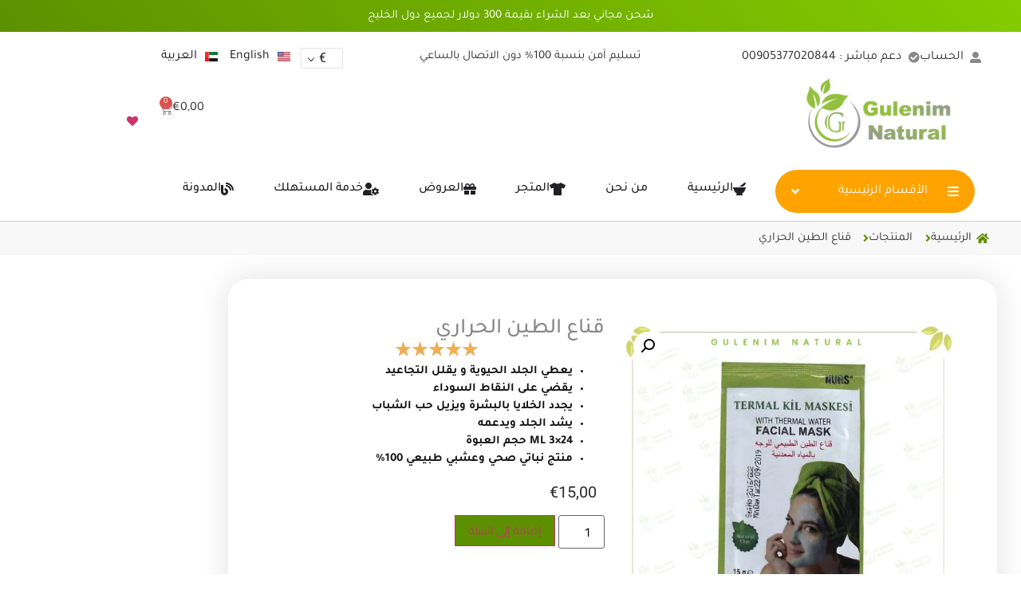

--- FILE ---
content_type: text/html; charset=UTF-8
request_url: https://gulenim.com/ar/product/%D9%82%D9%86%D8%A7%D8%B9-%D8%A7%D9%84%D8%B7%D9%8A%D9%86-%D8%A7%D9%84%D8%AD%D8%B1%D8%A7%D8%B1%D9%8A/
body_size: 44915
content:
<!doctype html>
<html dir="rtl" lang="ar">
<head>
	<meta charset="UTF-8">
	<meta name="viewport" content="width=device-width, initial-scale=1">
	<link rel="profile" href="https://gmpg.org/xfn/11">
	<title>قناع الطين الحراري &#8211; غولانيم أونلاين</title>
<meta name='robots' content='max-image-preview:large' />
<link rel="alternate" href="https://gulenim.com/product/thermal-mud-mask/" hreflang="en" />
<link rel="alternate" href="https://gulenim.com/ar/product/%d9%82%d9%86%d8%a7%d8%b9-%d8%a7%d9%84%d8%b7%d9%8a%d9%86-%d8%a7%d9%84%d8%ad%d8%b1%d8%a7%d8%b1%d9%8a/" hreflang="ar" />
<link rel='dns-prefetch' href='//cdn.jsdelivr.net' />
<link rel="alternate" type="application/rss+xml" title="غولانيم أونلاين &laquo; الخلاصة" href="https://gulenim.com/ar/feed/" />
<link rel="alternate" type="application/rss+xml" title="غولانيم أونلاين &laquo; خلاصة التعليقات" href="https://gulenim.com/ar/comments/feed/" />
<link rel="alternate" type="application/rss+xml" title="غولانيم أونلاين &laquo; قناع الطين الحراري خلاصة التعليقات" href="https://gulenim.com/ar/product/%d9%82%d9%86%d8%a7%d8%b9-%d8%a7%d9%84%d8%b7%d9%8a%d9%86-%d8%a7%d9%84%d8%ad%d8%b1%d8%a7%d8%b1%d9%8a/feed/" />
<link rel="alternate" title="oEmbed (JSON)" type="application/json+oembed" href="https://gulenim.com/wp-json/oembed/1.0/embed?url=https%3A%2F%2Fgulenim.com%2Far%2Fproduct%2F%25d9%2582%25d9%2586%25d8%25a7%25d8%25b9-%25d8%25a7%25d9%2584%25d8%25b7%25d9%258a%25d9%2586-%25d8%25a7%25d9%2584%25d8%25ad%25d8%25b1%25d8%25a7%25d8%25b1%25d9%258a%2F&#038;lang=ar" />
<link rel="alternate" title="oEmbed (XML)" type="text/xml+oembed" href="https://gulenim.com/wp-json/oembed/1.0/embed?url=https%3A%2F%2Fgulenim.com%2Far%2Fproduct%2F%25d9%2582%25d9%2586%25d8%25a7%25d8%25b9-%25d8%25a7%25d9%2584%25d8%25b7%25d9%258a%25d9%2586-%25d8%25a7%25d9%2584%25d8%25ad%25d8%25b1%25d8%25a7%25d8%25b1%25d9%258a%2F&#038;format=xml&#038;lang=ar" />
<style id='wp-img-auto-sizes-contain-inline-css'>
img:is([sizes=auto i],[sizes^="auto," i]){contain-intrinsic-size:3000px 1500px}
/*# sourceURL=wp-img-auto-sizes-contain-inline-css */
</style>
<link rel='stylesheet' id='woocommerce-multi-currency-css' href='https://gulenim.com/wp-content/plugins/woocommerce-multi-currency/css/woocommerce-multi-currency.min.css?ver=2.3.11' media='all' />
<style id='woocommerce-multi-currency-inline-css'>
.woocommerce-multi-currency .wmc-list-currencies .wmc-currency.wmc-active {background: #f78080 !important;}.woocommerce-multi-currency .wmc-list-currencies .wmc-currency:hover {background: #f78080 !important;}.woocommerce-multi-currency .wmc-list-currencies .wmc-currency,.woocommerce-multi-currency .wmc-title, .woocommerce-multi-currency.wmc-price-switcher a {background: #212121 !important;}.woocommerce-multi-currency .wmc-title, .woocommerce-multi-currency .wmc-list-currencies .wmc-currency span,.woocommerce-multi-currency .wmc-list-currencies .wmc-currency a,.woocommerce-multi-currency.wmc-price-switcher a {color: #ffffff !important;}@media screen and (min-width: 769px) {.woocommerce-multi-currency.wmc-sidebar{top:50% !important;}}.woocommerce-multi-currency.wmc-sidebar .wmc-list-currencies .wmc-sidebar-open{background-color:#99999900;color:#cccccc;}.woocommerce-multi-currency.wmc-shortcode .wmc-currency{background-color:#ffffff;color:#212121}.woocommerce-multi-currency.wmc-shortcode .wmc-currency.wmc-active,.woocommerce-multi-currency.wmc-shortcode .wmc-current-currency{background-color:#ffffff;color:#212121}.woocommerce-multi-currency.wmc-shortcode.vertical-currency-symbols-circle:not(.wmc-currency-trigger-click) .wmc-currency-wrapper:hover .wmc-sub-currency,.woocommerce-multi-currency.wmc-shortcode.vertical-currency-symbols-circle.wmc-currency-trigger-click .wmc-sub-currency{animation: height_slide 900ms;}@keyframes height_slide {0% {height: 0;} 100% {height: 900%;} }
.woocommerce-multi-currency.wmc-sidebar.style-1 .wmc-list-currencies .wmc-currency .wmc-currency-content-left:not(.wmc-active-title){width:60px !important;}.woocommerce-multi-currency.wmc-sidebar.wmc-right{right: -190px ;}.woocommerce-multi-currency.wmc-sidebar.wmc-left{left: -190px ;}
/*# sourceURL=woocommerce-multi-currency-inline-css */
</style>
<link rel='stylesheet' id='woocommerce-multi-currency-rtl-css' href='https://gulenim.com/wp-content/plugins/woocommerce-multi-currency/css/woocommerce-multi-currency-rtl.min.css?ver=2.3.11' media='all' />
<link rel='stylesheet' id='premium-addons-css' href='https://gulenim.com/wp-content/plugins/premium-addons-for-elementor/assets/frontend/min-css/premium-addons.min.css?ver=4.11.47' media='all' />
<style id='wp-emoji-styles-inline-css'>

	img.wp-smiley, img.emoji {
		display: inline !important;
		border: none !important;
		box-shadow: none !important;
		height: 1em !important;
		width: 1em !important;
		margin: 0 0.07em !important;
		vertical-align: -0.1em !important;
		background: none !important;
		padding: 0 !important;
	}
/*# sourceURL=wp-emoji-styles-inline-css */
</style>
<link rel='stylesheet' id='wp-block-library-rtl-css' href='https://gulenim.com/wp-includes/css/dist/block-library/style-rtl.min.css?ver=6.9' media='all' />
<link rel='stylesheet' id='wc-blocks-style-rtl-css' href='https://gulenim.com/wp-content/plugins/woocommerce/assets/client/blocks/wc-blocks-rtl.css?ver=wc-10.3.5' media='all' />
<style id='global-styles-inline-css'>
:root{--wp--preset--aspect-ratio--square: 1;--wp--preset--aspect-ratio--4-3: 4/3;--wp--preset--aspect-ratio--3-4: 3/4;--wp--preset--aspect-ratio--3-2: 3/2;--wp--preset--aspect-ratio--2-3: 2/3;--wp--preset--aspect-ratio--16-9: 16/9;--wp--preset--aspect-ratio--9-16: 9/16;--wp--preset--color--black: #000000;--wp--preset--color--cyan-bluish-gray: #abb8c3;--wp--preset--color--white: #ffffff;--wp--preset--color--pale-pink: #f78da7;--wp--preset--color--vivid-red: #cf2e2e;--wp--preset--color--luminous-vivid-orange: #ff6900;--wp--preset--color--luminous-vivid-amber: #fcb900;--wp--preset--color--light-green-cyan: #7bdcb5;--wp--preset--color--vivid-green-cyan: #00d084;--wp--preset--color--pale-cyan-blue: #8ed1fc;--wp--preset--color--vivid-cyan-blue: #0693e3;--wp--preset--color--vivid-purple: #9b51e0;--wp--preset--gradient--vivid-cyan-blue-to-vivid-purple: linear-gradient(135deg,rgb(6,147,227) 0%,rgb(155,81,224) 100%);--wp--preset--gradient--light-green-cyan-to-vivid-green-cyan: linear-gradient(135deg,rgb(122,220,180) 0%,rgb(0,208,130) 100%);--wp--preset--gradient--luminous-vivid-amber-to-luminous-vivid-orange: linear-gradient(135deg,rgb(252,185,0) 0%,rgb(255,105,0) 100%);--wp--preset--gradient--luminous-vivid-orange-to-vivid-red: linear-gradient(135deg,rgb(255,105,0) 0%,rgb(207,46,46) 100%);--wp--preset--gradient--very-light-gray-to-cyan-bluish-gray: linear-gradient(135deg,rgb(238,238,238) 0%,rgb(169,184,195) 100%);--wp--preset--gradient--cool-to-warm-spectrum: linear-gradient(135deg,rgb(74,234,220) 0%,rgb(151,120,209) 20%,rgb(207,42,186) 40%,rgb(238,44,130) 60%,rgb(251,105,98) 80%,rgb(254,248,76) 100%);--wp--preset--gradient--blush-light-purple: linear-gradient(135deg,rgb(255,206,236) 0%,rgb(152,150,240) 100%);--wp--preset--gradient--blush-bordeaux: linear-gradient(135deg,rgb(254,205,165) 0%,rgb(254,45,45) 50%,rgb(107,0,62) 100%);--wp--preset--gradient--luminous-dusk: linear-gradient(135deg,rgb(255,203,112) 0%,rgb(199,81,192) 50%,rgb(65,88,208) 100%);--wp--preset--gradient--pale-ocean: linear-gradient(135deg,rgb(255,245,203) 0%,rgb(182,227,212) 50%,rgb(51,167,181) 100%);--wp--preset--gradient--electric-grass: linear-gradient(135deg,rgb(202,248,128) 0%,rgb(113,206,126) 100%);--wp--preset--gradient--midnight: linear-gradient(135deg,rgb(2,3,129) 0%,rgb(40,116,252) 100%);--wp--preset--font-size--small: 13px;--wp--preset--font-size--medium: 20px;--wp--preset--font-size--large: 36px;--wp--preset--font-size--x-large: 42px;--wp--preset--spacing--20: 0.44rem;--wp--preset--spacing--30: 0.67rem;--wp--preset--spacing--40: 1rem;--wp--preset--spacing--50: 1.5rem;--wp--preset--spacing--60: 2.25rem;--wp--preset--spacing--70: 3.38rem;--wp--preset--spacing--80: 5.06rem;--wp--preset--shadow--natural: 6px 6px 9px rgba(0, 0, 0, 0.2);--wp--preset--shadow--deep: 12px 12px 50px rgba(0, 0, 0, 0.4);--wp--preset--shadow--sharp: 6px 6px 0px rgba(0, 0, 0, 0.2);--wp--preset--shadow--outlined: 6px 6px 0px -3px rgb(255, 255, 255), 6px 6px rgb(0, 0, 0);--wp--preset--shadow--crisp: 6px 6px 0px rgb(0, 0, 0);}:root { --wp--style--global--content-size: 800px;--wp--style--global--wide-size: 1200px; }:where(body) { margin: 0; }.wp-site-blocks > .alignleft { float: left; margin-right: 2em; }.wp-site-blocks > .alignright { float: right; margin-left: 2em; }.wp-site-blocks > .aligncenter { justify-content: center; margin-left: auto; margin-right: auto; }:where(.wp-site-blocks) > * { margin-block-start: 24px; margin-block-end: 0; }:where(.wp-site-blocks) > :first-child { margin-block-start: 0; }:where(.wp-site-blocks) > :last-child { margin-block-end: 0; }:root { --wp--style--block-gap: 24px; }:root :where(.is-layout-flow) > :first-child{margin-block-start: 0;}:root :where(.is-layout-flow) > :last-child{margin-block-end: 0;}:root :where(.is-layout-flow) > *{margin-block-start: 24px;margin-block-end: 0;}:root :where(.is-layout-constrained) > :first-child{margin-block-start: 0;}:root :where(.is-layout-constrained) > :last-child{margin-block-end: 0;}:root :where(.is-layout-constrained) > *{margin-block-start: 24px;margin-block-end: 0;}:root :where(.is-layout-flex){gap: 24px;}:root :where(.is-layout-grid){gap: 24px;}.is-layout-flow > .alignleft{float: left;margin-inline-start: 0;margin-inline-end: 2em;}.is-layout-flow > .alignright{float: right;margin-inline-start: 2em;margin-inline-end: 0;}.is-layout-flow > .aligncenter{margin-left: auto !important;margin-right: auto !important;}.is-layout-constrained > .alignleft{float: left;margin-inline-start: 0;margin-inline-end: 2em;}.is-layout-constrained > .alignright{float: right;margin-inline-start: 2em;margin-inline-end: 0;}.is-layout-constrained > .aligncenter{margin-left: auto !important;margin-right: auto !important;}.is-layout-constrained > :where(:not(.alignleft):not(.alignright):not(.alignfull)){max-width: var(--wp--style--global--content-size);margin-left: auto !important;margin-right: auto !important;}.is-layout-constrained > .alignwide{max-width: var(--wp--style--global--wide-size);}body .is-layout-flex{display: flex;}.is-layout-flex{flex-wrap: wrap;align-items: center;}.is-layout-flex > :is(*, div){margin: 0;}body .is-layout-grid{display: grid;}.is-layout-grid > :is(*, div){margin: 0;}body{padding-top: 0px;padding-right: 0px;padding-bottom: 0px;padding-left: 0px;}a:where(:not(.wp-element-button)){text-decoration: underline;}:root :where(.wp-element-button, .wp-block-button__link){background-color: #32373c;border-width: 0;color: #fff;font-family: inherit;font-size: inherit;font-style: inherit;font-weight: inherit;letter-spacing: inherit;line-height: inherit;padding-top: calc(0.667em + 2px);padding-right: calc(1.333em + 2px);padding-bottom: calc(0.667em + 2px);padding-left: calc(1.333em + 2px);text-decoration: none;text-transform: inherit;}.has-black-color{color: var(--wp--preset--color--black) !important;}.has-cyan-bluish-gray-color{color: var(--wp--preset--color--cyan-bluish-gray) !important;}.has-white-color{color: var(--wp--preset--color--white) !important;}.has-pale-pink-color{color: var(--wp--preset--color--pale-pink) !important;}.has-vivid-red-color{color: var(--wp--preset--color--vivid-red) !important;}.has-luminous-vivid-orange-color{color: var(--wp--preset--color--luminous-vivid-orange) !important;}.has-luminous-vivid-amber-color{color: var(--wp--preset--color--luminous-vivid-amber) !important;}.has-light-green-cyan-color{color: var(--wp--preset--color--light-green-cyan) !important;}.has-vivid-green-cyan-color{color: var(--wp--preset--color--vivid-green-cyan) !important;}.has-pale-cyan-blue-color{color: var(--wp--preset--color--pale-cyan-blue) !important;}.has-vivid-cyan-blue-color{color: var(--wp--preset--color--vivid-cyan-blue) !important;}.has-vivid-purple-color{color: var(--wp--preset--color--vivid-purple) !important;}.has-black-background-color{background-color: var(--wp--preset--color--black) !important;}.has-cyan-bluish-gray-background-color{background-color: var(--wp--preset--color--cyan-bluish-gray) !important;}.has-white-background-color{background-color: var(--wp--preset--color--white) !important;}.has-pale-pink-background-color{background-color: var(--wp--preset--color--pale-pink) !important;}.has-vivid-red-background-color{background-color: var(--wp--preset--color--vivid-red) !important;}.has-luminous-vivid-orange-background-color{background-color: var(--wp--preset--color--luminous-vivid-orange) !important;}.has-luminous-vivid-amber-background-color{background-color: var(--wp--preset--color--luminous-vivid-amber) !important;}.has-light-green-cyan-background-color{background-color: var(--wp--preset--color--light-green-cyan) !important;}.has-vivid-green-cyan-background-color{background-color: var(--wp--preset--color--vivid-green-cyan) !important;}.has-pale-cyan-blue-background-color{background-color: var(--wp--preset--color--pale-cyan-blue) !important;}.has-vivid-cyan-blue-background-color{background-color: var(--wp--preset--color--vivid-cyan-blue) !important;}.has-vivid-purple-background-color{background-color: var(--wp--preset--color--vivid-purple) !important;}.has-black-border-color{border-color: var(--wp--preset--color--black) !important;}.has-cyan-bluish-gray-border-color{border-color: var(--wp--preset--color--cyan-bluish-gray) !important;}.has-white-border-color{border-color: var(--wp--preset--color--white) !important;}.has-pale-pink-border-color{border-color: var(--wp--preset--color--pale-pink) !important;}.has-vivid-red-border-color{border-color: var(--wp--preset--color--vivid-red) !important;}.has-luminous-vivid-orange-border-color{border-color: var(--wp--preset--color--luminous-vivid-orange) !important;}.has-luminous-vivid-amber-border-color{border-color: var(--wp--preset--color--luminous-vivid-amber) !important;}.has-light-green-cyan-border-color{border-color: var(--wp--preset--color--light-green-cyan) !important;}.has-vivid-green-cyan-border-color{border-color: var(--wp--preset--color--vivid-green-cyan) !important;}.has-pale-cyan-blue-border-color{border-color: var(--wp--preset--color--pale-cyan-blue) !important;}.has-vivid-cyan-blue-border-color{border-color: var(--wp--preset--color--vivid-cyan-blue) !important;}.has-vivid-purple-border-color{border-color: var(--wp--preset--color--vivid-purple) !important;}.has-vivid-cyan-blue-to-vivid-purple-gradient-background{background: var(--wp--preset--gradient--vivid-cyan-blue-to-vivid-purple) !important;}.has-light-green-cyan-to-vivid-green-cyan-gradient-background{background: var(--wp--preset--gradient--light-green-cyan-to-vivid-green-cyan) !important;}.has-luminous-vivid-amber-to-luminous-vivid-orange-gradient-background{background: var(--wp--preset--gradient--luminous-vivid-amber-to-luminous-vivid-orange) !important;}.has-luminous-vivid-orange-to-vivid-red-gradient-background{background: var(--wp--preset--gradient--luminous-vivid-orange-to-vivid-red) !important;}.has-very-light-gray-to-cyan-bluish-gray-gradient-background{background: var(--wp--preset--gradient--very-light-gray-to-cyan-bluish-gray) !important;}.has-cool-to-warm-spectrum-gradient-background{background: var(--wp--preset--gradient--cool-to-warm-spectrum) !important;}.has-blush-light-purple-gradient-background{background: var(--wp--preset--gradient--blush-light-purple) !important;}.has-blush-bordeaux-gradient-background{background: var(--wp--preset--gradient--blush-bordeaux) !important;}.has-luminous-dusk-gradient-background{background: var(--wp--preset--gradient--luminous-dusk) !important;}.has-pale-ocean-gradient-background{background: var(--wp--preset--gradient--pale-ocean) !important;}.has-electric-grass-gradient-background{background: var(--wp--preset--gradient--electric-grass) !important;}.has-midnight-gradient-background{background: var(--wp--preset--gradient--midnight) !important;}.has-small-font-size{font-size: var(--wp--preset--font-size--small) !important;}.has-medium-font-size{font-size: var(--wp--preset--font-size--medium) !important;}.has-large-font-size{font-size: var(--wp--preset--font-size--large) !important;}.has-x-large-font-size{font-size: var(--wp--preset--font-size--x-large) !important;}
/*# sourceURL=global-styles-inline-css */
</style>

<link rel='stylesheet' id='country-code-selector-css' href='https://cdn.jsdelivr.net/npm/intl-tel-input@18.1.1/build/css/intlTelInput.css?ver=1.7' media='all' />
<link rel='stylesheet' id='woo-title-limit-css' href='https://gulenim.com/wp-content/plugins/woo-title-limit/public/css/woo-title-limit-public.css?ver=2.0.6' media='all' />
<link rel='stylesheet' id='photoswipe-css' href='https://gulenim.com/wp-content/plugins/woocommerce/assets/css/photoswipe/photoswipe.min.css?ver=10.3.5' media='all' />
<link rel='stylesheet' id='photoswipe-default-skin-css' href='https://gulenim.com/wp-content/plugins/woocommerce/assets/css/photoswipe/default-skin/default-skin.min.css?ver=10.3.5' media='all' />
<link rel='stylesheet' id='woocommerce-layout-rtl-css' href='https://gulenim.com/wp-content/plugins/woocommerce/assets/css/woocommerce-layout-rtl.css?ver=10.3.5' media='all' />
<link rel='stylesheet' id='woocommerce-smallscreen-rtl-css' href='https://gulenim.com/wp-content/plugins/woocommerce/assets/css/woocommerce-smallscreen-rtl.css?ver=10.3.5' media='only screen and (max-width: 768px)' />
<link rel='stylesheet' id='woocommerce-general-rtl-css' href='https://gulenim.com/wp-content/plugins/woocommerce/assets/css/woocommerce-rtl.css?ver=10.3.5' media='all' />
<style id='woocommerce-inline-inline-css'>
.woocommerce form .form-row .required { visibility: visible; }
/*# sourceURL=woocommerce-inline-inline-css */
</style>
<link rel='stylesheet' id='woo-variation-swatches-css' href='https://gulenim.com/wp-content/plugins/woo-variation-swatches/assets/css/frontend.min.css?ver=1763462001' media='all' />
<style id='woo-variation-swatches-inline-css'>
:root {
--wvs-tick:url("data:image/svg+xml;utf8,%3Csvg filter='drop-shadow(0px 0px 2px rgb(0 0 0 / .8))' xmlns='http://www.w3.org/2000/svg'  viewBox='0 0 30 30'%3E%3Cpath fill='none' stroke='%23ffffff' stroke-linecap='round' stroke-linejoin='round' stroke-width='4' d='M4 16L11 23 27 7'/%3E%3C/svg%3E");

--wvs-cross:url("data:image/svg+xml;utf8,%3Csvg filter='drop-shadow(0px 0px 5px rgb(255 255 255 / .6))' xmlns='http://www.w3.org/2000/svg' width='72px' height='72px' viewBox='0 0 24 24'%3E%3Cpath fill='none' stroke='%23ff0000' stroke-linecap='round' stroke-width='0.6' d='M5 5L19 19M19 5L5 19'/%3E%3C/svg%3E");
--wvs-single-product-item-width:30px;
--wvs-single-product-item-height:30px;
--wvs-single-product-item-font-size:14px}
/*# sourceURL=woo-variation-swatches-inline-css */
</style>
<link rel='stylesheet' id='notiny-css' href='https://gulenim.com/wp-content/plugins/woo-added-to-cart-notification/assets/libs/notiny/notiny.css?ver=6.9' media='all' />
<link rel='stylesheet' id='wooac-frontend-css' href='https://gulenim.com/wp-content/plugins/woo-added-to-cart-notification/assets/css/frontend.css?ver=3.1.6' media='all' />
<link rel='stylesheet' id='brands-styles-css' href='https://gulenim.com/wp-content/plugins/woocommerce/assets/css/brands.css?ver=10.3.5' media='all' />
<link rel='preload' as='font' type='font/woff2' crossorigin='anonymous' id='tinvwl-webfont-font-css' href='https://gulenim.com/wp-content/plugins/ti-woocommerce-wishlist/assets/fonts/tinvwl-webfont.woff2?ver=xu2uyi' media='all' />
<link rel='stylesheet' id='tinvwl-webfont-rtl-css' href='https://gulenim.com/wp-content/plugins/ti-woocommerce-wishlist/assets/css/webfont-rtl.min.css?ver=2.10.0' media='all' />
<link rel='stylesheet' id='tinvwl-rtl-css' href='https://gulenim.com/wp-content/plugins/ti-woocommerce-wishlist/assets/css/public-rtl.min.css?ver=2.10.0' media='all' />
<link rel='stylesheet' id='hello-elementor-css' href='https://gulenim.com/wp-content/themes/hello-elementor/assets/css/reset.css?ver=3.4.5' media='all' />
<link rel='stylesheet' id='hello-elementor-theme-style-css' href='https://gulenim.com/wp-content/themes/hello-elementor/assets/css/theme.css?ver=3.4.5' media='all' />
<link rel='stylesheet' id='hello-elementor-header-footer-css' href='https://gulenim.com/wp-content/themes/hello-elementor/assets/css/header-footer.css?ver=3.4.5' media='all' />
<link rel='stylesheet' id='elementor-frontend-css' href='https://gulenim.com/wp-content/uploads/elementor/css/custom-frontend-rtl.min.css?ver=1766147906' media='all' />
<link rel='stylesheet' id='widget-icon-list-css' href='https://gulenim.com/wp-content/uploads/elementor/css/custom-widget-icon-list-rtl.min.css?ver=1766147906' media='all' />
<link rel='stylesheet' id='widget-image-css' href='https://gulenim.com/wp-content/plugins/elementor/assets/css/widget-image-rtl.min.css?ver=3.31.3' media='all' />
<link rel='stylesheet' id='widget-nav-menu-css' href='https://gulenim.com/wp-content/uploads/elementor/css/custom-pro-widget-nav-menu-rtl.min.css?ver=1766147906' media='all' />
<link rel='stylesheet' id='widget-woocommerce-menu-cart-css' href='https://gulenim.com/wp-content/uploads/elementor/css/custom-pro-widget-woocommerce-menu-cart-rtl.min.css?ver=1766147906' media='all' />
<link rel='stylesheet' id='pa-glass-css' href='https://gulenim.com/wp-content/plugins/premium-addons-for-elementor/assets/frontend/min-css/liquid-glass.min.css?ver=4.11.47' media='all' />
<link rel='stylesheet' id='dashicons-css' href='https://gulenim.com/wp-includes/css/dashicons.min.css?ver=6.9' media='all' />
<link rel='stylesheet' id='font-awesome-5-all-css' href='https://gulenim.com/wp-content/plugins/elementor/assets/lib/font-awesome/css/all.min.css?ver=4.11.47' media='all' />
<link rel='stylesheet' id='e-animation-fadeIn-css' href='https://gulenim.com/wp-content/plugins/elementor/assets/lib/animations/styles/fadeIn.min.css?ver=3.31.3' media='all' />
<link rel='stylesheet' id='e-animation-grow-css' href='https://gulenim.com/wp-content/plugins/elementor/assets/lib/animations/styles/e-animation-grow.min.css?ver=3.31.3' media='all' />
<link rel='stylesheet' id='widget-mega-menu-css' href='https://gulenim.com/wp-content/uploads/elementor/css/custom-pro-widget-mega-menu-rtl.min.css?ver=1766147906' media='all' />
<link rel='stylesheet' id='widget-social-icons-css' href='https://gulenim.com/wp-content/plugins/elementor/assets/css/widget-social-icons-rtl.min.css?ver=3.31.3' media='all' />
<link rel='stylesheet' id='e-apple-webkit-css' href='https://gulenim.com/wp-content/uploads/elementor/css/custom-apple-webkit.min.css?ver=1766147906' media='all' />
<link rel='stylesheet' id='widget-heading-css' href='https://gulenim.com/wp-content/plugins/elementor/assets/css/widget-heading-rtl.min.css?ver=3.31.3' media='all' />
<link rel='stylesheet' id='e-sticky-css' href='https://gulenim.com/wp-content/plugins/elementor-pro/assets/css/modules/sticky.min.css?ver=3.27.1' media='all' />
<link rel='stylesheet' id='widget-woocommerce-product-images-css' href='https://gulenim.com/wp-content/plugins/elementor-pro/assets/css/widget-woocommerce-product-images-rtl.min.css?ver=3.27.1' media='all' />
<link rel='stylesheet' id='e-animation-bounceIn-css' href='https://gulenim.com/wp-content/plugins/elementor/assets/lib/animations/styles/bounceIn.min.css?ver=3.31.3' media='all' />
<link rel='stylesheet' id='e-animation-fadeInLeft-css' href='https://gulenim.com/wp-content/plugins/elementor/assets/lib/animations/styles/fadeInLeft.min.css?ver=3.31.3' media='all' />
<link rel='stylesheet' id='widget-rating-css' href='https://gulenim.com/wp-content/plugins/elementor/assets/css/widget-rating-rtl.min.css?ver=3.31.3' media='all' />
<link rel='stylesheet' id='widget-woocommerce-product-price-css' href='https://gulenim.com/wp-content/plugins/elementor-pro/assets/css/widget-woocommerce-product-price-rtl.min.css?ver=3.27.1' media='all' />
<link rel='stylesheet' id='widget-woocommerce-product-add-to-cart-css' href='https://gulenim.com/wp-content/uploads/elementor/css/custom-pro-widget-woocommerce-product-add-to-cart-rtl.min.css?ver=1766147906' media='all' />
<link rel='stylesheet' id='widget-woocommerce-product-meta-css' href='https://gulenim.com/wp-content/plugins/elementor-pro/assets/css/widget-woocommerce-product-meta-rtl.min.css?ver=3.27.1' media='all' />
<link rel='stylesheet' id='widget-woocommerce-product-additional-information-css' href='https://gulenim.com/wp-content/plugins/elementor-pro/assets/css/widget-woocommerce-product-additional-information-rtl.min.css?ver=3.27.1' media='all' />
<link rel='stylesheet' id='widget-nested-tabs-css' href='https://gulenim.com/wp-content/uploads/elementor/css/custom-widget-nested-tabs-rtl.min.css?ver=1766147906' media='all' />
<link rel='stylesheet' id='elementor-icons-css' href='https://gulenim.com/wp-content/plugins/elementor/assets/lib/eicons/css/elementor-icons.min.css?ver=5.43.0' media='all' />
<link rel='stylesheet' id='elementor-post-10-css' href='https://gulenim.com/wp-content/uploads/elementor/css/post-10.css?ver=1766147906' media='all' />
<link rel='stylesheet' id='cpel-language-switcher-css' href='https://gulenim.com/wp-content/plugins/connect-polylang-elementor/assets/css/language-switcher.min.css?ver=2.5.3' media='all' />
<link rel='stylesheet' id='font-awesome-4-shim-css' href='https://gulenim.com/wp-content/plugins/elementor/assets/lib/font-awesome/css/v4-shims.min.css?ver=3.31.3' media='all' />
<link rel='stylesheet' id='elementor-post-26388-css' href='https://gulenim.com/wp-content/uploads/elementor/css/post-26388.css?ver=1766147906' media='all' />
<link rel='stylesheet' id='elementor-post-26505-css' href='https://gulenim.com/wp-content/uploads/elementor/css/post-26505.css?ver=1766147906' media='all' />
<link rel='stylesheet' id='elementor-post-26499-css' href='https://gulenim.com/wp-content/uploads/elementor/css/post-26499.css?ver=1766147907' media='all' />
<link rel='stylesheet' id='flexible-shipping-free-shipping-css' href='https://gulenim.com/wp-content/plugins/flexible-shipping/assets/dist/css/free-shipping.css?ver=6.4.2.2' media='all' />
<link rel='stylesheet' id='wc_stripe_express_checkout_style-css' href='https://gulenim.com/wp-content/plugins/woocommerce-gateway-stripe/build/express-checkout.css?ver=2bec0c7b5a831a62b06b' media='all' />
<link rel='stylesheet' id='elementor-gf-local-tajawal-css' href='https://gulenim.com/wp-content/uploads/elementor/google-fonts/css/tajawal.css?ver=1755246761' media='all' />
<link rel='stylesheet' id='elementor-gf-local-cairo-css' href='https://gulenim.com/wp-content/uploads/elementor/google-fonts/css/cairo.css?ver=1755246764' media='all' />
<link rel='stylesheet' id='elementor-gf-local-roboto-css' href='https://gulenim.com/wp-content/uploads/elementor/google-fonts/css/roboto.css?ver=1755247193' media='all' />
<link rel='stylesheet' id='elementor-icons-shared-0-css' href='https://gulenim.com/wp-content/plugins/elementor/assets/lib/font-awesome/css/fontawesome.min.css?ver=5.15.3' media='all' />
<link rel='stylesheet' id='elementor-icons-fa-solid-css' href='https://gulenim.com/wp-content/plugins/elementor/assets/lib/font-awesome/css/solid.min.css?ver=5.15.3' media='all' />
<link rel='stylesheet' id='elementor-icons-fa-brands-css' href='https://gulenim.com/wp-content/plugins/elementor/assets/lib/font-awesome/css/brands.min.css?ver=5.15.3' media='all' />
<script src="https://gulenim.com/wp-includes/js/jquery/jquery.min.js?ver=3.7.1" id="jquery-core-js"></script>
<script src="https://gulenim.com/wp-includes/js/jquery/jquery-migrate.min.js?ver=3.4.1" id="jquery-migrate-js"></script>
<script id="woocommerce-multi-currency-js-extra">
var wooMultiCurrencyParams = {"enableCacheCompatible":"1","ajaxUrl":"https://gulenim.com/wp-admin/admin-ajax.php","switchByJS":"1","woo_subscription":"","extra_params":[],"current_currency":"EUR","currencyByPaymentImmediately":"","click_to_expand_currencies_bar":"","filter_price_meta_query":"","filter_price_tax_query":"","filter_price_search_query":"","filter_price_query_vars":""};
//# sourceURL=woocommerce-multi-currency-js-extra
</script>
<script src="https://gulenim.com/wp-content/plugins/woocommerce-multi-currency/js/woocommerce-multi-currency.min.js?ver=2.3.11" id="woocommerce-multi-currency-js"></script>
<script src="https://cdn.jsdelivr.net/npm/intl-tel-input@18.1.1/build/js/intlTelInput.min.js?ver=1.7" id="country-code-selector-js"></script>
<script src="https://gulenim.com/wp-content/plugins/woo-title-limit/public/js/woo-title-limit-public.js?ver=2.0.6" id="woo-title-limit-js"></script>
<script src="https://gulenim.com/wp-content/plugins/woocommerce/assets/js/jquery-blockui/jquery.blockUI.min.js?ver=2.7.0-wc.10.3.5" id="wc-jquery-blockui-js" data-wp-strategy="defer"></script>
<script id="wc-add-to-cart-js-extra">
var wc_add_to_cart_params = {"ajax_url":"/wp-admin/admin-ajax.php","wc_ajax_url":"/ar/?wc-ajax=%%endpoint%%","i18n_view_cart":"\u0639\u0631\u0636 \u0627\u0644\u0633\u0644\u0629","cart_url":"https://gulenim.com/ar/%d8%a7%d9%84%d8%b3%d9%84%d9%91%d8%a9/","is_cart":"","cart_redirect_after_add":"no"};
//# sourceURL=wc-add-to-cart-js-extra
</script>
<script src="https://gulenim.com/wp-content/plugins/woocommerce/assets/js/frontend/add-to-cart.min.js?ver=10.3.5" id="wc-add-to-cart-js" defer data-wp-strategy="defer"></script>
<script src="https://gulenim.com/wp-content/plugins/woocommerce/assets/js/zoom/jquery.zoom.min.js?ver=1.7.21-wc.10.3.5" id="wc-zoom-js" defer data-wp-strategy="defer"></script>
<script src="https://gulenim.com/wp-content/plugins/woocommerce/assets/js/flexslider/jquery.flexslider.min.js?ver=2.7.2-wc.10.3.5" id="wc-flexslider-js" defer data-wp-strategy="defer"></script>
<script src="https://gulenim.com/wp-content/plugins/woocommerce/assets/js/photoswipe/photoswipe.min.js?ver=4.1.1-wc.10.3.5" id="wc-photoswipe-js" defer data-wp-strategy="defer"></script>
<script src="https://gulenim.com/wp-content/plugins/woocommerce/assets/js/photoswipe/photoswipe-ui-default.min.js?ver=4.1.1-wc.10.3.5" id="wc-photoswipe-ui-default-js" defer data-wp-strategy="defer"></script>
<script id="wc-single-product-js-extra">
var wc_single_product_params = {"i18n_required_rating_text":"\u0627\u0644\u0631\u062c\u0627\u0621 \u0625\u062e\u062a\u064a\u0627\u0631 \u062a\u0642\u064a\u064a\u0645 \u0644\u0644\u0645\u0646\u062a\u062c","i18n_rating_options":["1 \u0645\u0646 \u0623\u0635\u0644 5 \u0646\u062c\u0648\u0645","2 \u0645\u0646 \u0623\u0635\u0644 5 \u0646\u062c\u0648\u0645","3 \u0645\u0646 \u0623\u0635\u0644 5 \u0646\u062c\u0648\u0645","4 \u0645\u0646 \u0623\u0635\u0644 5 \u0646\u062c\u0648\u0645","5 \u0645\u0646 \u0623\u0635\u0644 5 \u0646\u062c\u0648\u0645"],"i18n_product_gallery_trigger_text":"\u0639\u0631\u0636 \u0645\u0639\u0631\u0636 \u0627\u0644\u0635\u0648\u0631\u0629 \u0628\u0634\u0627\u0634\u0629 \u0643\u0627\u0645\u0644\u0629","review_rating_required":"yes","flexslider":{"rtl":true,"animation":"slide","smoothHeight":true,"directionNav":false,"controlNav":"thumbnails","slideshow":false,"animationSpeed":500,"animationLoop":false,"allowOneSlide":false},"zoom_enabled":"1","zoom_options":[],"photoswipe_enabled":"1","photoswipe_options":{"shareEl":false,"closeOnScroll":false,"history":false,"hideAnimationDuration":0,"showAnimationDuration":0},"flexslider_enabled":"1"};
//# sourceURL=wc-single-product-js-extra
</script>
<script src="https://gulenim.com/wp-content/plugins/woocommerce/assets/js/frontend/single-product.min.js?ver=10.3.5" id="wc-single-product-js" defer data-wp-strategy="defer"></script>
<script src="https://gulenim.com/wp-content/plugins/woocommerce/assets/js/js-cookie/js.cookie.min.js?ver=2.1.4-wc.10.3.5" id="wc-js-cookie-js" data-wp-strategy="defer"></script>
<script id="woocommerce-js-extra">
var woocommerce_params = {"ajax_url":"/wp-admin/admin-ajax.php","wc_ajax_url":"/ar/?wc-ajax=%%endpoint%%","i18n_password_show":"\u0639\u0631\u0636 \u0643\u0644\u0645\u0629 \u0627\u0644\u0645\u0631\u0648\u0631","i18n_password_hide":"\u0625\u062e\u0641\u0627\u0621 \u0643\u0644\u0645\u0629 \u0627\u0644\u0645\u0631\u0648\u0631"};
//# sourceURL=woocommerce-js-extra
</script>
<script src="https://gulenim.com/wp-content/plugins/woocommerce/assets/js/frontend/woocommerce.min.js?ver=10.3.5" id="woocommerce-js" defer data-wp-strategy="defer"></script>
<script src="https://gulenim.com/wp-content/plugins/elementor-pro/assets/js/page-transitions.min.js?ver=3.27.1" id="page-transitions-js"></script>
<script src="https://gulenim.com/wp-content/plugins/elementor/assets/lib/font-awesome/js/v4-shims.min.js?ver=3.31.3" id="font-awesome-4-shim-js"></script>
<script id="woocommerce-multi-currency-switcher-js-extra">
var _woocommerce_multi_currency_params = {"use_session":"cookie","do_not_reload_page":"","ajax_url":"https://gulenim.com/wp-admin/admin-ajax.php","posts_submit":"0","switch_by_js":"1","switch_container":"0"};
//# sourceURL=woocommerce-multi-currency-switcher-js-extra
</script>
<script src="https://gulenim.com/wp-content/plugins/woocommerce-multi-currency/js/woocommerce-multi-currency-switcher.min.js?ver=2.3.11" id="woocommerce-multi-currency-switcher-js"></script>
<link rel="https://api.w.org/" href="https://gulenim.com/wp-json/" /><link rel="alternate" title="JSON" type="application/json" href="https://gulenim.com/wp-json/wp/v2/product/4002" /><link rel="EditURI" type="application/rsd+xml" title="RSD" href="https://gulenim.com/xmlrpc.php?rsd" />
<meta name="generator" content="WordPress 6.9" />
<meta name="generator" content="WooCommerce 10.3.5" />
<link rel="canonical" href="https://gulenim.com/ar/product/%d9%82%d9%86%d8%a7%d8%b9-%d8%a7%d9%84%d8%b7%d9%8a%d9%86-%d8%a7%d9%84%d8%ad%d8%b1%d8%a7%d8%b1%d9%8a/" />
<link rel='shortlink' href='https://gulenim.com/?p=4002' />
<script>document.createElement( "picture" );if(!window.HTMLPictureElement && document.addEventListener) {window.addEventListener("DOMContentLoaded", function() {var s = document.createElement("script");s.src = "https://gulenim.com/wp-content/plugins/webp-express/js/picturefill.min.js";document.body.appendChild(s);});}</script><meta name="description" content="يعطي الجلد الحيوية و يقلل التجاعيد
 	يقضي على النقاط السوداء 
 	يجدد الخلايا بالبشرة ويزيل حب الشباب
 	يشد الجلد ويدعمه
 	24x3 ML حجم العبوة
 	منتج نباتي صحي وعشبي طبيعي 100%">
	<noscript><style>.woocommerce-product-gallery{ opacity: 1 !important; }</style></noscript>
	<meta name="generator" content="Elementor 3.31.3; features: additional_custom_breakpoints, e_element_cache; settings: css_print_method-external, google_font-enabled, font_display-swap">
			<style>
				.e-con.e-parent:nth-of-type(n+4):not(.e-lazyloaded):not(.e-no-lazyload),
				.e-con.e-parent:nth-of-type(n+4):not(.e-lazyloaded):not(.e-no-lazyload) * {
					background-image: none !important;
				}
				@media screen and (max-height: 1024px) {
					.e-con.e-parent:nth-of-type(n+3):not(.e-lazyloaded):not(.e-no-lazyload),
					.e-con.e-parent:nth-of-type(n+3):not(.e-lazyloaded):not(.e-no-lazyload) * {
						background-image: none !important;
					}
				}
				@media screen and (max-height: 640px) {
					.e-con.e-parent:nth-of-type(n+2):not(.e-lazyloaded):not(.e-no-lazyload),
					.e-con.e-parent:nth-of-type(n+2):not(.e-lazyloaded):not(.e-no-lazyload) * {
						background-image: none !important;
					}
				}
			</style>
			<link rel="icon" href="https://gulenim.com/wp-content/uploads/2022/03/Nav-Gulenim-opt2-100x100.png" sizes="32x32" />
<link rel="icon" href="https://gulenim.com/wp-content/uploads/2022/03/Nav-Gulenim-opt2-300x300.png" sizes="192x192" />
<link rel="apple-touch-icon" href="https://gulenim.com/wp-content/uploads/2022/03/Nav-Gulenim-opt2-300x300.png" />
<meta name="msapplication-TileImage" content="https://gulenim.com/wp-content/uploads/2022/03/Nav-Gulenim-opt2-300x300.png" />
		<style id="wp-custom-css">
			.woocommerce-multi-currency.wmc-shortcode.plain-vertical .wmc-currency-wrapper span.wmc-current-currency {
  position: relative;
  padding: 0px 20px;
  display: flex;
  font-weight: 400;
  border: 1px solid #e5e5e5;
  width: calc(100% + 2px);
}
.tinvwl_add_to_wishlist_button.tinvwl-icon-heart-plus.no-txt.tinvwl-position-shortcode {
  background-color: red;
	padding:20px;
	margin:2px;
	border:none;
	border-radius:50px;
  color: #fff;
	}

.woocommerce div.product form.cart .variations label {
  font-weight: 400;
 
}
.woo-variation-swatches.wvs-show-label .variations td .woo-selected-variation-item-name, .woo-variation-swatches.wvs-show-label .variations th .woo-selected-variation-item-name {
	font-weight: 400;
}
.woocommerce-variation-price {
  text-align: center;
  font-size: 22px;
  padding: 5px;
  margin: 10px;
}
.wc-stripe-elements-field, .wc-stripe-iban-element-field {
  border: 1px solid #ddd;
  margin: 0;
  padding: 15px !important;
  background-color: #fff;
  outline: 0;
  border-radius: 5px !important;
}
 .wc_payment_method > input[name="payment_method"]:checked + label {
  color: red;
}
input[type="checkbox"] {
  height:auto;
  position:relative;
  width:auto;
  border: 1px solid;
  border-radius:200px !important; 
  
}

.select2-container--default .select2-results__option--highlighted[aria-selected], .select2-container--default .select2-results__option--highlighted[data-selected] {
  background-color:green;
  color: #fff;
}
.e-woo-select2-wrapper .select2-results__option {
   color:#000;
}

.select2-container--default .select2-results__option[aria-selected="true"], .select2-container--default .select2-results__option[data-selected="true"] {
  background-color: green;
  color: #fff !important;
}

.elementor-widget-woocommerce-checkout-page .woocommerce-info {
  margin:auto !important;
  padding:15px !important;
  display:flex !important;
  flex-direction:row;
  align-content: center;
  background: #5D9000 !important;
  flex-direction: column;
  align-items: center;
  color: #fff;
}


.woocommerce-error::before, .woocommerce-info::before, .woocommerce-message::before {
  font-family: WooCommerce;
  content: " ";
  left: 16px;
  color: #fff !important;
  align-self: normal;
  align-content:normal;
  display:flex;
  flex-direction: column;
  align-items: center;
  margin: 4px;
}
@media screen and (max-width: 600px){
    .woocommerce-error::before, .woocommerce-info::before, .woocommerce-message::before {
 display: none;
}
}
/* Hide the OS/Browser checkboxes/radio buttons */
input[type=checkbox], input[type=radio] {
  visibility: hidden!important;
  margin: 0!important;
  width: 0!important;
}

/* Set Elegant Icont font, size, & positioning for the checkboxes/radio buttons plus the cursor on hover */
input[type=checkbox] + label:before,
input[type=checkbox] + span:before,
input[type=radio] + label:before {
  visibility: visible;  
  font-family: "cairo";
  font-size: 30px;
  position: relative;
  top: 6px;
  padding-right: 8px;
}

input[type=checkbox] + label:hover,
input[type=checkbox] + span:hover,
input[type=radio] + label:hover { 
  cursor: pointer; 
}

/** SECTION 2 **/

/* Set checkbox to ET icons: normal, hover, checked, & checked hover */
input[type=checkbox] + label:before,
input[type=checkbox] + span:before { 
  content:'☐'
}
input[type=checkbox] + label:hover:before,
input[type=checkbox] + span:hover:before {
  content: '☑ 
  filter: alpha(opacity=20); 
  opacity: 0.2;
}
input[type=checkbox]:checked + label:before,
input[type=checkbox]:checked + span:before {
  content: '☑';}
input[type=checkbox]:checked + label:hover:before,
input[type=checkbox]:checked + span:hover:before { 
  filter: alpha(opacity=100); opacity: 1; 
}

/* Set radio buttons Divi icons: normal, hover, checked, & checked hover */
input[type=radio] + label:before { 
  content:"○";
}
input[type=radio] + label:hover:before { 
  content: "○ "; 
  filter: alpha(opacity=20); 
  opacity: 0.2; 
}
input[type=radio]:checked + label:before { 
  content:"⦿ "; 
}
input[type=radio]:checked + label:hover:before { 
  filter: alpha(opacity=100); opacity: 1; 
}
.button.flexible-shipping-free-shipping-button{
    background:#5D9000 !important;
    color: #fff!important;
    border:1px solid #fff!important;
    border-radius:0px!important;
  	font-family:cairo;
    font-weight: 400!important;
}
.button.flexible-shipping-free-shipping-button:hover{
    background:#fff !important;
    color: #000!important;
    border:1px solid #fff!important;
    border-radius:0px!important;
}
.fs-free-shipping-notice-text {
  font-family: cairo;
}
th {
  font-family: cairo !important;
  font-weight: 400 !important;
}.StripeElement {
    background-color: #f2f5e9; /* Light beige background for all input fields */
    padding: 12px;
    font-size: 16px;
    color: #2e3d24; /* Dark green text color for better readability */
    border: 2px solid #c4d6b0; /* Light green border */
    border-radius: px; /* Rounded corners */
    font-family: 'Arial', sans-serif;
}

.StripeElement::placeholder {
    color: #7f8c69; /* Darker placeholder for better contrast */
}

.StripeElement:focus {
    border-color: #8fb17d; /* Border color on focus */
    box-shadow: 0 0 5px rgba(143, 177, 125, 0.5); /* Shadow on focus */
}

.payment-button {
    background-color: #8fb17d; /* Natural green button */
    color: white;
    padding: 12px 20px;
    font-size: 16px;
    border: none;
    border-radius: 8px;
    cursor: pointer;
    font-family: 'Arial', sans-serif;
}

.payment-button:hover {
    background-color: #759f60; /* Darker green button on hover */
}.woocommerce-checkout input[type="text"],
.woocommerce-checkout input[type="email"],
.woocommerce-checkout input[type="tel"],
.woocommerce-checkout select {
    border: 2px solid #8fb17d;
    border-radius: 5px;
    padding: 10px;
    background-color: #ffffff;
}

.woocommerce-checkout .woocommerce-billing-fields,
.woocommerce-checkout .woocommerce-shipping-fields,
.woocommerce-checkout .woocommerce-additional-fields {
    background-color: #f2f5e9;
    border: 2px solid #c4d6b0;
    padding: 20px;
}



		</style>
		<link rel='stylesheet' id='wc-stripe-blocks-checkout-style-css' href='https://gulenim.com/wp-content/plugins/woocommerce-gateway-stripe/build/upe-blocks.css?ver=7a015a6f0fabd17529b6' media='all' />
<link rel='stylesheet' id='tooltipster-css' href='https://gulenim.com/wp-content/plugins/premium-addons-for-elementor/assets/frontend/min-css/tooltipster.min.css?ver=4.11.47' media='all' />
<link rel='stylesheet' id='pa-gTooltips-css' href='https://gulenim.com/wp-content/plugins/premium-addons-for-elementor/assets/frontend/min-css/premium-global-tooltips.min.css?ver=4.11.47' media='all' />
<link rel='stylesheet' id='elementor-post-26496-css' href='https://gulenim.com/wp-content/uploads/elementor/css/post-26496.css?ver=1766147907' media='all' />
<link rel='stylesheet' id='e-popup-css' href='https://gulenim.com/wp-content/plugins/elementor-pro/assets/css/conditionals/popup.min.css?ver=3.27.1' media='all' />
<link rel='stylesheet' id='wc-stripe-upe-classic-css' href='https://gulenim.com/wp-content/plugins/woocommerce-gateway-stripe/build/upe-classic.css?ver=10.1.0' media='all' />
<link rel='stylesheet' id='stripelink_styles-css' href='https://gulenim.com/wp-content/plugins/woocommerce-gateway-stripe/assets/css/stripe-link.css?ver=10.1.0' media='all' />
</head>
<body class="rtl wp-singular product-template-default single single-product postid-4002 wp-custom-logo wp-embed-responsive wp-theme-hello-elementor theme-hello-elementor woocommerce woocommerce-page woocommerce-no-js woo-variation-swatches wvs-behavior-blur wvs-theme-hello-elementor wvs-show-label wvs-tooltip woocommerce-multi-currency-EUR tinvwl-theme-style hello-elementor-default elementor-default elementor-template-full-width elementor-kit-10 elementor-page-26499">

		<e-page-transition preloader-type="image" preloader-image-url="https://gulenim.com/wp-content/uploads/2022/04/profile-image-Gulenim.jpg" class="e-page-transition--entering" exclude="^https\:\/\/gulenim\.com\/wp\-admin\/">
					</e-page-transition>
		
<a class="skip-link screen-reader-text" href="#content">Skip to content</a>

		<div data-elementor-type="header" data-elementor-id="26388" class="elementor elementor-26388 elementor-location-header" data-elementor-post-type="elementor_library">
			<div class="elementor-element elementor-element-7551497 e-flex e-con-boxed e-con e-parent" data-id="7551497" data-element_type="container" data-settings="{&quot;background_background&quot;:&quot;gradient&quot;}">
					<div class="e-con-inner">
				<div class="elementor-element elementor-element-1fe9533 elementor-align-center elementor-icon-list--layout-traditional elementor-list-item-link-full_width elementor-widget elementor-widget-icon-list" data-id="1fe9533" data-element_type="widget" data-widget_type="icon-list.default">
				<div class="elementor-widget-container">
							<ul class="elementor-icon-list-items">
							<li class="elementor-icon-list-item">
										<span class="elementor-icon-list-text">شحن مجاني بعد الشراء بقيمة 300 دولار لجميع دول الخليج</span>
									</li>
						</ul>
						</div>
				</div>
					</div>
				</div>
		<div class="elementor-element elementor-element-b8dcf84 e-con-full elementor-hidden-tablet elementor-hidden-mobile_extra elementor-hidden-mobile e-flex e-con e-parent" data-id="b8dcf84" data-element_type="container">
		<div class="elementor-element elementor-element-3f9eafc e-flex e-con-boxed e-con e-child" data-id="3f9eafc" data-element_type="container">
					<div class="e-con-inner">
		<div class="elementor-element elementor-element-e36e300 e-con-full e-flex e-con e-child" data-id="e36e300" data-element_type="container">
				<div class="elementor-element elementor-element-85a771e elementor-icon-list--layout-inline elementor-list-item-link-full_width elementor-widget elementor-widget-icon-list" data-id="85a771e" data-element_type="widget" data-widget_type="icon-list.default">
				<div class="elementor-widget-container">
							<ul class="elementor-icon-list-items elementor-inline-items">
							<li class="elementor-icon-list-item elementor-inline-item">
											<a href="https://gulenim.com/ar/%d8%ad%d8%b3%d8%a7%d8%a8%d9%8a/">

												<span class="elementor-icon-list-icon">
							<i aria-hidden="true" class="fas fa-user-alt"></i>						</span>
										<span class="elementor-icon-list-text">الحساب</span>
											</a>
									</li>
								<li class="elementor-icon-list-item elementor-inline-item">
											<a href="https://wa.link/sx187i" target="_blank" rel="nofollow">

												<span class="elementor-icon-list-icon">
							<i aria-hidden="true" class="fas fa-check-circle"></i>						</span>
										<span class="elementor-icon-list-text">دعم مباشر :  00905377020844</span>
											</a>
									</li>
						</ul>
						</div>
				</div>
				</div>
		<div class="elementor-element elementor-element-a605f06 e-con-full elementor-hidden-tablet elementor-hidden-mobile_extra elementor-hidden-mobile e-flex e-con e-child" data-id="a605f06" data-element_type="container">
				<div class="elementor-element elementor-element-273f83f elementor-tablet_extra-align-left elementor-icon-list--layout-traditional elementor-list-item-link-full_width elementor-widget elementor-widget-icon-list" data-id="273f83f" data-element_type="widget" data-widget_type="icon-list.default">
				<div class="elementor-widget-container">
							<ul class="elementor-icon-list-items">
							<li class="elementor-icon-list-item">
											<span class="elementor-icon-list-icon">
							<i aria-hidden="true" class="hm hm-shield1"></i>						</span>
										<span class="elementor-icon-list-text">تسليم آمن بنسبة 100% دون الاتصال بالساعي</span>
									</li>
						</ul>
						</div>
				</div>
				</div>
		<div class="elementor-element elementor-element-b856610 e-con-full e-flex e-con e-child" data-id="b856610" data-element_type="container">
				<div class="elementor-element elementor-element-9240ecb elementor-widget elementor-widget-woocommerce-multi-currency" data-id="9240ecb" data-element_type="widget" data-widget_type="woocommerce-multi-currency.default">
				<div class="elementor-widget-container">
					        <div id="woocommerce-multi-currency-1"
             class="woocommerce-multi-currency wmc-shortcode plain-vertical vertical-currency-symbols "
             data-layout="layout7" data-dropdown_icon="arrow">
            <input type="hidden" class="wmc-current-url" value="/ar/product/%D9%82%D9%86%D8%A7%D8%B9-%D8%A7%D9%84%D8%B7%D9%8A%D9%86-%D8%A7%D9%84%D8%AD%D8%B1%D8%A7%D8%B1%D9%8A/">
            <div class="wmc-currency-wrapper">
				<span class="wmc-current-currency">
					<span class="wmc-current-currency-symbol">€</span>
					<i class="wmc-open-dropdown-currencies"></i>				</span>
                <div class="wmc-sub-currency">
					                        <div class="wmc-currency wmc-hidden">
							                            <a rel="nofollow" class="wmc-currency-redirect" href="#"
                               data-currency="EUR">
								€                            </a>
                        </div>
						                        <div class="wmc-currency">
							                            <a rel="nofollow" class="wmc-currency-redirect" href="#"
                               data-currency="USD">
								$                            </a>
                        </div>
						                        <div class="wmc-currency">
							                            <a rel="nofollow" class="wmc-currency-redirect" href="#"
                               data-currency="AED">
								AED                            </a>
                        </div>
						                        <div class="wmc-currency">
							                            <a rel="nofollow" class="wmc-currency-redirect" href="#"
                               data-currency="KWD">
								KWD                            </a>
                        </div>
						                        <div class="wmc-currency">
							                            <a rel="nofollow" class="wmc-currency-redirect" href="#"
                               data-currency="OMR">
								OMR                            </a>
                        </div>
						                        <div class="wmc-currency">
							                            <a rel="nofollow" class="wmc-currency-redirect" href="#"
                               data-currency="SAR">
								SAR                            </a>
                        </div>
						                        <div class="wmc-currency">
							                            <a rel="nofollow" class="wmc-currency-redirect" href="#"
                               data-currency="QAR">
								QAR                            </a>
                        </div>
						                        <div class="wmc-currency">
							                            <a rel="nofollow" class="wmc-currency-redirect" href="#"
                               data-currency="JOD">
								JOD                            </a>
                        </div>
						                        <div class="wmc-currency">
							                            <a rel="nofollow" class="wmc-currency-redirect" href="#"
                               data-currency="BHD">
								BHD                            </a>
                        </div>
						                        <div class="wmc-currency">
							                            <a rel="nofollow" class="wmc-currency-redirect" href="#"
                               data-currency="TRY">
								TRY                            </a>
                        </div>
						                </div>
            </div>
        </div>
						</div>
				</div>
				<div class="elementor-element elementor-element-59af7a6 cpel-switcher--align-justify cpel-switcher--layout-horizontal cpel-switcher--aspect-ratio-43 elementor-widget elementor-widget-polylang-language-switcher" data-id="59af7a6" data-element_type="widget" data-widget_type="polylang-language-switcher.default">
				<div class="elementor-widget-container">
					<nav class="cpel-switcher__nav"><ul class="cpel-switcher__list"><li class="cpel-switcher__lang"><a lang="en-US" hreflang="en-US" href="https://gulenim.com/product/thermal-mud-mask/"><span class="cpel-switcher__flag cpel-switcher__flag--us"><img src="[data-uri]" alt="English" /></span><span class="cpel-switcher__name">English</span></a></li><li class="cpel-switcher__lang cpel-switcher__lang--active"><a lang="ar" hreflang="ar" href="https://gulenim.com/ar/product/%d9%82%d9%86%d8%a7%d8%b9-%d8%a7%d9%84%d8%b7%d9%8a%d9%86-%d8%a7%d9%84%d8%ad%d8%b1%d8%a7%d8%b1%d9%8a/"><span class="cpel-switcher__flag cpel-switcher__flag--ae"><img src="[data-uri]" alt="العربية" /></span><span class="cpel-switcher__name">العربية</span></a></li></ul></nav>				</div>
				</div>
				</div>
					</div>
				</div>
				</div>
		<div class="elementor-element elementor-element-2562fa7 e-con-full e-flex e-con e-parent" data-id="2562fa7" data-element_type="container" data-settings="{&quot;background_background&quot;:&quot;classic&quot;}">
		<div class="elementor-element elementor-element-bb2b7d3 e-flex e-con-boxed e-con e-child" data-id="bb2b7d3" data-element_type="container">
					<div class="e-con-inner">
		<div class="elementor-element elementor-element-f1b8e85 e-con-full e-flex e-con e-child" data-id="f1b8e85" data-element_type="container">
				<div class="elementor-element elementor-element-d72f621 elementor-widget elementor-widget-theme-site-logo elementor-widget-image" data-id="d72f621" data-element_type="widget" data-widget_type="theme-site-logo.default">
				<div class="elementor-widget-container">
											<a href="https://gulenim.com/ar/">
			<picture><source srcset="https://gulenim.com/wp-content/webp-express/webp-images/doc-root/wp-content/uploads/2022/03/cropped-cropped-Logo-we-website-En.png.webp 864w, https://gulenim.com/wp-content/webp-express/webp-images/doc-root/wp-content/uploads/2022/03/cropped-cropped-Logo-we-website-En-600x292.png.webp 600w, https://gulenim.com/wp-content/webp-express/webp-images/doc-root/wp-content/uploads/2022/03/cropped-cropped-Logo-we-website-En-300x146.png.webp 300w, https://gulenim.com/wp-content/webp-express/webp-images/doc-root/wp-content/uploads/2022/03/cropped-cropped-Logo-we-website-En-768x373.png.webp 768w, https://gulenim.com/wp-content/webp-express/webp-images/doc-root/wp-content/uploads/2022/03/cropped-cropped-Logo-we-website-En-425x207.png.webp 425w" sizes="(max-width: 864px) 100vw, 864px" type="image/webp"><img fetchpriority="high" width="864" height="420" src="https://gulenim.com/wp-content/uploads/2022/03/cropped-cropped-Logo-we-website-En.png" class="attachment-full size-full wp-image-6098 webpexpress-processed" alt="" srcset="https://gulenim.com/wp-content/uploads/2022/03/cropped-cropped-Logo-we-website-En.png 864w, https://gulenim.com/wp-content/uploads/2022/03/cropped-cropped-Logo-we-website-En-600x292.png 600w, https://gulenim.com/wp-content/uploads/2022/03/cropped-cropped-Logo-we-website-En-300x146.png 300w, https://gulenim.com/wp-content/uploads/2022/03/cropped-cropped-Logo-we-website-En-768x373.png 768w, https://gulenim.com/wp-content/uploads/2022/03/cropped-cropped-Logo-we-website-En-425x207.png 425w" sizes="(max-width: 864px) 100vw, 864px"></picture>				</a>
											</div>
				</div>
				</div>
		<div class="elementor-element elementor-element-5690c3e e-con-full e-flex e-con e-child" data-id="5690c3e" data-element_type="container">
				<div class="elementor-element elementor-element-407dfda elementor-hidden-desktop elementor-hidden-laptop elementor-hidden-tablet_extra curt elementor-widget elementor-widget-woocommerce-multi-currency" data-id="407dfda" data-element_type="widget" data-widget_type="woocommerce-multi-currency.default">
				<div class="elementor-widget-container">
					        <div id="woocommerce-multi-currency-2"
             class="woocommerce-multi-currency wmc-shortcode plain-vertical vertical-currency-symbols "
             data-layout="layout7" data-dropdown_icon="arrow">
            <input type="hidden" class="wmc-current-url" value="/ar/product/%D9%82%D9%86%D8%A7%D8%B9-%D8%A7%D9%84%D8%B7%D9%8A%D9%86-%D8%A7%D9%84%D8%AD%D8%B1%D8%A7%D8%B1%D9%8A/">
            <div class="wmc-currency-wrapper">
				<span class="wmc-current-currency">
					<span class="wmc-current-currency-symbol">€</span>
					<i class="wmc-open-dropdown-currencies"></i>				</span>
                <div class="wmc-sub-currency">
					                        <div class="wmc-currency wmc-hidden">
							                            <a rel="nofollow" class="wmc-currency-redirect" href="#"
                               data-currency="EUR">
								€                            </a>
                        </div>
						                        <div class="wmc-currency">
							                            <a rel="nofollow" class="wmc-currency-redirect" href="#"
                               data-currency="USD">
								$                            </a>
                        </div>
						                        <div class="wmc-currency">
							                            <a rel="nofollow" class="wmc-currency-redirect" href="#"
                               data-currency="AED">
								AED                            </a>
                        </div>
						                        <div class="wmc-currency">
							                            <a rel="nofollow" class="wmc-currency-redirect" href="#"
                               data-currency="KWD">
								KWD                            </a>
                        </div>
						                        <div class="wmc-currency">
							                            <a rel="nofollow" class="wmc-currency-redirect" href="#"
                               data-currency="OMR">
								OMR                            </a>
                        </div>
						                        <div class="wmc-currency">
							                            <a rel="nofollow" class="wmc-currency-redirect" href="#"
                               data-currency="SAR">
								SAR                            </a>
                        </div>
						                        <div class="wmc-currency">
							                            <a rel="nofollow" class="wmc-currency-redirect" href="#"
                               data-currency="QAR">
								QAR                            </a>
                        </div>
						                        <div class="wmc-currency">
							                            <a rel="nofollow" class="wmc-currency-redirect" href="#"
                               data-currency="JOD">
								JOD                            </a>
                        </div>
						                        <div class="wmc-currency">
							                            <a rel="nofollow" class="wmc-currency-redirect" href="#"
                               data-currency="BHD">
								BHD                            </a>
                        </div>
						                        <div class="wmc-currency">
							                            <a rel="nofollow" class="wmc-currency-redirect" href="#"
                               data-currency="TRY">
								TRY                            </a>
                        </div>
						                </div>
            </div>
        </div>
						</div>
				</div>
				<div style="--langs:1" class="elementor-element elementor-element-c5b39ae cpel-switcher--align-justify cpel-switcher--layout-dropdown elementor-hidden-desktop elementor-hidden-laptop elementor-hidden-tablet_extra labm cpel-switcher--drop-on-click cpel-switcher--drop-to-down cpel-switcher--aspect-ratio-43 elementor-widget elementor-widget-polylang-language-switcher" data-id="c5b39ae" data-element_type="widget" data-widget_type="polylang-language-switcher.default">
				<div class="elementor-widget-container">
					<nav class="cpel-switcher__nav"><div class="cpel-switcher__toggle cpel-switcher__lang" onclick="this.classList.toggle('cpel-switcher__toggle--on')"><a lang="ar" hreflang="ar" href="https://gulenim.com/ar/product/%d9%82%d9%86%d8%a7%d8%b9-%d8%a7%d9%84%d8%b7%d9%8a%d9%86-%d8%a7%d9%84%d8%ad%d8%b1%d8%a7%d8%b1%d9%8a/"><span class="cpel-switcher__flag cpel-switcher__flag--ae"><img src="[data-uri]" alt="العربية" /></span><span class="cpel-switcher__name">العربية</span></a></div><ul class="cpel-switcher__list"><li class="cpel-switcher__lang"><a lang="en-US" hreflang="en-US" href="https://gulenim.com/product/thermal-mud-mask/"><span class="cpel-switcher__flag cpel-switcher__flag--us"><img src="[data-uri]" alt="English" /></span><span class="cpel-switcher__name">English</span></a></li></ul></nav>				</div>
				</div>
				<div class="elementor-element elementor-element-382eda4 elementor-nav-menu--stretch elementor-nav-menu__text-align-center elementor-hidden-desktop elementor-hidden-laptop elementor-hidden-tablet_extra mnj elementor-nav-menu--toggle elementor-nav-menu--burger elementor-widget elementor-widget-nav-menu" data-id="382eda4" data-element_type="widget" data-settings="{&quot;layout&quot;:&quot;dropdown&quot;,&quot;submenu_icon&quot;:{&quot;value&quot;:&quot;&lt;i class=\&quot;fas fa-angle-down\&quot;&gt;&lt;\/i&gt;&quot;,&quot;library&quot;:&quot;fa-solid&quot;},&quot;full_width&quot;:&quot;stretch&quot;,&quot;toggle&quot;:&quot;burger&quot;}" data-widget_type="nav-menu.default">
				<div class="elementor-widget-container">
							<div class="elementor-menu-toggle" role="button" tabindex="0" aria-label="Menu Toggle" aria-expanded="false">
			<i aria-hidden="true" role="presentation" class="elementor-menu-toggle__icon--open eicon-menu-bar"></i><i aria-hidden="true" role="presentation" class="elementor-menu-toggle__icon--close eicon-close"></i>		</div>
					<nav class="elementor-nav-menu--dropdown elementor-nav-menu__container" aria-hidden="true">
				<ul id="menu-2-382eda4" class="elementor-nav-menu"><li class="menu-item menu-item-type-post_type menu-item-object-page menu-item-has-children menu-item-2311"><a href="https://gulenim.com/ar/%d9%85%d9%86-%d9%86%d8%ad%d9%86/" class="elementor-item" tabindex="-1">من نحن</a>
<ul class="sub-menu elementor-nav-menu--dropdown">
	<li class="menu-item menu-item-type-post_type menu-item-object-page menu-item-2307"><a href="https://gulenim.com/ar/%d8%a7%d9%84%d9%85%d8%af%d9%88%d9%86%d8%a9/" class="elementor-sub-item" tabindex="-1">المدونة</a></li>
</ul>
</li>
<li class="menu-item menu-item-type-custom menu-item-object-custom menu-item-2721"><a href="/ar/المنتجات/" class="elementor-item" tabindex="-1">منتجاتنا</a></li>
<li class="menu-item menu-item-type-taxonomy menu-item-object-product_cat menu-item-2314"><a href="https://gulenim.com/ar/product-category/%d8%a7%d9%84%d8%b9%d8%b1%d9%88%d8%b6/" class="elementor-item" tabindex="-1">العروض</a></li>
<li class="menu-item menu-item-type-post_type menu-item-object-page menu-item-has-children menu-item-2308"><a href="https://gulenim.com/ar/%d8%ad%d8%b3%d8%a7%d8%a8%d9%8a/" class="elementor-item" tabindex="-1">حسابي</a></li>
<li class="menu-item menu-item-type-custom menu-item-object-custom menu-item-has-children menu-item-2317"><a href="#" class="elementor-item elementor-item-anchor" tabindex="-1">خدمة العملاء</a>
<ul class="sub-menu elementor-nav-menu--dropdown">
	<li class="menu-item menu-item-type-post_type menu-item-object-page menu-item-2301"><a href="https://gulenim.com/ar/%d8%a7%d9%84%d8%a3%d8%ad%d9%83%d8%a7%d9%85-%d9%88%d8%a7%d9%84%d8%b4%d8%b1%d9%88%d8%b7/" class="elementor-sub-item" tabindex="-1">الأحكام والشروط</a></li>
	<li class="menu-item menu-item-type-post_type menu-item-object-page menu-item-2309"><a href="https://gulenim.com/ar/%d8%b3%d9%8a%d8%a7%d8%b3%d8%a9-%d8%a7%d9%84%d8%a7%d8%b3%d8%aa%d8%b1%d8%af%d8%a7%d8%af-%d9%88%d8%a7%d9%84%d8%a5%d8%b1%d8%ac%d8%a7%d8%b9/" class="elementor-sub-item" tabindex="-1">سياسة الاسترداد والإرجاع</a></li>
	<li class="menu-item menu-item-type-post_type menu-item-object-page menu-item-privacy-policy menu-item-2310"><a rel="privacy-policy" href="https://gulenim.com/ar/%d8%b3%d9%8a%d8%a7%d8%b3%d8%a9-%d8%a7%d9%84%d8%ae%d8%b5%d9%88%d8%b5%d9%8a%d8%a9/" class="elementor-sub-item" tabindex="-1">سياسة الخصوصية</a></li>
	<li class="menu-item menu-item-type-post_type menu-item-object-page menu-item-2302"><a href="https://gulenim.com/ar/%d8%a7%d9%84%d8%a5%d8%aa%d8%b5%d8%a7%d9%84-%d8%a8%d9%86%d8%a7/" class="elementor-sub-item" tabindex="-1">الإتصال بنا</a></li>
</ul>
</li>
</ul>			</nav>
						</div>
				</div>
				</div>
		<div class="elementor-element elementor-element-e0e63a6 e-con-full elementor-hidden-tablet elementor-hidden-mobile_extra elementor-hidden-mobile e-flex e-con e-child" data-id="e0e63a6" data-element_type="container">
				<div class="elementor-element elementor-element-4377219 elementor-widget__width-auto toggle-icon--cart-medium elementor-menu-cart--items-indicator-bubble elementor-menu-cart--show-subtotal-yes elementor-menu-cart--cart-type-side-cart elementor-menu-cart--show-remove-button-yes elementor-widget elementor-widget-woocommerce-menu-cart" data-id="4377219" data-element_type="widget" data-settings="{&quot;cart_type&quot;:&quot;side-cart&quot;,&quot;open_cart&quot;:&quot;click&quot;}" data-widget_type="woocommerce-menu-cart.default">
				<div class="elementor-widget-container">
							<div class="elementor-menu-cart__wrapper">
							<div class="elementor-menu-cart__toggle_wrapper">
					<div class="elementor-menu-cart__container elementor-lightbox" aria-hidden="true">
						<div class="elementor-menu-cart__main" aria-hidden="true">
									<div class="elementor-menu-cart__close-button">
					</div>
									<div class="widget_shopping_cart_content">
															</div>
						</div>
					</div>
							<div class="elementor-menu-cart__toggle elementor-button-wrapper">
			<a id="elementor-menu-cart__toggle_button" href="#" class="elementor-menu-cart__toggle_button elementor-button elementor-size-sm" aria-expanded="false">
				<span class="elementor-button-text"><span class="woocommerce-Price-amount amount"><bdi><span class="woocommerce-Price-currencySymbol">€</span>0,00</bdi></span></span>
				<span class="elementor-button-icon">
					<span class="elementor-button-icon-qty" data-counter="0">0</span>
					<i class="eicon-cart-medium"></i>					<span class="elementor-screen-only">Cart</span>
				</span>
			</a>
		</div>
						</div>
					</div> <!-- close elementor-menu-cart__wrapper -->
						</div>
				</div>
				<div class="elementor-element elementor-element-16a69da wish4 elementor-widget elementor-widget-shortcode" data-id="16a69da" data-element_type="widget" data-widget_type="shortcode.default">
				<div class="elementor-widget-container">
							<div class="elementor-shortcode"><a href="https://gulenim.com/ar/%d8%a3%d9%85%d9%86%d9%8a%d8%a7%d8%aa%d9%8a/"
   name="" aria-label=""
   class="wishlist_products_counter top_wishlist-heart top_wishlist- no-txt wishlist-counter-with-products">
	<span class="wishlist_products_counter_text"></span>
			<span class="wishlist_products_counter_number"></span>
	</a>
</div>
						</div>
				</div>
				</div>
					</div>
				</div>
				</div>
		<div class="elementor-element elementor-element-8d91169 e-con-full elementor-hidden-tablet elementor-hidden-mobile_extra elementor-hidden-mobile e-flex e-con e-parent" data-id="8d91169" data-element_type="container">
		<div class="elementor-element elementor-element-9255607 e-flex e-con-boxed e-con e-child" data-id="9255607" data-element_type="container">
					<div class="e-con-inner">
		<div class="elementor-element elementor-element-d10b24d e-flex e-con-boxed e-con e-child" data-id="d10b24d" data-element_type="container">
					<div class="e-con-inner">
		<div class="elementor-element elementor-element-8578312 e-con-full e-flex e-con e-child" data-id="8578312" data-element_type="container">
				<div class="elementor-element elementor-element-3fd9ea4 premium-nav-ver premium-ver-toggle-yes premium-nav-slide-down premium-ham-slide elementor-absolute premium-vertical-left premium-ver-click premium-slide-auto elementor-widget elementor-widget-premium-nav-menu" data-id="3fd9ea4" data-element_type="widget" data-settings="{&quot;_position&quot;:&quot;absolute&quot;,&quot;submenu_icon&quot;:{&quot;value&quot;:&quot;fas fa-angle-down&quot;,&quot;library&quot;:&quot;fa-solid&quot;},&quot;submenu_item_icon&quot;:{&quot;value&quot;:&quot;&quot;,&quot;library&quot;:&quot;&quot;}}" data-widget_type="premium-nav-menu.default">
				<div class="elementor-widget-container">
								<div data-settings="{&quot;breakpoint&quot;:767,&quot;mobileLayout&quot;:&quot;slide&quot;,&quot;mainLayout&quot;:&quot;ver&quot;,&quot;stretchDropdown&quot;:false,&quot;hoverEffect&quot;:&quot;dot&quot;,&quot;submenuEvent&quot;:&quot;hover&quot;,&quot;submenuTrigger&quot;:&quot;item&quot;,&quot;closeAfterClick&quot;:false,&quot;renderMobileMenu&quot;:true}" class="premium-nav-widget-container premium-nav-pointer-background premium-ver-collapsed premium-nav-animation-sweep-left" style="visibility:hidden; opacity:0;">
				<div class="premium-ver-inner-container">
									<div class="premium-hamburger-toggle premium-mobile-menu-icon" role="button" aria-label="Toggle Menu">
						<span class="premium-toggle-text">
							<i aria-hidden="true" class="fas fa-bars"></i>Menu						</span>
						<span class="premium-toggle-close">
							<i aria-hidden="true" class="fas fa-times"></i>Close						</span>
					</div>
							<div class="premium-ver-toggler premium-ver-toggler-3fd9ea4">
			<div class="premium-ver-toggler-title">
				<span class="premium-ver-title-icon">
					<i aria-hidden="true" class="fas fa-bars"></i>				</span>
				<span class="premium-ver-toggler-txt">
					الأقسام الرئيسية				</span>
			</div>
			<div class="premium-ver-toggler-btn">
			<span class="premium-ver-open">
				<i aria-hidden="true" class="fas fa-angle-down"></i>			</span>
						<span class="premium-ver-close">
				<i aria-hidden="true" class="fas fa-angle-up"></i>			</span>
						</div>
		</div>
									<div class="premium-nav-menu-container premium-nav-default">
								<ul id="menu-%d9%81%d8%a6%d8%a7%d8%aa-%d8%a7%d9%84%d9%85%d9%86%d8%aa%d8%ac%d8%a7%d8%aa" class="premium-nav-menu premium-main-nav-menu"><li id="premium-nav-menu-item-2360" class="menu-item menu-item-type-taxonomy menu-item-object-product_cat menu-item-has-children premium-nav-menu-item"><a href="https://gulenim.com/ar/product-category/%d9%85%d9%86%d8%aa%d8%ac%d8%a7%d8%aa-%d8%b7%d8%a8%d9%8a%d8%b9%d9%8a%d8%a9/" class="premium-menu-link premium-menu-link-parent premium-lq__none">منتجات طبيعية<i class="fas fa-angle-down premium-dropdown-icon"></i></a>
<ul class="premium-sub-menu premium-lq__none">
	<li id="premium-nav-menu-item-2361" class="menu-item menu-item-type-taxonomy menu-item-object-product_cat premium-nav-menu-item premium-sub-menu-item"><a href="https://gulenim.com/ar/product-category/%d9%85%d9%86%d8%aa%d8%ac%d8%a7%d8%aa-%d8%b7%d8%a8%d9%8a%d8%b9%d9%8a%d8%a9/%d8%b2%d9%8a%d9%88%d8%aa-%d8%b7%d8%a8%d9%8a%d8%b9%d9%8a%d8%a9/" class="premium-menu-link premium-sub-menu-link">زيوت طبيعية</a></li>
	<li id="premium-nav-menu-item-2362" class="menu-item menu-item-type-taxonomy menu-item-object-product_cat premium-nav-menu-item premium-sub-menu-item"><a href="https://gulenim.com/ar/product-category/%d9%85%d9%86%d8%aa%d8%ac%d8%a7%d8%aa-%d8%b7%d8%a8%d9%8a%d8%b9%d9%8a%d8%a9/%d8%b4%d8%a7%d9%8a-%d8%a7%d9%84%d8%a3%d8%b9%d8%b4%d8%a7%d8%a8/" class="premium-menu-link premium-sub-menu-link">شاي الأعشاب</a></li>
	<li id="premium-nav-menu-item-2363" class="menu-item menu-item-type-taxonomy menu-item-object-product_cat premium-nav-menu-item premium-sub-menu-item"><a href="https://gulenim.com/ar/product-category/%d9%85%d9%86%d8%aa%d8%ac%d8%a7%d8%aa-%d8%b7%d8%a8%d9%8a%d8%b9%d9%8a%d8%a9/%d8%b5%d8%a7%d8%a8%d9%88%d9%86-%d8%b7%d8%a8%d9%8a%d8%b9%d9%8a/" class="premium-menu-link premium-sub-menu-link">صابون طبيعي</a></li>
</ul>
</li>
<li id="premium-nav-menu-item-2355" class="menu-item menu-item-type-taxonomy menu-item-object-product_cat current-product-ancestor current-menu-parent current-product-parent menu-item-has-children premium-nav-menu-item"><a href="https://gulenim.com/ar/product-category/%d9%85%d9%86%d8%aa%d8%ac%d8%a7%d8%aa-%d8%a7%d9%84%d8%aa%d8%ac%d9%85%d9%8a%d9%84/" class="premium-menu-link premium-menu-link-parent premium-lq__none">منتجات التجميل<i class="fas fa-angle-down premium-dropdown-icon"></i></a>
<ul class="premium-sub-menu premium-lq__none">
	<li id="premium-nav-menu-item-2356" class="menu-item menu-item-type-taxonomy menu-item-object-product_cat current-product-ancestor current-menu-parent current-product-parent premium-nav-menu-item premium-sub-menu-item"><a href="https://gulenim.com/ar/product-category/%d9%85%d9%86%d8%aa%d8%ac%d8%a7%d8%aa-%d8%a7%d9%84%d8%aa%d8%ac%d9%85%d9%8a%d9%84/%d8%a7%d9%84%d8%b9%d9%86%d8%a7%d9%8a%d8%a9-%d8%a8%d8%a7%d9%84%d8%a8%d8%b4%d8%b1%d8%a9/" class="premium-menu-link premium-sub-menu-link">العناية بالبشرة</a></li>
	<li id="premium-nav-menu-item-2357" class="menu-item menu-item-type-taxonomy menu-item-object-product_cat premium-nav-menu-item premium-sub-menu-item"><a href="https://gulenim.com/ar/product-category/%d9%85%d9%86%d8%aa%d8%ac%d8%a7%d8%aa-%d8%a7%d9%84%d8%aa%d8%ac%d9%85%d9%8a%d9%84/%d8%a7%d9%84%d8%b9%d9%86%d8%a7%d9%8a%d8%a9-%d8%a8%d8%a7%d9%84%d8%ac%d8%b3%d9%85/" class="premium-menu-link premium-sub-menu-link">العناية بالجسم</a></li>
	<li id="premium-nav-menu-item-2358" class="menu-item menu-item-type-taxonomy menu-item-object-product_cat premium-nav-menu-item premium-sub-menu-item"><a href="https://gulenim.com/ar/product-category/%d9%85%d9%86%d8%aa%d8%ac%d8%a7%d8%aa-%d8%a7%d9%84%d8%aa%d8%ac%d9%85%d9%8a%d9%84/%d8%a7%d9%84%d8%b9%d9%86%d8%a7%d9%8a%d8%a9-%d8%a8%d8%a7%d9%84%d8%b4%d8%b9%d8%b1/" class="premium-menu-link premium-sub-menu-link">العناية بالشعر</a></li>
</ul>
</li>
<li id="premium-nav-menu-item-2330" class="menu-item menu-item-type-taxonomy menu-item-object-product_cat premium-nav-menu-item"><a href="https://gulenim.com/ar/product-category/%d8%a7%d9%84%d8%aa%d9%86%d8%ad%d9%8a%d9%81/" class="premium-menu-link premium-menu-link-parent premium-lq__none">التنحيف</a></li>
<li id="premium-nav-menu-item-2335" class="menu-item menu-item-type-taxonomy menu-item-object-product_cat menu-item-has-children premium-nav-menu-item"><a href="https://gulenim.com/ar/product-category/%d8%a7%d9%84%d9%85%d9%83%d9%85%d9%84%d8%a7%d8%aa-%d8%a7%d9%84%d8%ba%d8%b0%d8%a7%d8%a6%d9%8a%d8%a9/" class="premium-menu-link premium-menu-link-parent premium-lq__none">المكملات الغذائية<i class="fas fa-angle-down premium-dropdown-icon"></i></a>
<ul class="premium-sub-menu premium-lq__none">
	<li id="premium-nav-menu-item-2338" class="menu-item menu-item-type-taxonomy menu-item-object-product_cat premium-nav-menu-item premium-sub-menu-item"><a href="https://gulenim.com/ar/product-category/%d8%a7%d9%84%d9%85%d9%83%d9%85%d9%84%d8%a7%d8%aa-%d8%a7%d9%84%d8%ba%d8%b0%d8%a7%d8%a6%d9%8a%d8%a9/%d9%81%d9%8a%d8%aa%d8%a7%d9%85%d9%8a%d9%86%d8%a7%d8%aa-%d9%85%d9%86-%d8%a7%d9%84%d8%a3%d8%b9%d8%b4%d8%a7%d8%a8/" class="premium-menu-link premium-sub-menu-link">فيتامينات من الأعشاب</a></li>
	<li id="premium-nav-menu-item-2337" class="menu-item menu-item-type-taxonomy menu-item-object-product_cat premium-nav-menu-item premium-sub-menu-item"><a href="https://gulenim.com/ar/product-category/%d8%a7%d9%84%d9%85%d9%83%d9%85%d9%84%d8%a7%d8%aa-%d8%a7%d9%84%d8%ba%d8%b0%d8%a7%d8%a6%d9%8a%d8%a9/%d8%ae%d9%84%d9%91%d8%b7%d8%a7%d8%aa-%d8%a7%d9%84%d8%b9%d8%b3%d9%84/" class="premium-menu-link premium-sub-menu-link">خلّطات العسل</a></li>
	<li id="premium-nav-menu-item-24384" class="menu-item menu-item-type-taxonomy menu-item-object-product_cat premium-nav-menu-item premium-sub-menu-item"><a href="https://gulenim.com/ar/product-category/%d8%a7%d9%84%d9%85%d9%83%d9%85%d9%84%d8%a7%d8%aa-%d8%a7%d9%84%d8%ba%d8%b0%d8%a7%d8%a6%d9%8a%d8%a9/%d9%85%d9%82%d9%88%d9%8a%d8%a7%d8%aa-%d9%88-%d8%b5%d8%ad%d8%a9-%d8%ac%d9%86%d8%b3%d9%8a%d8%a9/" class="premium-menu-link premium-sub-menu-link">مقويات و صحة جنسية</a></li>
</ul>
</li>
<li id="premium-nav-menu-item-2334" class="menu-item menu-item-type-taxonomy menu-item-object-product_cat premium-nav-menu-item"><a href="https://gulenim.com/ar/product-category/%d8%a7%d9%84%d8%b9%d8%b1%d9%88%d8%b6/" class="premium-menu-link premium-menu-link-parent premium-lq__none">عروض اسبوعية</a></li>
<li id="premium-nav-menu-item-2319" class="menu-item menu-item-type-taxonomy menu-item-object-product_cat menu-item-has-children premium-nav-menu-item"><a href="https://gulenim.com/ar/product-category/%d8%a7%d9%83%d8%b3%d8%b3%d9%88%d8%a7%d8%b1%d8%a7%d8%aa-%d9%88%d9%87%d8%af%d8%a7%d9%8a%d8%a7/" class="premium-menu-link premium-menu-link-parent premium-lq__none">اكسسوارات وهدايا<i class="fas fa-angle-down premium-dropdown-icon"></i></a>
<ul class="premium-sub-menu premium-lq__none">
	<li id="premium-nav-menu-item-2320" class="menu-item menu-item-type-taxonomy menu-item-object-product_cat menu-item-has-children premium-nav-menu-item premium-sub-menu-item"><a href="https://gulenim.com/ar/product-category/%d8%a7%d9%83%d8%b3%d8%b3%d9%88%d8%a7%d8%b1%d8%a7%d8%aa-%d9%88%d9%87%d8%af%d8%a7%d9%8a%d8%a7/%d8%a7%d9%84%d8%b1%d8%ac%d8%a7%d9%84/" class="premium-menu-link premium-sub-menu-link">الرجال<i class="fas fa-angle-left premium-dropdown-icon"></i></a>
	<ul class="premium-sub-menu premium-lq__none">
		<li id="premium-nav-menu-item-2321" class="menu-item menu-item-type-taxonomy menu-item-object-product_cat premium-nav-menu-item premium-sub-menu-item"><a href="https://gulenim.com/ar/product-category/%d8%a7%d9%83%d8%b3%d8%b3%d9%88%d8%a7%d8%b1%d8%a7%d8%aa-%d9%88%d9%87%d8%af%d8%a7%d9%8a%d8%a7/%d8%a7%d9%84%d8%b1%d8%ac%d8%a7%d9%84/%d8%a3%d8%b3%d8%a7%d9%88%d8%b1-%d9%88%d8%b3%d9%84%d8%a7%d8%b3%d9%84/" class="premium-menu-link premium-sub-menu-link">أساور وسلاسل</a></li>
		<li id="premium-nav-menu-item-2322" class="menu-item menu-item-type-taxonomy menu-item-object-product_cat premium-nav-menu-item premium-sub-menu-item"><a href="https://gulenim.com/ar/product-category/%d8%a7%d9%83%d8%b3%d8%b3%d9%88%d8%a7%d8%b1%d8%a7%d8%aa-%d9%88%d9%87%d8%af%d8%a7%d9%8a%d8%a7/%d8%a7%d9%84%d8%b1%d8%ac%d8%a7%d9%84/%d8%ae%d9%88%d8%a7%d8%aa%d9%85-%d8%b1%d8%ac%d8%a7%d9%84%d9%8a%d8%a9/" class="premium-menu-link premium-sub-menu-link">خواتم</a></li>
		<li id="premium-nav-menu-item-2323" class="menu-item menu-item-type-taxonomy menu-item-object-product_cat premium-nav-menu-item premium-sub-menu-item"><a href="https://gulenim.com/ar/product-category/%d8%a7%d9%83%d8%b3%d8%b3%d9%88%d8%a7%d8%b1%d8%a7%d8%aa-%d9%88%d9%87%d8%af%d8%a7%d9%8a%d8%a7/%d8%a7%d9%84%d8%b1%d8%ac%d8%a7%d9%84/%d8%b3%d9%8f%d8%a8%d8%ad%d8%a9-%d8%b1%d8%ac%d8%a7%d9%84%d9%8a%d8%a9/" class="premium-menu-link premium-sub-menu-link">سُبحة رجالية</a></li>
		<li id="premium-nav-menu-item-2324" class="menu-item menu-item-type-taxonomy menu-item-object-product_cat premium-nav-menu-item premium-sub-menu-item"><a href="https://gulenim.com/ar/product-category/%d8%a7%d9%83%d8%b3%d8%b3%d9%88%d8%a7%d8%b1%d8%a7%d8%aa-%d9%88%d9%87%d8%af%d8%a7%d9%8a%d8%a7/%d8%a7%d9%84%d8%b1%d8%ac%d8%a7%d9%84/%d9%86%d8%b8%d8%a7%d8%b1%d8%a7%d8%aa-%d8%b1%d8%ac%d8%a7%d9%84%d9%8a%d8%a9/" class="premium-menu-link premium-sub-menu-link">نظارات</a></li>
	</ul>
</li>
	<li id="premium-nav-menu-item-2325" class="menu-item menu-item-type-taxonomy menu-item-object-product_cat menu-item-has-children premium-nav-menu-item premium-sub-menu-item"><a href="https://gulenim.com/ar/product-category/%d8%a7%d9%83%d8%b3%d8%b3%d9%88%d8%a7%d8%b1%d8%a7%d8%aa-%d9%88%d9%87%d8%af%d8%a7%d9%8a%d8%a7/%d8%a7%d9%84%d9%86%d8%b3%d8%a7%d8%a1/" class="premium-menu-link premium-sub-menu-link">النساء<i class="fas fa-angle-left premium-dropdown-icon"></i></a>
	<ul class="premium-sub-menu premium-lq__none">
		<li id="premium-nav-menu-item-2327" class="menu-item menu-item-type-taxonomy menu-item-object-product_cat premium-nav-menu-item premium-sub-menu-item"><a href="https://gulenim.com/ar/product-category/%d8%a7%d9%83%d8%b3%d8%b3%d9%88%d8%a7%d8%b1%d8%a7%d8%aa-%d9%88%d9%87%d8%af%d8%a7%d9%8a%d8%a7/%d8%a7%d9%84%d9%86%d8%b3%d8%a7%d8%a1/%d8%ae%d9%84%d8%ae%d8%a7%d9%84/" class="premium-menu-link premium-sub-menu-link">خلخال</a></li>
		<li id="premium-nav-menu-item-2326" class="menu-item menu-item-type-taxonomy menu-item-object-product_cat premium-nav-menu-item premium-sub-menu-item"><a href="https://gulenim.com/ar/product-category/%d8%a7%d9%83%d8%b3%d8%b3%d9%88%d8%a7%d8%b1%d8%a7%d8%aa-%d9%88%d9%87%d8%af%d8%a7%d9%8a%d8%a7/%d8%a7%d9%84%d9%86%d8%b3%d8%a7%d8%a1/%d8%a3%d9%82%d8%b1%d8%a7%d8%b7-%d9%88-%d8%ae%d9%88%d8%a7%d8%aa%d9%85/" class="premium-menu-link premium-sub-menu-link">أقراط و خواتم</a></li>
		<li id="premium-nav-menu-item-2328" class="menu-item menu-item-type-taxonomy menu-item-object-product_cat premium-nav-menu-item premium-sub-menu-item"><a href="https://gulenim.com/ar/product-category/%d8%a7%d9%83%d8%b3%d8%b3%d9%88%d8%a7%d8%b1%d8%a7%d8%aa-%d9%88%d9%87%d8%af%d8%a7%d9%8a%d8%a7/%d8%a7%d9%84%d9%86%d8%b3%d8%a7%d8%a1/%d8%b3%d9%84%d8%a7%d8%b3%d9%84-%d9%88%d8%a3%d8%b3%d8%a7%d9%88%d8%b1/" class="premium-menu-link premium-sub-menu-link">سلاسل وأساور</a></li>
		<li id="premium-nav-menu-item-2329" class="menu-item menu-item-type-taxonomy menu-item-object-product_cat premium-nav-menu-item premium-sub-menu-item"><a href="https://gulenim.com/ar/product-category/%d8%a7%d9%83%d8%b3%d8%b3%d9%88%d8%a7%d8%b1%d8%a7%d8%aa-%d9%88%d9%87%d8%af%d8%a7%d9%8a%d8%a7/%d8%a7%d9%84%d9%86%d8%b3%d8%a7%d8%a1/%d9%86%d8%b8%d8%a7%d8%b1%d8%a7%d8%aa-%d9%86%d8%b3%d8%a7%d8%a6%d9%8a%d8%a9/" class="premium-menu-link premium-sub-menu-link">نظارات نسائية</a></li>
		<li id="premium-nav-menu-item-24399" class="menu-item menu-item-type-taxonomy menu-item-object-product_cat premium-nav-menu-item premium-sub-menu-item"><a href="https://gulenim.com/ar/product-category/%d8%a7%d9%83%d8%b3%d8%b3%d9%88%d8%a7%d8%b1%d8%a7%d8%aa-%d9%88%d9%87%d8%af%d8%a7%d9%8a%d8%a7/%d8%a7%d9%84%d9%86%d8%b3%d8%a7%d8%a1/%d8%b3%d8%a8%d8%ad%d8%a9-%d9%86%d8%b3%d8%a7%d8%a6%d9%8a%d8%a9/" class="premium-menu-link premium-sub-menu-link">سبحة نسائية</a></li>
	</ul>
</li>
</ul>
</li>
<li id="premium-nav-menu-item-2339" class="menu-item menu-item-type-taxonomy menu-item-object-product_cat menu-item-has-children premium-nav-menu-item"><a href="https://gulenim.com/ar/product-category/%d8%a7%d9%84%d9%85%d9%86%d8%b2%d9%84/" class="premium-menu-link premium-menu-link-parent premium-lq__none">المنزل<i class="fas fa-angle-down premium-dropdown-icon"></i></a>
<ul class="premium-sub-menu premium-lq__none">
	<li id="premium-nav-menu-item-2340" class="menu-item menu-item-type-taxonomy menu-item-object-product_cat premium-nav-menu-item premium-sub-menu-item"><a href="https://gulenim.com/ar/product-category/%d8%a7%d9%84%d9%85%d9%86%d8%b2%d9%84/%d8%a5%d9%83%d8%b3%d8%b3%d9%88%d8%a7%d8%b1%d8%a7%d8%aa/" class="premium-menu-link premium-sub-menu-link">إكسسوارات</a></li>
	<li id="premium-nav-menu-item-2341" class="menu-item menu-item-type-taxonomy menu-item-object-product_cat premium-nav-menu-item premium-sub-menu-item"><a href="https://gulenim.com/ar/product-category/%d8%a7%d9%84%d9%85%d9%86%d8%b2%d9%84/%d8%a7%d9%84%d9%85%d8%b7%d8%a8%d8%ae/" class="premium-menu-link premium-sub-menu-link">المطبخ</a></li>
</ul>
</li>
<li id="premium-nav-menu-item-2331" class="menu-item menu-item-type-taxonomy menu-item-object-product_cat menu-item-has-children premium-nav-menu-item"><a href="https://gulenim.com/ar/product-category/%d8%a7%d9%84%d8%ad%d9%84%d9%88%d9%8a%d8%a7%d8%aa-%d8%a7%d9%84%d8%aa%d8%b1%d9%83%d9%8a%d8%a9/" class="premium-menu-link premium-menu-link-parent premium-lq__none">الحلويات التركية<i class="fas fa-angle-down premium-dropdown-icon"></i></a>
<ul class="premium-sub-menu premium-lq__none">
	<li id="premium-nav-menu-item-2332" class="menu-item menu-item-type-taxonomy menu-item-object-product_cat premium-nav-menu-item premium-sub-menu-item"><a href="https://gulenim.com/ar/product-category/%d8%a7%d9%84%d8%ad%d9%84%d9%88%d9%8a%d8%a7%d8%aa-%d8%a7%d9%84%d8%aa%d8%b1%d9%83%d9%8a%d8%a9/%d8%a7%d9%84%d8%a8%d9%82%d9%84%d8%a7%d9%88%d8%a9-%d8%a7%d9%84%d8%aa%d8%b1%d9%83%d9%8a%d8%a9/" class="premium-menu-link premium-sub-menu-link">البقلاوة التركية</a></li>
	<li id="premium-nav-menu-item-2333" class="menu-item menu-item-type-taxonomy menu-item-object-product_cat premium-nav-menu-item premium-sub-menu-item"><a href="https://gulenim.com/ar/product-category/%d8%a7%d9%84%d8%ad%d9%84%d9%88%d9%8a%d8%a7%d8%aa-%d8%a7%d9%84%d8%aa%d8%b1%d9%83%d9%8a%d8%a9/%d8%a7%d9%84%d8%ad%d9%84%d9%82%d9%88%d9%85-%d8%a7%d9%84%d8%aa%d8%b1%d9%83%d9%8a/" class="premium-menu-link premium-sub-menu-link">الحلقوم التركي</a></li>
</ul>
</li>
<li id="premium-nav-menu-item-2342" class="menu-item menu-item-type-taxonomy menu-item-object-product_cat menu-item-has-children premium-nav-menu-item"><a href="https://gulenim.com/ar/product-category/%d9%85%d8%b4%d8%b1%d9%88%d8%a8%d8%a7%d8%aa-%d8%a7%d9%84%d8%aa%d8%b1%d9%83%d9%8a%d8%a9/" class="premium-menu-link premium-menu-link-parent premium-lq__none">مشروبات التركية<i class="fas fa-angle-down premium-dropdown-icon"></i></a>
<ul class="premium-sub-menu premium-lq__none">
	<li id="premium-nav-menu-item-2344" class="menu-item menu-item-type-taxonomy menu-item-object-product_cat premium-nav-menu-item premium-sub-menu-item"><a href="https://gulenim.com/ar/product-category/%d9%85%d8%b4%d8%b1%d9%88%d8%a8%d8%a7%d8%aa-%d8%a7%d9%84%d8%aa%d8%b1%d9%83%d9%8a%d8%a9/%d9%82%d9%87%d9%88%d8%a9-%d8%aa%d8%b1%d9%83%d9%8a%d8%a9/" class="premium-menu-link premium-sub-menu-link">قهوة تركية</a></li>
	<li id="premium-nav-menu-item-2343" class="menu-item menu-item-type-taxonomy menu-item-object-product_cat premium-nav-menu-item premium-sub-menu-item"><a href="https://gulenim.com/ar/product-category/%d9%85%d8%b4%d8%b1%d9%88%d8%a8%d8%a7%d8%aa-%d8%a7%d9%84%d8%aa%d8%b1%d9%83%d9%8a%d8%a9/%d8%a7%d9%84%d8%b4%d8%a7%d9%8a-%d8%a7%d9%84%d8%aa%d8%b1%d9%83%d9%8a/" class="premium-menu-link premium-sub-menu-link">الشاي التركي</a></li>
</ul>
</li>
<li id="premium-nav-menu-item-2345" class="menu-item menu-item-type-taxonomy menu-item-object-product_cat menu-item-has-children premium-nav-menu-item"><a href="https://gulenim.com/ar/product-category/%d9%85%d9%86%d8%aa%d8%ac%d8%a7%d8%aa-%d8%a7%d9%84%d8%a3%d8%b7%d9%81%d8%a7%d9%84/" class="premium-menu-link premium-menu-link-parent premium-lq__none">منتجات الأطفال<i class="fas fa-angle-down premium-dropdown-icon"></i></a>
<ul class="premium-sub-menu premium-lq__none">
	<li id="premium-nav-menu-item-2346" class="menu-item menu-item-type-taxonomy menu-item-object-product_cat menu-item-has-children premium-nav-menu-item premium-sub-menu-item"><a href="https://gulenim.com/ar/product-category/%d9%85%d9%86%d8%aa%d8%ac%d8%a7%d8%aa-%d8%a7%d9%84%d8%a3%d8%b7%d9%81%d8%a7%d9%84/%d8%a8%d9%86%d8%a7%d8%aa%d9%8a/" class="premium-menu-link premium-sub-menu-link">بناتي<i class="fas fa-angle-left premium-dropdown-icon"></i></a>
	<ul class="premium-sub-menu premium-lq__none">
		<li id="premium-nav-menu-item-2347" class="menu-item menu-item-type-taxonomy menu-item-object-product_cat premium-nav-menu-item premium-sub-menu-item"><a href="https://gulenim.com/ar/product-category/%d9%85%d9%86%d8%aa%d8%ac%d8%a7%d8%aa-%d8%a7%d9%84%d8%a3%d8%b7%d9%81%d8%a7%d9%84/%d8%a8%d9%86%d8%a7%d8%aa%d9%8a/%d8%a3%d9%84%d8%a8%d8%b3%d8%a9-%d8%a8%d9%86%d8%a7%d8%aa%d9%8a%d8%a9/" class="premium-menu-link premium-sub-menu-link">ألبسة</a></li>
		<li id="premium-nav-menu-item-2348" class="menu-item menu-item-type-taxonomy menu-item-object-product_cat premium-nav-menu-item premium-sub-menu-item"><a href="https://gulenim.com/ar/product-category/%d9%85%d9%86%d8%aa%d8%ac%d8%a7%d8%aa-%d8%a7%d9%84%d8%a3%d8%b7%d9%81%d8%a7%d9%84/%d8%a8%d9%86%d8%a7%d8%aa%d9%8a/%d8%a7%d9%83%d8%b3%d8%b3%d9%88%d8%b1%d8%a7%d8%aa-%d8%a7%d9%84%d8%a8%d9%86%d8%a7%d8%aa/" class="premium-menu-link premium-sub-menu-link">اكسسورات</a></li>
	</ul>
</li>
	<li id="premium-nav-menu-item-2349" class="menu-item menu-item-type-taxonomy menu-item-object-product_cat menu-item-has-children premium-nav-menu-item premium-sub-menu-item"><a href="https://gulenim.com/ar/product-category/%d9%85%d9%86%d8%aa%d8%ac%d8%a7%d8%aa-%d8%a7%d9%84%d8%a3%d8%b7%d9%81%d8%a7%d9%84/%d8%a8%d9%8a%d8%a8%d9%8a/" class="premium-menu-link premium-sub-menu-link">بيبي<i class="fas fa-angle-left premium-dropdown-icon"></i></a>
	<ul class="premium-sub-menu premium-lq__none">
		<li id="premium-nav-menu-item-2350" class="menu-item menu-item-type-taxonomy menu-item-object-product_cat premium-nav-menu-item premium-sub-menu-item"><a href="https://gulenim.com/ar/product-category/%d9%85%d9%86%d8%aa%d8%ac%d8%a7%d8%aa-%d8%a7%d9%84%d8%a3%d8%b7%d9%81%d8%a7%d9%84/%d8%a8%d9%8a%d8%a8%d9%8a/%d8%a7%d9%84%d8%a3%d9%85-%d9%88%d8%b7%d9%81%d9%84/" class="premium-menu-link premium-sub-menu-link">الأم وطفل</a></li>
		<li id="premium-nav-menu-item-2351" class="menu-item menu-item-type-taxonomy menu-item-object-product_cat premium-nav-menu-item premium-sub-menu-item"><a href="https://gulenim.com/ar/product-category/%d9%85%d9%86%d8%aa%d8%ac%d8%a7%d8%aa-%d8%a7%d9%84%d8%a3%d8%b7%d9%81%d8%a7%d9%84/%d8%a8%d9%8a%d8%a8%d9%8a/%d9%85%d8%b3%d8%aa%d9%84%d8%b2%d9%85%d8%a7%d8%aa-%d8%a7%d9%84%d8%b7%d9%81%d9%84/" class="premium-menu-link premium-sub-menu-link">مستلزمات الطفل</a></li>
	</ul>
</li>
	<li id="premium-nav-menu-item-2352" class="menu-item menu-item-type-taxonomy menu-item-object-product_cat menu-item-has-children premium-nav-menu-item premium-sub-menu-item"><a href="https://gulenim.com/ar/product-category/%d9%85%d9%86%d8%aa%d8%ac%d8%a7%d8%aa-%d8%a7%d9%84%d8%a3%d8%b7%d9%81%d8%a7%d9%84/%d9%88%d9%84%d8%a7%d8%af%d9%8a/" class="premium-menu-link premium-sub-menu-link">ولادي<i class="fas fa-angle-left premium-dropdown-icon"></i></a>
	<ul class="premium-sub-menu premium-lq__none">
		<li id="premium-nav-menu-item-2353" class="menu-item menu-item-type-taxonomy menu-item-object-product_cat premium-nav-menu-item premium-sub-menu-item"><a href="https://gulenim.com/ar/product-category/%d9%85%d9%86%d8%aa%d8%ac%d8%a7%d8%aa-%d8%a7%d9%84%d8%a3%d8%b7%d9%81%d8%a7%d9%84/%d9%88%d9%84%d8%a7%d8%af%d9%8a/%d8%a3%d9%84%d8%a8%d8%b3%d8%a9-%d8%a3%d9%88%d9%84%d8%a7%d8%af/" class="premium-menu-link premium-sub-menu-link">ألبسة</a></li>
		<li id="premium-nav-menu-item-2354" class="menu-item menu-item-type-taxonomy menu-item-object-product_cat premium-nav-menu-item premium-sub-menu-item"><a href="https://gulenim.com/ar/product-category/%d9%85%d9%86%d8%aa%d8%ac%d8%a7%d8%aa-%d8%a7%d9%84%d8%a3%d8%b7%d9%81%d8%a7%d9%84/%d9%88%d9%84%d8%a7%d8%af%d9%8a/%d8%a7%d9%83%d8%b3%d8%b3%d9%88%d8%b1%d8%a7%d8%aa-%d8%a7%d9%84%d8%a3%d9%88%d9%84%d8%a7%d8%af/" class="premium-menu-link premium-sub-menu-link">اكسسورات</a></li>
	</ul>
</li>
</ul>
</li>
</ul>							</div>
												<div class="premium-nav-slide-overlay"></div>
						<div class="premium-mobile-menu-outer-container">
							<div class="premium-mobile-menu-close" role="button" aria-label="Close Menu">
							<i aria-hidden="true" class="fas fa-times"></i>								<span class="premium-toggle-close">Close</span>
						</div>
												<div class="premium-mobile-menu-container">
																<ul id="menu-%d9%81%d8%a6%d8%a7%d8%aa-%d8%a7%d9%84%d9%85%d9%86%d8%aa%d8%ac%d8%a7%d8%aa-1" class="premium-mobile-menu premium-main-mobile-menu premium-main-nav-menu"><li id="premium-nav-menu-item-23601" class="menu-item menu-item-type-taxonomy menu-item-object-product_cat menu-item-has-children premium-nav-menu-item"><a href="https://gulenim.com/ar/product-category/%d9%85%d9%86%d8%aa%d8%ac%d8%a7%d8%aa-%d8%b7%d8%a8%d9%8a%d8%b9%d9%8a%d8%a9/" class="premium-menu-link premium-menu-link-parent premium-lq__none">منتجات طبيعية<i class="fas fa-angle-down premium-dropdown-icon"></i></a>
<ul class="premium-sub-menu premium-lq__none">
	<li id="premium-nav-menu-item-23612" class="menu-item menu-item-type-taxonomy menu-item-object-product_cat premium-nav-menu-item premium-sub-menu-item"><a href="https://gulenim.com/ar/product-category/%d9%85%d9%86%d8%aa%d8%ac%d8%a7%d8%aa-%d8%b7%d8%a8%d9%8a%d8%b9%d9%8a%d8%a9/%d8%b2%d9%8a%d9%88%d8%aa-%d8%b7%d8%a8%d9%8a%d8%b9%d9%8a%d8%a9/" class="premium-menu-link premium-sub-menu-link">زيوت طبيعية</a></li>
	<li id="premium-nav-menu-item-23623" class="menu-item menu-item-type-taxonomy menu-item-object-product_cat premium-nav-menu-item premium-sub-menu-item"><a href="https://gulenim.com/ar/product-category/%d9%85%d9%86%d8%aa%d8%ac%d8%a7%d8%aa-%d8%b7%d8%a8%d9%8a%d8%b9%d9%8a%d8%a9/%d8%b4%d8%a7%d9%8a-%d8%a7%d9%84%d8%a3%d8%b9%d8%b4%d8%a7%d8%a8/" class="premium-menu-link premium-sub-menu-link">شاي الأعشاب</a></li>
	<li id="premium-nav-menu-item-23634" class="menu-item menu-item-type-taxonomy menu-item-object-product_cat premium-nav-menu-item premium-sub-menu-item"><a href="https://gulenim.com/ar/product-category/%d9%85%d9%86%d8%aa%d8%ac%d8%a7%d8%aa-%d8%b7%d8%a8%d9%8a%d8%b9%d9%8a%d8%a9/%d8%b5%d8%a7%d8%a8%d9%88%d9%86-%d8%b7%d8%a8%d9%8a%d8%b9%d9%8a/" class="premium-menu-link premium-sub-menu-link">صابون طبيعي</a></li>
</ul>
</li>
<li id="premium-nav-menu-item-23555" class="menu-item menu-item-type-taxonomy menu-item-object-product_cat current-product-ancestor current-menu-parent current-product-parent menu-item-has-children premium-nav-menu-item"><a href="https://gulenim.com/ar/product-category/%d9%85%d9%86%d8%aa%d8%ac%d8%a7%d8%aa-%d8%a7%d9%84%d8%aa%d8%ac%d9%85%d9%8a%d9%84/" class="premium-menu-link premium-menu-link-parent premium-lq__none">منتجات التجميل<i class="fas fa-angle-down premium-dropdown-icon"></i></a>
<ul class="premium-sub-menu premium-lq__none">
	<li id="premium-nav-menu-item-23566" class="menu-item menu-item-type-taxonomy menu-item-object-product_cat current-product-ancestor current-menu-parent current-product-parent premium-nav-menu-item premium-sub-menu-item"><a href="https://gulenim.com/ar/product-category/%d9%85%d9%86%d8%aa%d8%ac%d8%a7%d8%aa-%d8%a7%d9%84%d8%aa%d8%ac%d9%85%d9%8a%d9%84/%d8%a7%d9%84%d8%b9%d9%86%d8%a7%d9%8a%d8%a9-%d8%a8%d8%a7%d9%84%d8%a8%d8%b4%d8%b1%d8%a9/" class="premium-menu-link premium-sub-menu-link">العناية بالبشرة</a></li>
	<li id="premium-nav-menu-item-23577" class="menu-item menu-item-type-taxonomy menu-item-object-product_cat premium-nav-menu-item premium-sub-menu-item"><a href="https://gulenim.com/ar/product-category/%d9%85%d9%86%d8%aa%d8%ac%d8%a7%d8%aa-%d8%a7%d9%84%d8%aa%d8%ac%d9%85%d9%8a%d9%84/%d8%a7%d9%84%d8%b9%d9%86%d8%a7%d9%8a%d8%a9-%d8%a8%d8%a7%d9%84%d8%ac%d8%b3%d9%85/" class="premium-menu-link premium-sub-menu-link">العناية بالجسم</a></li>
	<li id="premium-nav-menu-item-23588" class="menu-item menu-item-type-taxonomy menu-item-object-product_cat premium-nav-menu-item premium-sub-menu-item"><a href="https://gulenim.com/ar/product-category/%d9%85%d9%86%d8%aa%d8%ac%d8%a7%d8%aa-%d8%a7%d9%84%d8%aa%d8%ac%d9%85%d9%8a%d9%84/%d8%a7%d9%84%d8%b9%d9%86%d8%a7%d9%8a%d8%a9-%d8%a8%d8%a7%d9%84%d8%b4%d8%b9%d8%b1/" class="premium-menu-link premium-sub-menu-link">العناية بالشعر</a></li>
</ul>
</li>
<li id="premium-nav-menu-item-23309" class="menu-item menu-item-type-taxonomy menu-item-object-product_cat premium-nav-menu-item"><a href="https://gulenim.com/ar/product-category/%d8%a7%d9%84%d8%aa%d9%86%d8%ad%d9%8a%d9%81/" class="premium-menu-link premium-menu-link-parent premium-lq__none">التنحيف</a></li>
<li id="premium-nav-menu-item-233510" class="menu-item menu-item-type-taxonomy menu-item-object-product_cat menu-item-has-children premium-nav-menu-item"><a href="https://gulenim.com/ar/product-category/%d8%a7%d9%84%d9%85%d9%83%d9%85%d9%84%d8%a7%d8%aa-%d8%a7%d9%84%d8%ba%d8%b0%d8%a7%d8%a6%d9%8a%d8%a9/" class="premium-menu-link premium-menu-link-parent premium-lq__none">المكملات الغذائية<i class="fas fa-angle-down premium-dropdown-icon"></i></a>
<ul class="premium-sub-menu premium-lq__none">
	<li id="premium-nav-menu-item-233811" class="menu-item menu-item-type-taxonomy menu-item-object-product_cat premium-nav-menu-item premium-sub-menu-item"><a href="https://gulenim.com/ar/product-category/%d8%a7%d9%84%d9%85%d9%83%d9%85%d9%84%d8%a7%d8%aa-%d8%a7%d9%84%d8%ba%d8%b0%d8%a7%d8%a6%d9%8a%d8%a9/%d9%81%d9%8a%d8%aa%d8%a7%d9%85%d9%8a%d9%86%d8%a7%d8%aa-%d9%85%d9%86-%d8%a7%d9%84%d8%a3%d8%b9%d8%b4%d8%a7%d8%a8/" class="premium-menu-link premium-sub-menu-link">فيتامينات من الأعشاب</a></li>
	<li id="premium-nav-menu-item-233712" class="menu-item menu-item-type-taxonomy menu-item-object-product_cat premium-nav-menu-item premium-sub-menu-item"><a href="https://gulenim.com/ar/product-category/%d8%a7%d9%84%d9%85%d9%83%d9%85%d9%84%d8%a7%d8%aa-%d8%a7%d9%84%d8%ba%d8%b0%d8%a7%d8%a6%d9%8a%d8%a9/%d8%ae%d9%84%d9%91%d8%b7%d8%a7%d8%aa-%d8%a7%d9%84%d8%b9%d8%b3%d9%84/" class="premium-menu-link premium-sub-menu-link">خلّطات العسل</a></li>
	<li id="premium-nav-menu-item-2438413" class="menu-item menu-item-type-taxonomy menu-item-object-product_cat premium-nav-menu-item premium-sub-menu-item"><a href="https://gulenim.com/ar/product-category/%d8%a7%d9%84%d9%85%d9%83%d9%85%d9%84%d8%a7%d8%aa-%d8%a7%d9%84%d8%ba%d8%b0%d8%a7%d8%a6%d9%8a%d8%a9/%d9%85%d9%82%d9%88%d9%8a%d8%a7%d8%aa-%d9%88-%d8%b5%d8%ad%d8%a9-%d8%ac%d9%86%d8%b3%d9%8a%d8%a9/" class="premium-menu-link premium-sub-menu-link">مقويات و صحة جنسية</a></li>
</ul>
</li>
<li id="premium-nav-menu-item-233414" class="menu-item menu-item-type-taxonomy menu-item-object-product_cat premium-nav-menu-item"><a href="https://gulenim.com/ar/product-category/%d8%a7%d9%84%d8%b9%d8%b1%d9%88%d8%b6/" class="premium-menu-link premium-menu-link-parent premium-lq__none">عروض اسبوعية</a></li>
<li id="premium-nav-menu-item-231915" class="menu-item menu-item-type-taxonomy menu-item-object-product_cat menu-item-has-children premium-nav-menu-item"><a href="https://gulenim.com/ar/product-category/%d8%a7%d9%83%d8%b3%d8%b3%d9%88%d8%a7%d8%b1%d8%a7%d8%aa-%d9%88%d9%87%d8%af%d8%a7%d9%8a%d8%a7/" class="premium-menu-link premium-menu-link-parent premium-lq__none">اكسسوارات وهدايا<i class="fas fa-angle-down premium-dropdown-icon"></i></a>
<ul class="premium-sub-menu premium-lq__none">
	<li id="premium-nav-menu-item-232016" class="menu-item menu-item-type-taxonomy menu-item-object-product_cat menu-item-has-children premium-nav-menu-item premium-sub-menu-item"><a href="https://gulenim.com/ar/product-category/%d8%a7%d9%83%d8%b3%d8%b3%d9%88%d8%a7%d8%b1%d8%a7%d8%aa-%d9%88%d9%87%d8%af%d8%a7%d9%8a%d8%a7/%d8%a7%d9%84%d8%b1%d8%ac%d8%a7%d9%84/" class="premium-menu-link premium-sub-menu-link">الرجال<i class="fas fa-angle-left premium-dropdown-icon"></i></a>
	<ul class="premium-sub-menu premium-lq__none">
		<li id="premium-nav-menu-item-232117" class="menu-item menu-item-type-taxonomy menu-item-object-product_cat premium-nav-menu-item premium-sub-menu-item"><a href="https://gulenim.com/ar/product-category/%d8%a7%d9%83%d8%b3%d8%b3%d9%88%d8%a7%d8%b1%d8%a7%d8%aa-%d9%88%d9%87%d8%af%d8%a7%d9%8a%d8%a7/%d8%a7%d9%84%d8%b1%d8%ac%d8%a7%d9%84/%d8%a3%d8%b3%d8%a7%d9%88%d8%b1-%d9%88%d8%b3%d9%84%d8%a7%d8%b3%d9%84/" class="premium-menu-link premium-sub-menu-link">أساور وسلاسل</a></li>
		<li id="premium-nav-menu-item-232218" class="menu-item menu-item-type-taxonomy menu-item-object-product_cat premium-nav-menu-item premium-sub-menu-item"><a href="https://gulenim.com/ar/product-category/%d8%a7%d9%83%d8%b3%d8%b3%d9%88%d8%a7%d8%b1%d8%a7%d8%aa-%d9%88%d9%87%d8%af%d8%a7%d9%8a%d8%a7/%d8%a7%d9%84%d8%b1%d8%ac%d8%a7%d9%84/%d8%ae%d9%88%d8%a7%d8%aa%d9%85-%d8%b1%d8%ac%d8%a7%d9%84%d9%8a%d8%a9/" class="premium-menu-link premium-sub-menu-link">خواتم</a></li>
		<li id="premium-nav-menu-item-232319" class="menu-item menu-item-type-taxonomy menu-item-object-product_cat premium-nav-menu-item premium-sub-menu-item"><a href="https://gulenim.com/ar/product-category/%d8%a7%d9%83%d8%b3%d8%b3%d9%88%d8%a7%d8%b1%d8%a7%d8%aa-%d9%88%d9%87%d8%af%d8%a7%d9%8a%d8%a7/%d8%a7%d9%84%d8%b1%d8%ac%d8%a7%d9%84/%d8%b3%d9%8f%d8%a8%d8%ad%d8%a9-%d8%b1%d8%ac%d8%a7%d9%84%d9%8a%d8%a9/" class="premium-menu-link premium-sub-menu-link">سُبحة رجالية</a></li>
		<li id="premium-nav-menu-item-232420" class="menu-item menu-item-type-taxonomy menu-item-object-product_cat premium-nav-menu-item premium-sub-menu-item"><a href="https://gulenim.com/ar/product-category/%d8%a7%d9%83%d8%b3%d8%b3%d9%88%d8%a7%d8%b1%d8%a7%d8%aa-%d9%88%d9%87%d8%af%d8%a7%d9%8a%d8%a7/%d8%a7%d9%84%d8%b1%d8%ac%d8%a7%d9%84/%d9%86%d8%b8%d8%a7%d8%b1%d8%a7%d8%aa-%d8%b1%d8%ac%d8%a7%d9%84%d9%8a%d8%a9/" class="premium-menu-link premium-sub-menu-link">نظارات</a></li>
	</ul>
</li>
	<li id="premium-nav-menu-item-232521" class="menu-item menu-item-type-taxonomy menu-item-object-product_cat menu-item-has-children premium-nav-menu-item premium-sub-menu-item"><a href="https://gulenim.com/ar/product-category/%d8%a7%d9%83%d8%b3%d8%b3%d9%88%d8%a7%d8%b1%d8%a7%d8%aa-%d9%88%d9%87%d8%af%d8%a7%d9%8a%d8%a7/%d8%a7%d9%84%d9%86%d8%b3%d8%a7%d8%a1/" class="premium-menu-link premium-sub-menu-link">النساء<i class="fas fa-angle-left premium-dropdown-icon"></i></a>
	<ul class="premium-sub-menu premium-lq__none">
		<li id="premium-nav-menu-item-232722" class="menu-item menu-item-type-taxonomy menu-item-object-product_cat premium-nav-menu-item premium-sub-menu-item"><a href="https://gulenim.com/ar/product-category/%d8%a7%d9%83%d8%b3%d8%b3%d9%88%d8%a7%d8%b1%d8%a7%d8%aa-%d9%88%d9%87%d8%af%d8%a7%d9%8a%d8%a7/%d8%a7%d9%84%d9%86%d8%b3%d8%a7%d8%a1/%d8%ae%d9%84%d8%ae%d8%a7%d9%84/" class="premium-menu-link premium-sub-menu-link">خلخال</a></li>
		<li id="premium-nav-menu-item-232623" class="menu-item menu-item-type-taxonomy menu-item-object-product_cat premium-nav-menu-item premium-sub-menu-item"><a href="https://gulenim.com/ar/product-category/%d8%a7%d9%83%d8%b3%d8%b3%d9%88%d8%a7%d8%b1%d8%a7%d8%aa-%d9%88%d9%87%d8%af%d8%a7%d9%8a%d8%a7/%d8%a7%d9%84%d9%86%d8%b3%d8%a7%d8%a1/%d8%a3%d9%82%d8%b1%d8%a7%d8%b7-%d9%88-%d8%ae%d9%88%d8%a7%d8%aa%d9%85/" class="premium-menu-link premium-sub-menu-link">أقراط و خواتم</a></li>
		<li id="premium-nav-menu-item-232824" class="menu-item menu-item-type-taxonomy menu-item-object-product_cat premium-nav-menu-item premium-sub-menu-item"><a href="https://gulenim.com/ar/product-category/%d8%a7%d9%83%d8%b3%d8%b3%d9%88%d8%a7%d8%b1%d8%a7%d8%aa-%d9%88%d9%87%d8%af%d8%a7%d9%8a%d8%a7/%d8%a7%d9%84%d9%86%d8%b3%d8%a7%d8%a1/%d8%b3%d9%84%d8%a7%d8%b3%d9%84-%d9%88%d8%a3%d8%b3%d8%a7%d9%88%d8%b1/" class="premium-menu-link premium-sub-menu-link">سلاسل وأساور</a></li>
		<li id="premium-nav-menu-item-232925" class="menu-item menu-item-type-taxonomy menu-item-object-product_cat premium-nav-menu-item premium-sub-menu-item"><a href="https://gulenim.com/ar/product-category/%d8%a7%d9%83%d8%b3%d8%b3%d9%88%d8%a7%d8%b1%d8%a7%d8%aa-%d9%88%d9%87%d8%af%d8%a7%d9%8a%d8%a7/%d8%a7%d9%84%d9%86%d8%b3%d8%a7%d8%a1/%d9%86%d8%b8%d8%a7%d8%b1%d8%a7%d8%aa-%d9%86%d8%b3%d8%a7%d8%a6%d9%8a%d8%a9/" class="premium-menu-link premium-sub-menu-link">نظارات نسائية</a></li>
		<li id="premium-nav-menu-item-2439926" class="menu-item menu-item-type-taxonomy menu-item-object-product_cat premium-nav-menu-item premium-sub-menu-item"><a href="https://gulenim.com/ar/product-category/%d8%a7%d9%83%d8%b3%d8%b3%d9%88%d8%a7%d8%b1%d8%a7%d8%aa-%d9%88%d9%87%d8%af%d8%a7%d9%8a%d8%a7/%d8%a7%d9%84%d9%86%d8%b3%d8%a7%d8%a1/%d8%b3%d8%a8%d8%ad%d8%a9-%d9%86%d8%b3%d8%a7%d8%a6%d9%8a%d8%a9/" class="premium-menu-link premium-sub-menu-link">سبحة نسائية</a></li>
	</ul>
</li>
</ul>
</li>
<li id="premium-nav-menu-item-233927" class="menu-item menu-item-type-taxonomy menu-item-object-product_cat menu-item-has-children premium-nav-menu-item"><a href="https://gulenim.com/ar/product-category/%d8%a7%d9%84%d9%85%d9%86%d8%b2%d9%84/" class="premium-menu-link premium-menu-link-parent premium-lq__none">المنزل<i class="fas fa-angle-down premium-dropdown-icon"></i></a>
<ul class="premium-sub-menu premium-lq__none">
	<li id="premium-nav-menu-item-234028" class="menu-item menu-item-type-taxonomy menu-item-object-product_cat premium-nav-menu-item premium-sub-menu-item"><a href="https://gulenim.com/ar/product-category/%d8%a7%d9%84%d9%85%d9%86%d8%b2%d9%84/%d8%a5%d9%83%d8%b3%d8%b3%d9%88%d8%a7%d8%b1%d8%a7%d8%aa/" class="premium-menu-link premium-sub-menu-link">إكسسوارات</a></li>
	<li id="premium-nav-menu-item-234129" class="menu-item menu-item-type-taxonomy menu-item-object-product_cat premium-nav-menu-item premium-sub-menu-item"><a href="https://gulenim.com/ar/product-category/%d8%a7%d9%84%d9%85%d9%86%d8%b2%d9%84/%d8%a7%d9%84%d9%85%d8%b7%d8%a8%d8%ae/" class="premium-menu-link premium-sub-menu-link">المطبخ</a></li>
</ul>
</li>
<li id="premium-nav-menu-item-233130" class="menu-item menu-item-type-taxonomy menu-item-object-product_cat menu-item-has-children premium-nav-menu-item"><a href="https://gulenim.com/ar/product-category/%d8%a7%d9%84%d8%ad%d9%84%d9%88%d9%8a%d8%a7%d8%aa-%d8%a7%d9%84%d8%aa%d8%b1%d9%83%d9%8a%d8%a9/" class="premium-menu-link premium-menu-link-parent premium-lq__none">الحلويات التركية<i class="fas fa-angle-down premium-dropdown-icon"></i></a>
<ul class="premium-sub-menu premium-lq__none">
	<li id="premium-nav-menu-item-233231" class="menu-item menu-item-type-taxonomy menu-item-object-product_cat premium-nav-menu-item premium-sub-menu-item"><a href="https://gulenim.com/ar/product-category/%d8%a7%d9%84%d8%ad%d9%84%d9%88%d9%8a%d8%a7%d8%aa-%d8%a7%d9%84%d8%aa%d8%b1%d9%83%d9%8a%d8%a9/%d8%a7%d9%84%d8%a8%d9%82%d9%84%d8%a7%d9%88%d8%a9-%d8%a7%d9%84%d8%aa%d8%b1%d9%83%d9%8a%d8%a9/" class="premium-menu-link premium-sub-menu-link">البقلاوة التركية</a></li>
	<li id="premium-nav-menu-item-233332" class="menu-item menu-item-type-taxonomy menu-item-object-product_cat premium-nav-menu-item premium-sub-menu-item"><a href="https://gulenim.com/ar/product-category/%d8%a7%d9%84%d8%ad%d9%84%d9%88%d9%8a%d8%a7%d8%aa-%d8%a7%d9%84%d8%aa%d8%b1%d9%83%d9%8a%d8%a9/%d8%a7%d9%84%d8%ad%d9%84%d9%82%d9%88%d9%85-%d8%a7%d9%84%d8%aa%d8%b1%d9%83%d9%8a/" class="premium-menu-link premium-sub-menu-link">الحلقوم التركي</a></li>
</ul>
</li>
<li id="premium-nav-menu-item-234233" class="menu-item menu-item-type-taxonomy menu-item-object-product_cat menu-item-has-children premium-nav-menu-item"><a href="https://gulenim.com/ar/product-category/%d9%85%d8%b4%d8%b1%d9%88%d8%a8%d8%a7%d8%aa-%d8%a7%d9%84%d8%aa%d8%b1%d9%83%d9%8a%d8%a9/" class="premium-menu-link premium-menu-link-parent premium-lq__none">مشروبات التركية<i class="fas fa-angle-down premium-dropdown-icon"></i></a>
<ul class="premium-sub-menu premium-lq__none">
	<li id="premium-nav-menu-item-234434" class="menu-item menu-item-type-taxonomy menu-item-object-product_cat premium-nav-menu-item premium-sub-menu-item"><a href="https://gulenim.com/ar/product-category/%d9%85%d8%b4%d8%b1%d9%88%d8%a8%d8%a7%d8%aa-%d8%a7%d9%84%d8%aa%d8%b1%d9%83%d9%8a%d8%a9/%d9%82%d9%87%d9%88%d8%a9-%d8%aa%d8%b1%d9%83%d9%8a%d8%a9/" class="premium-menu-link premium-sub-menu-link">قهوة تركية</a></li>
	<li id="premium-nav-menu-item-234335" class="menu-item menu-item-type-taxonomy menu-item-object-product_cat premium-nav-menu-item premium-sub-menu-item"><a href="https://gulenim.com/ar/product-category/%d9%85%d8%b4%d8%b1%d9%88%d8%a8%d8%a7%d8%aa-%d8%a7%d9%84%d8%aa%d8%b1%d9%83%d9%8a%d8%a9/%d8%a7%d9%84%d8%b4%d8%a7%d9%8a-%d8%a7%d9%84%d8%aa%d8%b1%d9%83%d9%8a/" class="premium-menu-link premium-sub-menu-link">الشاي التركي</a></li>
</ul>
</li>
<li id="premium-nav-menu-item-234536" class="menu-item menu-item-type-taxonomy menu-item-object-product_cat menu-item-has-children premium-nav-menu-item"><a href="https://gulenim.com/ar/product-category/%d9%85%d9%86%d8%aa%d8%ac%d8%a7%d8%aa-%d8%a7%d9%84%d8%a3%d8%b7%d9%81%d8%a7%d9%84/" class="premium-menu-link premium-menu-link-parent premium-lq__none">منتجات الأطفال<i class="fas fa-angle-down premium-dropdown-icon"></i></a>
<ul class="premium-sub-menu premium-lq__none">
	<li id="premium-nav-menu-item-234637" class="menu-item menu-item-type-taxonomy menu-item-object-product_cat menu-item-has-children premium-nav-menu-item premium-sub-menu-item"><a href="https://gulenim.com/ar/product-category/%d9%85%d9%86%d8%aa%d8%ac%d8%a7%d8%aa-%d8%a7%d9%84%d8%a3%d8%b7%d9%81%d8%a7%d9%84/%d8%a8%d9%86%d8%a7%d8%aa%d9%8a/" class="premium-menu-link premium-sub-menu-link">بناتي<i class="fas fa-angle-left premium-dropdown-icon"></i></a>
	<ul class="premium-sub-menu premium-lq__none">
		<li id="premium-nav-menu-item-234738" class="menu-item menu-item-type-taxonomy menu-item-object-product_cat premium-nav-menu-item premium-sub-menu-item"><a href="https://gulenim.com/ar/product-category/%d9%85%d9%86%d8%aa%d8%ac%d8%a7%d8%aa-%d8%a7%d9%84%d8%a3%d8%b7%d9%81%d8%a7%d9%84/%d8%a8%d9%86%d8%a7%d8%aa%d9%8a/%d8%a3%d9%84%d8%a8%d8%b3%d8%a9-%d8%a8%d9%86%d8%a7%d8%aa%d9%8a%d8%a9/" class="premium-menu-link premium-sub-menu-link">ألبسة</a></li>
		<li id="premium-nav-menu-item-234839" class="menu-item menu-item-type-taxonomy menu-item-object-product_cat premium-nav-menu-item premium-sub-menu-item"><a href="https://gulenim.com/ar/product-category/%d9%85%d9%86%d8%aa%d8%ac%d8%a7%d8%aa-%d8%a7%d9%84%d8%a3%d8%b7%d9%81%d8%a7%d9%84/%d8%a8%d9%86%d8%a7%d8%aa%d9%8a/%d8%a7%d9%83%d8%b3%d8%b3%d9%88%d8%b1%d8%a7%d8%aa-%d8%a7%d9%84%d8%a8%d9%86%d8%a7%d8%aa/" class="premium-menu-link premium-sub-menu-link">اكسسورات</a></li>
	</ul>
</li>
	<li id="premium-nav-menu-item-234940" class="menu-item menu-item-type-taxonomy menu-item-object-product_cat menu-item-has-children premium-nav-menu-item premium-sub-menu-item"><a href="https://gulenim.com/ar/product-category/%d9%85%d9%86%d8%aa%d8%ac%d8%a7%d8%aa-%d8%a7%d9%84%d8%a3%d8%b7%d9%81%d8%a7%d9%84/%d8%a8%d9%8a%d8%a8%d9%8a/" class="premium-menu-link premium-sub-menu-link">بيبي<i class="fas fa-angle-left premium-dropdown-icon"></i></a>
	<ul class="premium-sub-menu premium-lq__none">
		<li id="premium-nav-menu-item-235041" class="menu-item menu-item-type-taxonomy menu-item-object-product_cat premium-nav-menu-item premium-sub-menu-item"><a href="https://gulenim.com/ar/product-category/%d9%85%d9%86%d8%aa%d8%ac%d8%a7%d8%aa-%d8%a7%d9%84%d8%a3%d8%b7%d9%81%d8%a7%d9%84/%d8%a8%d9%8a%d8%a8%d9%8a/%d8%a7%d9%84%d8%a3%d9%85-%d9%88%d8%b7%d9%81%d9%84/" class="premium-menu-link premium-sub-menu-link">الأم وطفل</a></li>
		<li id="premium-nav-menu-item-235142" class="menu-item menu-item-type-taxonomy menu-item-object-product_cat premium-nav-menu-item premium-sub-menu-item"><a href="https://gulenim.com/ar/product-category/%d9%85%d9%86%d8%aa%d8%ac%d8%a7%d8%aa-%d8%a7%d9%84%d8%a3%d8%b7%d9%81%d8%a7%d9%84/%d8%a8%d9%8a%d8%a8%d9%8a/%d9%85%d8%b3%d8%aa%d9%84%d8%b2%d9%85%d8%a7%d8%aa-%d8%a7%d9%84%d8%b7%d9%81%d9%84/" class="premium-menu-link premium-sub-menu-link">مستلزمات الطفل</a></li>
	</ul>
</li>
	<li id="premium-nav-menu-item-235243" class="menu-item menu-item-type-taxonomy menu-item-object-product_cat menu-item-has-children premium-nav-menu-item premium-sub-menu-item"><a href="https://gulenim.com/ar/product-category/%d9%85%d9%86%d8%aa%d8%ac%d8%a7%d8%aa-%d8%a7%d9%84%d8%a3%d8%b7%d9%81%d8%a7%d9%84/%d9%88%d9%84%d8%a7%d8%af%d9%8a/" class="premium-menu-link premium-sub-menu-link">ولادي<i class="fas fa-angle-left premium-dropdown-icon"></i></a>
	<ul class="premium-sub-menu premium-lq__none">
		<li id="premium-nav-menu-item-235344" class="menu-item menu-item-type-taxonomy menu-item-object-product_cat premium-nav-menu-item premium-sub-menu-item"><a href="https://gulenim.com/ar/product-category/%d9%85%d9%86%d8%aa%d8%ac%d8%a7%d8%aa-%d8%a7%d9%84%d8%a3%d8%b7%d9%81%d8%a7%d9%84/%d9%88%d9%84%d8%a7%d8%af%d9%8a/%d8%a3%d9%84%d8%a8%d8%b3%d8%a9-%d8%a3%d9%88%d9%84%d8%a7%d8%af/" class="premium-menu-link premium-sub-menu-link">ألبسة</a></li>
		<li id="premium-nav-menu-item-235445" class="menu-item menu-item-type-taxonomy menu-item-object-product_cat premium-nav-menu-item premium-sub-menu-item"><a href="https://gulenim.com/ar/product-category/%d9%85%d9%86%d8%aa%d8%ac%d8%a7%d8%aa-%d8%a7%d9%84%d8%a3%d8%b7%d9%81%d8%a7%d9%84/%d9%88%d9%84%d8%a7%d8%af%d9%8a/%d8%a7%d9%83%d8%b3%d8%b3%d9%88%d8%b1%d8%a7%d8%aa-%d8%a7%d9%84%d8%a3%d9%88%d9%84%d8%a7%d8%af/" class="premium-menu-link premium-sub-menu-link">اكسسورات</a></li>
	</ul>
</li>
</ul>
</li>
</ul>															</div>
					</div>				</div>
			</div>
						</div>
				</div>
				</div>
		<div class="elementor-element elementor-element-2a20891 e-con-full e-flex e-con e-child" data-id="2a20891" data-element_type="container">
				<div class="elementor-element elementor-element-d33a2c1 e-n-menu-mobile_extra e-full_width e-n-menu-layout-horizontal elementor-widget elementor-widget-n-menu" data-id="d33a2c1" data-element_type="widget" data-settings="{&quot;menu_items&quot;:[{&quot;item_title&quot;:&quot;\u0627\u0644\u0631\u0626\u064a\u0633\u064a\u0629&quot;,&quot;_id&quot;:&quot;10099f5&quot;,&quot;item_icon&quot;:{&quot;value&quot;:&quot;fas fa-mortar-pestle&quot;,&quot;library&quot;:&quot;fa-solid&quot;},&quot;__dynamic__&quot;:{&quot;item_link&quot;:&quot;[elementor-tag id=\&quot;ba85ff9\&quot; name=\&quot;site-url\&quot; settings=\&quot;%7B%7D\&quot;]&quot;},&quot;item_link&quot;:{&quot;url&quot;:&quot;https:\/\/gulenim.com\/ar\/&quot;,&quot;is_external&quot;:&quot;&quot;,&quot;nofollow&quot;:&quot;&quot;,&quot;custom_attributes&quot;:&quot;&quot;},&quot;item_dropdown_content&quot;:&quot;no&quot;,&quot;item_icon_active&quot;:{&quot;value&quot;:&quot;&quot;,&quot;library&quot;:&quot;&quot;},&quot;element_id&quot;:&quot;&quot;},{&quot;item_title&quot;:&quot;\u0645\u0646 \u0646\u062d\u0646&quot;,&quot;_id&quot;:&quot;7a6ea5c&quot;,&quot;item_link&quot;:{&quot;url&quot;:&quot;https:\/\/gulenim.com\/ar\/%d9%85%d9%86-%d9%86%d8%ad%d9%86\/&quot;,&quot;is_external&quot;:&quot;&quot;,&quot;nofollow&quot;:&quot;&quot;,&quot;custom_attributes&quot;:&quot;&quot;},&quot;item_dropdown_content&quot;:&quot;no&quot;,&quot;item_icon&quot;:{&quot;value&quot;:&quot;&quot;,&quot;library&quot;:&quot;&quot;},&quot;item_icon_active&quot;:null,&quot;element_id&quot;:&quot;&quot;},{&quot;item_title&quot;:&quot;\u0627\u0644\u0645\u062a\u062c\u0631&quot;,&quot;_id&quot;:&quot;cfdd498&quot;,&quot;item_link&quot;:{&quot;url&quot;:&quot;https:\/\/gulenim.com\/ar\/%d8%a7%d9%84%d9%85%d9%86%d8%aa%d8%ac%d8%a7%d8%aa\/&quot;,&quot;is_external&quot;:&quot;&quot;,&quot;nofollow&quot;:&quot;&quot;,&quot;custom_attributes&quot;:&quot;&quot;},&quot;item_icon&quot;:{&quot;value&quot;:&quot;fas fa-tshirt&quot;,&quot;library&quot;:&quot;fa-solid&quot;},&quot;item_dropdown_content&quot;:&quot;no&quot;,&quot;item_icon_active&quot;:{&quot;value&quot;:&quot;&quot;,&quot;library&quot;:&quot;&quot;},&quot;element_id&quot;:&quot;&quot;},{&quot;_id&quot;:&quot;460ac1c&quot;,&quot;item_title&quot;:&quot;\u0627\u0644\u0639\u0631\u0648\u0636&quot;,&quot;item_link&quot;:{&quot;url&quot;:&quot;https:\/\/gulenim.com\/ar\/product-category\/%d8%a7%d9%84%d8%b9%d8%b1%d9%88%d8%b6\/&quot;,&quot;is_external&quot;:&quot;&quot;,&quot;nofollow&quot;:&quot;&quot;,&quot;custom_attributes&quot;:&quot;&quot;},&quot;item_icon&quot;:{&quot;value&quot;:&quot;fas fa-gift&quot;,&quot;library&quot;:&quot;fa-solid&quot;},&quot;item_dropdown_content&quot;:&quot;no&quot;,&quot;item_icon_active&quot;:{&quot;value&quot;:&quot;&quot;,&quot;library&quot;:&quot;&quot;},&quot;element_id&quot;:&quot;&quot;},{&quot;_id&quot;:&quot;421d414&quot;,&quot;item_title&quot;:&quot;\u062e\u062f\u0645\u0629 \u0627\u0644\u0645\u0633\u062a\u0647\u0644\u0643&quot;,&quot;item_dropdown_content&quot;:&quot;&quot;,&quot;item_icon&quot;:{&quot;value&quot;:&quot;fas fa-user-cog&quot;,&quot;library&quot;:&quot;fa-solid&quot;},&quot;item_link&quot;:{&quot;url&quot;:&quot;https:\/\/gulenim.com\/ar\/%d8%ae%d8%af%d9%85%d8%a9-%d8%a7%d9%84%d9%85%d8%b3%d8%aa%d9%87%d9%84%d9%83\/&quot;,&quot;is_external&quot;:&quot;&quot;,&quot;nofollow&quot;:&quot;&quot;,&quot;custom_attributes&quot;:&quot;&quot;},&quot;item_icon_active&quot;:{&quot;value&quot;:&quot;&quot;,&quot;library&quot;:&quot;&quot;},&quot;element_id&quot;:&quot;&quot;},{&quot;_id&quot;:&quot;7876f76&quot;,&quot;item_title&quot;:&quot;\u0627\u0644\u0645\u062f\u0648\u0646\u0629&quot;,&quot;item_icon&quot;:{&quot;value&quot;:&quot;fas fa-blog&quot;,&quot;library&quot;:&quot;fa-solid&quot;},&quot;item_link&quot;:{&quot;url&quot;:&quot;https:\/\/gulenim.com\/ar\/%d8%a7%d9%84%d9%85%d8%af%d9%88%d9%86%d8%a9\/&quot;,&quot;is_external&quot;:&quot;&quot;,&quot;nofollow&quot;:&quot;&quot;,&quot;custom_attributes&quot;:&quot;&quot;},&quot;item_dropdown_content&quot;:&quot;no&quot;,&quot;item_icon_active&quot;:{&quot;value&quot;:&quot;&quot;,&quot;library&quot;:&quot;&quot;},&quot;element_id&quot;:&quot;&quot;}],&quot;item_position_horizontal_mobile_extra&quot;:&quot;center&quot;,&quot;open_animation&quot;:&quot;fadeIn&quot;,&quot;menu_toggle_icon_hover_animation&quot;:&quot;grow&quot;,&quot;horizontal_scroll_mobile_extra&quot;:&quot;enable&quot;,&quot;breakpoint_selector&quot;:&quot;mobile_extra&quot;,&quot;content_width&quot;:&quot;full_width&quot;,&quot;item_layout&quot;:&quot;horizontal&quot;,&quot;open_on&quot;:&quot;hover&quot;,&quot;horizontal_scroll&quot;:&quot;disable&quot;,&quot;menu_item_title_distance_from_content&quot;:{&quot;unit&quot;:&quot;px&quot;,&quot;size&quot;:0,&quot;sizes&quot;:[]},&quot;menu_item_title_distance_from_content_laptop&quot;:{&quot;unit&quot;:&quot;px&quot;,&quot;size&quot;:&quot;&quot;,&quot;sizes&quot;:[]},&quot;menu_item_title_distance_from_content_tablet_extra&quot;:{&quot;unit&quot;:&quot;px&quot;,&quot;size&quot;:&quot;&quot;,&quot;sizes&quot;:[]},&quot;menu_item_title_distance_from_content_tablet&quot;:{&quot;unit&quot;:&quot;px&quot;,&quot;size&quot;:&quot;&quot;,&quot;sizes&quot;:[]},&quot;menu_item_title_distance_from_content_mobile_extra&quot;:{&quot;unit&quot;:&quot;px&quot;,&quot;size&quot;:&quot;&quot;,&quot;sizes&quot;:[]},&quot;menu_item_title_distance_from_content_mobile&quot;:{&quot;unit&quot;:&quot;px&quot;,&quot;size&quot;:&quot;&quot;,&quot;sizes&quot;:[]}}" data-widget_type="mega-menu.default">
				<div class="elementor-widget-container">
							<nav class="e-n-menu" data-widget-number="221" aria-label="Menu">
					<button class="e-n-menu-toggle elementor-animation-grow" id="menu-toggle-221" aria-haspopup="true" aria-expanded="false" aria-controls="menubar-221" aria-label="Menu Toggle">
			<span class="e-n-menu-toggle-icon e-open">
				<i class="eicon-menu-bar"></i>			</span>
			<span class="e-n-menu-toggle-icon e-close">
				<i class="eicon-close"></i>			</span>
		</button>
					<div class="e-n-menu-wrapper" id="menubar-221" aria-labelledby="menu-toggle-221">
				<ul class="e-n-menu-heading">
								<li class="e-n-menu-item">
				<div id="e-n-menu-title-2211" class="e-n-menu-title">
					<a class="e-n-menu-title-container e-focus e-link" href="https://gulenim.com/ar/">													<span class="e-n-menu-icon">
								<span class="icon-active"><i aria-hidden="true" class="fas fa-mortar-pestle"></i></span>
								<span class="icon-inactive"><i aria-hidden="true" class="fas fa-mortar-pestle"></i></span>
							</span>
												<span class="e-n-menu-title-text">
							الرئيسية						</span>
					</a>									</div>
							</li>
					<li class="e-n-menu-item">
				<div id="e-n-menu-title-2212" class="e-n-menu-title">
					<a class="e-n-menu-title-container e-focus e-link" href="https://gulenim.com/ar/%d9%85%d9%86-%d9%86%d8%ad%d9%86/">												<span class="e-n-menu-title-text">
							من نحن						</span>
					</a>									</div>
							</li>
					<li class="e-n-menu-item">
				<div id="e-n-menu-title-2213" class="e-n-menu-title">
					<a class="e-n-menu-title-container e-focus e-link" href="https://gulenim.com/ar/%d8%a7%d9%84%d9%85%d9%86%d8%aa%d8%ac%d8%a7%d8%aa/">													<span class="e-n-menu-icon">
								<span class="icon-active"><i aria-hidden="true" class="fas fa-tshirt"></i></span>
								<span class="icon-inactive"><i aria-hidden="true" class="fas fa-tshirt"></i></span>
							</span>
												<span class="e-n-menu-title-text">
							المتجر						</span>
					</a>									</div>
							</li>
					<li class="e-n-menu-item">
				<div id="e-n-menu-title-2214" class="e-n-menu-title">
					<a class="e-n-menu-title-container e-focus e-link" href="https://gulenim.com/ar/product-category/%d8%a7%d9%84%d8%b9%d8%b1%d9%88%d8%b6/">													<span class="e-n-menu-icon">
								<span class="icon-active"><i aria-hidden="true" class="fas fa-gift"></i></span>
								<span class="icon-inactive"><i aria-hidden="true" class="fas fa-gift"></i></span>
							</span>
												<span class="e-n-menu-title-text">
							العروض						</span>
					</a>									</div>
							</li>
					<li class="e-n-menu-item">
				<div id="e-n-menu-title-2215" class="e-n-menu-title">
					<a class="e-n-menu-title-container e-focus e-link" href="https://gulenim.com/ar/%d8%ae%d8%af%d9%85%d8%a9-%d8%a7%d9%84%d9%85%d8%b3%d8%aa%d9%87%d9%84%d9%83/">													<span class="e-n-menu-icon">
								<span class="icon-active"><i aria-hidden="true" class="fas fa-user-cog"></i></span>
								<span class="icon-inactive"><i aria-hidden="true" class="fas fa-user-cog"></i></span>
							</span>
												<span class="e-n-menu-title-text">
							خدمة المستهلك						</span>
					</a>									</div>
							</li>
					<li class="e-n-menu-item">
				<div id="e-n-menu-title-2216" class="e-n-menu-title">
					<a class="e-n-menu-title-container e-focus e-link" href="https://gulenim.com/ar/%d8%a7%d9%84%d9%85%d8%af%d9%88%d9%86%d8%a9/">													<span class="e-n-menu-icon">
								<span class="icon-active"><i aria-hidden="true" class="fas fa-blog"></i></span>
								<span class="icon-inactive"><i aria-hidden="true" class="fas fa-blog"></i></span>
							</span>
												<span class="e-n-menu-title-text">
							المدونة						</span>
					</a>									</div>
							</li>
						</ul>
			</div>
		</nav>
						</div>
				</div>
				</div>
					</div>
				</div>
					</div>
				</div>
				</div>
				</div>
		<div class="woocommerce-notices-wrapper"></div>		<div data-elementor-type="product" data-elementor-id="26499" class="elementor elementor-26499 elementor-location-single post-4002 product type-product status-publish has-post-thumbnail product_cat-271 product_cat-263 product_tag-100- product_tag-503 product_tag-418 first instock shipping-taxable purchasable product-type-simple product" data-elementor-post-type="elementor_library">
			<div class="elementor-element elementor-element-e4a3ce4 e-flex e-con-boxed e-con e-parent" data-id="e4a3ce4" data-element_type="container" data-settings="{&quot;background_background&quot;:&quot;classic&quot;}">
					<div class="e-con-inner">
				<div class="elementor-element elementor-element-a06970b elementor-icon-list--layout-inline elementor-list-item-link-full_width elementor-widget elementor-widget-icon-list" data-id="a06970b" data-element_type="widget" data-widget_type="icon-list.default">
				<div class="elementor-widget-container">
							<ul class="elementor-icon-list-items elementor-inline-items">
							<li class="elementor-icon-list-item elementor-inline-item">
											<a href="https://gulenim.com/ar/">

												<span class="elementor-icon-list-icon">
							<i aria-hidden="true" class="fas fa-home"></i>						</span>
										<span class="elementor-icon-list-text">الرئيسية</span>
											</a>
									</li>
								<li class="elementor-icon-list-item elementor-inline-item">
											<span class="elementor-icon-list-icon">
							<i aria-hidden="true" class="fas fa-angle-right"></i>						</span>
										<span class="elementor-icon-list-text">المنتجات</span>
									</li>
								<li class="elementor-icon-list-item elementor-inline-item">
											<span class="elementor-icon-list-icon">
							<i aria-hidden="true" class="fas fa-angle-right"></i>						</span>
										<span class="elementor-icon-list-text">قناع الطين الحراري</span>
									</li>
						</ul>
						</div>
				</div>
					</div>
				</div>
		<div class="elementor-element elementor-element-ca0f8d6 e-con-full e-flex e-con e-parent" data-id="ca0f8d6" data-element_type="container">
		<div class="elementor-element elementor-element-488c8d3 e-flex e-con-boxed e-con e-child" data-id="488c8d3" data-element_type="container">
					<div class="e-con-inner">
		<div class="elementor-element elementor-element-0a92004 e-con-full e-flex e-con e-child" data-id="0a92004" data-element_type="container">
				<div data-tooltip-id="779234f" data-tooltip_settings="{&quot;type&quot;:&quot;text&quot;,&quot;content&quot;:&quot;&quot;,&quot;minWidth&quot;:{&quot;desktop&quot;:0,&quot;mobile&quot;:0,&quot;tablet&quot;:0},&quot;maxWidth&quot;:{&quot;desktop&quot;:null,&quot;mobile&quot;:null,&quot;tablet&quot;:null},&quot;zindex&quot;:&quot;&quot;,&quot;target&quot;:&quot;&quot;,&quot;anime&quot;:&quot;fade&quot;,&quot;trigger&quot;:&quot;hover&quot;,&quot;side&quot;:&quot;top,bottom&quot;,&quot;arrow&quot;:false,&quot;distance&quot;:6,&quot;duration&quot;:350,&quot;delay&quot;:10,&quot;hideOn&quot;:[],&quot;elemID&quot;:&quot;779234f&quot;,&quot;follow_mouse&quot;:false}" class="elementor-element elementor-element-779234f elementor-widget__width-inherit premium-global-tooltips-yes elementor-widget elementor-widget-woocommerce-product-images" data-id="779234f" data-element_type="widget" data-widget_type="woocommerce-product-images.default">
						<div class="premium-gtooltips-temp premium-global-tooltips-wrapper-temp-779234f" style="display: none;">
					<div id="tooltip_content-779234f" class="premium-global-tooltip-content premium-tooltip-content-wrapper-779234f">
															<span class="premium-tootltip-text">
									Hi, I'm a global tooltip.									</span>
														</div>
				</div>
					<div class="elementor-widget-container">
					<div class="woocommerce-product-gallery woocommerce-product-gallery--with-images woocommerce-product-gallery--columns-4 images" data-columns="4" style="opacity: 0; transition: opacity .25s ease-in-out;">
	<div class="woocommerce-product-gallery__wrapper">
		<div data-thumb="https://gulenim.com/wp-content/uploads/2022/06/قناع-الطين-الحراري-100x100.jpg" data-thumb-alt="thermal mud mask قناع-الطين-الحراري" data-thumb-srcset="https://gulenim.com/wp-content/uploads/2022/06/قناع-الطين-الحراري-100x100.jpg 100w, https://gulenim.com/wp-content/uploads/2022/06/قناع-الطين-الحراري-300x300.jpg 300w, https://gulenim.com/wp-content/uploads/2022/06/قناع-الطين-الحراري-150x150.jpg 150w, https://gulenim.com/wp-content/uploads/2022/06/قناع-الطين-الحراري.jpg 550w"  data-thumb-sizes="(max-width: 100px) 100vw, 100px" class="woocommerce-product-gallery__image"><a href="https://gulenim.com/wp-content/uploads/2022/06/قناع-الطين-الحراري.jpg"><picture><source srcset="https://gulenim.com/wp-content/webp-express/webp-images/doc-root/wp-content/uploads/2022/06/قناع-الطين-الحراري.jpg.webp 550w, https://gulenim.com/wp-content/webp-express/webp-images/doc-root/wp-content/uploads/2022/06/قناع-الطين-الحراري-300x300.jpg.webp 300w, https://gulenim.com/wp-content/webp-express/webp-images/doc-root/wp-content/uploads/2022/06/قناع-الطين-الحراري-100x100.jpg.webp 100w, https://gulenim.com/wp-content/webp-express/webp-images/doc-root/wp-content/uploads/2022/06/قناع-الطين-الحراري-150x150.jpg.webp 150w" data-srcset="https://gulenim.com/wp-content/webp-express/webp-images/doc-root/wp-content/uploads/2022/06/قناع-الطين-الحراري.jpg.webp" sizes="(max-width: 550px) 100vw, 550px" type="image/webp"><img width="550" height="550" src="https://gulenim.com/wp-content/uploads/2022/06/قناع-الطين-الحراري.jpg" class="wp-post-image webpexpress-processed" alt="thermal mud mask قناع-الطين-الحراري" data-caption="thermal mud mask قناع-الطين-الحراري" data-src="https://gulenim.com/wp-content/uploads/2022/06/قناع-الطين-الحراري.jpg" data-large_image="https://gulenim.com/wp-content/uploads/2022/06/قناع-الطين-الحراري.jpg" data-large_image_width="550" data-large_image_height="550" decoding="async" srcset="https://gulenim.com/wp-content/uploads/2022/06/قناع-الطين-الحراري.jpg 550w, https://gulenim.com/wp-content/uploads/2022/06/قناع-الطين-الحراري-300x300.jpg 300w, https://gulenim.com/wp-content/uploads/2022/06/قناع-الطين-الحراري-100x100.jpg 100w, https://gulenim.com/wp-content/uploads/2022/06/قناع-الطين-الحراري-150x150.jpg 150w" sizes="(max-width: 550px) 100vw, 550px"></picture></a></div><div data-thumb="https://gulenim.com/wp-content/uploads/2022/06/قناع-الطين-الحراري-100x100.jpg" data-thumb-alt="thermal mud mask قناع-الطين-الحراري" data-thumb-srcset="https://gulenim.com/wp-content/uploads/2022/06/قناع-الطين-الحراري-100x100.jpg 100w, https://gulenim.com/wp-content/uploads/2022/06/قناع-الطين-الحراري-300x300.jpg 300w, https://gulenim.com/wp-content/uploads/2022/06/قناع-الطين-الحراري-150x150.jpg 150w, https://gulenim.com/wp-content/uploads/2022/06/قناع-الطين-الحراري.jpg 550w"  data-thumb-sizes="(max-width: 100px) 100vw, 100px" class="woocommerce-product-gallery__image"><a href="https://gulenim.com/wp-content/uploads/2022/06/قناع-الطين-الحراري.jpg"><picture><source srcset="https://gulenim.com/wp-content/webp-express/webp-images/doc-root/wp-content/uploads/2022/06/قناع-الطين-الحراري.jpg.webp 550w, https://gulenim.com/wp-content/webp-express/webp-images/doc-root/wp-content/uploads/2022/06/قناع-الطين-الحراري-300x300.jpg.webp 300w, https://gulenim.com/wp-content/webp-express/webp-images/doc-root/wp-content/uploads/2022/06/قناع-الطين-الحراري-100x100.jpg.webp 100w, https://gulenim.com/wp-content/webp-express/webp-images/doc-root/wp-content/uploads/2022/06/قناع-الطين-الحراري-150x150.jpg.webp 150w" data-srcset="https://gulenim.com/wp-content/webp-express/webp-images/doc-root/wp-content/uploads/2022/06/قناع-الطين-الحراري.jpg.webp" sizes="(max-width: 550px) 100vw, 550px" type="image/webp"><img width="550" height="550" src="https://gulenim.com/wp-content/uploads/2022/06/قناع-الطين-الحراري.jpg" class=" webpexpress-processed" alt="thermal mud mask قناع-الطين-الحراري" data-caption="thermal mud mask قناع-الطين-الحراري" data-src="https://gulenim.com/wp-content/uploads/2022/06/قناع-الطين-الحراري.jpg" data-large_image="https://gulenim.com/wp-content/uploads/2022/06/قناع-الطين-الحراري.jpg" data-large_image_width="550" data-large_image_height="550" decoding="async" srcset="https://gulenim.com/wp-content/uploads/2022/06/قناع-الطين-الحراري.jpg 550w, https://gulenim.com/wp-content/uploads/2022/06/قناع-الطين-الحراري-300x300.jpg 300w, https://gulenim.com/wp-content/uploads/2022/06/قناع-الطين-الحراري-100x100.jpg 100w, https://gulenim.com/wp-content/uploads/2022/06/قناع-الطين-الحراري-150x150.jpg 150w" sizes="(max-width: 550px) 100vw, 550px"></picture></a></div>	</div>
</div>
				</div>
				</div>
				<div class="elementor-element elementor-element-102eb47 elementor-widget__width-auto elementor-absolute hovwish animated-fast elementor-invisible elementor-widget elementor-widget-shortcode" data-id="102eb47" data-element_type="widget" data-settings="{&quot;_position&quot;:&quot;absolute&quot;,&quot;_animation&quot;:&quot;fadeInLeft&quot;}" data-widget_type="shortcode.default">
				<div class="elementor-widget-container">
							<div class="elementor-shortcode"><div class="tinv-wraper woocommerce tinv-wishlist tinvwl-shortcode-add-to-cart tinvwl-no-action"
	 data-tinvwl_product_id="4002">
	<a role="button" tabindex="0" name="" aria-label="" class="tinvwl_add_to_wishlist_button tinvwl-icon-heart-plus no-txt  tinvwl-position-shortcode" data-tinv-wl-list="[]" data-tinv-wl-product="4002" data-tinv-wl-productvariation="0" data-tinv-wl-productvariations="[]" data-tinv-wl-producttype="simple" data-tinv-wl-action="add"></a>		<div
		class="tinvwl-tooltip"></div>
</div>
</div>
						</div>
				</div>
				</div>
		<div class="elementor-element elementor-element-572c822 e-con-full e-flex e-con e-child" data-id="572c822" data-element_type="container">
				<div class="elementor-element elementor-element-3faba6a elementor-widget elementor-widget-woocommerce-product-title elementor-page-title elementor-widget-heading" data-id="3faba6a" data-element_type="widget" data-widget_type="woocommerce-product-title.default">
				<div class="elementor-widget-container">
					<h1 class="product_title entry-title elementor-heading-title elementor-size-default">قناع الطين الحراري</h1>				</div>
				</div>
				<div class="elementor-element elementor-element-3107e35 elementor-widget elementor-widget-rating" data-id="3107e35" data-element_type="widget" data-widget_type="rating.default">
				<div class="elementor-widget-container">
							<div class="e-rating" itemtype="https://schema.org/Rating" itemscope="" itemprop="reviewRating">
			<meta itemprop="worstRating" content="0">
			<meta itemprop="bestRating" content="5">
			<div class="e-rating-wrapper" itemprop="ratingValue" content="5" role="img" aria-label="Rated 5 out of 5">
							<div class="e-icon">
				<div class="e-icon-wrapper e-icon-marked">
					<svg xmlns="http://www.w3.org/2000/svg" xmlns:xlink="http://www.w3.org/1999/xlink" id="bag" x="0px" y="0px" viewBox="0 0 512 512" style="enable-background:new 0 0 512 512;" xml:space="preserve"><polygon points="406.3,478.8 258.7,375.3 112.8,481.2 165.7,308.9 19.9,202.9 200.1,199.9 255.9,28.5 314.4,199 494.7,199  350.6,307.4 "></polygon></svg>				</div>
				<div class="e-icon-wrapper e-icon-unmarked">
					<svg xmlns="http://www.w3.org/2000/svg" xmlns:xlink="http://www.w3.org/1999/xlink" id="bag" x="0px" y="0px" viewBox="0 0 512 512" style="enable-background:new 0 0 512 512;" xml:space="preserve"><polygon points="406.3,478.8 258.7,375.3 112.8,481.2 165.7,308.9 19.9,202.9 200.1,199.9 255.9,28.5 314.4,199 494.7,199  350.6,307.4 "></polygon></svg>				</div>
			</div>
						<div class="e-icon">
				<div class="e-icon-wrapper e-icon-marked">
					<svg xmlns="http://www.w3.org/2000/svg" xmlns:xlink="http://www.w3.org/1999/xlink" id="bag" x="0px" y="0px" viewBox="0 0 512 512" style="enable-background:new 0 0 512 512;" xml:space="preserve"><polygon points="406.3,478.8 258.7,375.3 112.8,481.2 165.7,308.9 19.9,202.9 200.1,199.9 255.9,28.5 314.4,199 494.7,199  350.6,307.4 "></polygon></svg>				</div>
				<div class="e-icon-wrapper e-icon-unmarked">
					<svg xmlns="http://www.w3.org/2000/svg" xmlns:xlink="http://www.w3.org/1999/xlink" id="bag" x="0px" y="0px" viewBox="0 0 512 512" style="enable-background:new 0 0 512 512;" xml:space="preserve"><polygon points="406.3,478.8 258.7,375.3 112.8,481.2 165.7,308.9 19.9,202.9 200.1,199.9 255.9,28.5 314.4,199 494.7,199  350.6,307.4 "></polygon></svg>				</div>
			</div>
						<div class="e-icon">
				<div class="e-icon-wrapper e-icon-marked">
					<svg xmlns="http://www.w3.org/2000/svg" xmlns:xlink="http://www.w3.org/1999/xlink" id="bag" x="0px" y="0px" viewBox="0 0 512 512" style="enable-background:new 0 0 512 512;" xml:space="preserve"><polygon points="406.3,478.8 258.7,375.3 112.8,481.2 165.7,308.9 19.9,202.9 200.1,199.9 255.9,28.5 314.4,199 494.7,199  350.6,307.4 "></polygon></svg>				</div>
				<div class="e-icon-wrapper e-icon-unmarked">
					<svg xmlns="http://www.w3.org/2000/svg" xmlns:xlink="http://www.w3.org/1999/xlink" id="bag" x="0px" y="0px" viewBox="0 0 512 512" style="enable-background:new 0 0 512 512;" xml:space="preserve"><polygon points="406.3,478.8 258.7,375.3 112.8,481.2 165.7,308.9 19.9,202.9 200.1,199.9 255.9,28.5 314.4,199 494.7,199  350.6,307.4 "></polygon></svg>				</div>
			</div>
						<div class="e-icon">
				<div class="e-icon-wrapper e-icon-marked">
					<svg xmlns="http://www.w3.org/2000/svg" xmlns:xlink="http://www.w3.org/1999/xlink" id="bag" x="0px" y="0px" viewBox="0 0 512 512" style="enable-background:new 0 0 512 512;" xml:space="preserve"><polygon points="406.3,478.8 258.7,375.3 112.8,481.2 165.7,308.9 19.9,202.9 200.1,199.9 255.9,28.5 314.4,199 494.7,199  350.6,307.4 "></polygon></svg>				</div>
				<div class="e-icon-wrapper e-icon-unmarked">
					<svg xmlns="http://www.w3.org/2000/svg" xmlns:xlink="http://www.w3.org/1999/xlink" id="bag" x="0px" y="0px" viewBox="0 0 512 512" style="enable-background:new 0 0 512 512;" xml:space="preserve"><polygon points="406.3,478.8 258.7,375.3 112.8,481.2 165.7,308.9 19.9,202.9 200.1,199.9 255.9,28.5 314.4,199 494.7,199  350.6,307.4 "></polygon></svg>				</div>
			</div>
						<div class="e-icon">
				<div class="e-icon-wrapper e-icon-marked">
					<svg xmlns="http://www.w3.org/2000/svg" xmlns:xlink="http://www.w3.org/1999/xlink" id="bag" x="0px" y="0px" viewBox="0 0 512 512" style="enable-background:new 0 0 512 512;" xml:space="preserve"><polygon points="406.3,478.8 258.7,375.3 112.8,481.2 165.7,308.9 19.9,202.9 200.1,199.9 255.9,28.5 314.4,199 494.7,199  350.6,307.4 "></polygon></svg>				</div>
				<div class="e-icon-wrapper e-icon-unmarked">
					<svg xmlns="http://www.w3.org/2000/svg" xmlns:xlink="http://www.w3.org/1999/xlink" id="bag" x="0px" y="0px" viewBox="0 0 512 512" style="enable-background:new 0 0 512 512;" xml:space="preserve"><polygon points="406.3,478.8 258.7,375.3 112.8,481.2 165.7,308.9 19.9,202.9 200.1,199.9 255.9,28.5 314.4,199 494.7,199  350.6,307.4 "></polygon></svg>				</div>
			</div>
						</div>
		</div>
						</div>
				</div>
				<div class="elementor-element elementor-element-8969739 elementor-widget elementor-widget-woocommerce-product-short-description" data-id="8969739" data-element_type="widget" data-widget_type="woocommerce-product-short-description.default">
				<div class="elementor-widget-container">
					<div class="woocommerce-product-details__short-description">
	<ul>
<li><strong>يعطي الجلد الحيوية و يقلل التجاعيد</strong></li>
<li><strong>يقضي على النقاط السوداء </strong></li>
<li><strong>يجدد الخلايا بالبشرة ويزيل حب الشباب</strong></li>
<li><strong>يشد الجلد ويدعمه</strong></li>
<li><b>24&#215;3 ML حجم العبوة</b></li>
<li><strong>منتج نباتي صحي وعشبي طبيعي 100%</strong></li>
</ul>
</div>
				</div>
				</div>
		<div class="elementor-element elementor-element-7094409 e-con-full e-flex e-con e-child" data-id="7094409" data-element_type="container">
		<div class="elementor-element elementor-element-810fc79 e-con-full e-flex e-con e-child" data-id="810fc79" data-element_type="container">
				<div class="elementor-element elementor-element-7405ea9 prhv elementor-widget elementor-widget-woocommerce-product-price" data-id="7405ea9" data-element_type="widget" data-widget_type="woocommerce-product-price.default">
				<div class="elementor-widget-container">
					<p class="price"><span class="wmc-cache-pid " data-wmc_product_id="4002"><span class="woocommerce-Price-amount amount"><bdi><span class="woocommerce-Price-currencySymbol">€</span>15,00</bdi></span></span></p>
				</div>
				</div>
				<div class="elementor-element elementor-element-cc7516c elementor-add-to-cart--align-justify e-add-to-cart--show-quantity-yes elementor-widget elementor-widget-woocommerce-product-add-to-cart" data-id="cc7516c" data-element_type="widget" data-widget_type="woocommerce-product-add-to-cart.default">
				<div class="elementor-widget-container">
					
		<div class="elementor-add-to-cart elementor-product-simple">
			
	
	<form class="cart" action="https://gulenim.com/ar/product/%d9%82%d9%86%d8%a7%d8%b9-%d8%a7%d9%84%d8%b7%d9%8a%d9%86-%d8%a7%d9%84%d8%ad%d8%b1%d8%a7%d8%b1%d9%8a/" method="post" enctype='multipart/form-data'>
		
		<div class="quantity">
		<label class="screen-reader-text" for="quantity_6970888e09e09">كمية قناع الطين الحراري</label>
	<input
		type="number"
				id="quantity_6970888e09e09"
		class="input-text qty text"
		name="quantity"
		value="1"
		aria-label="كمية المنتج"
				min="1"
							step="1"
			placeholder=""
			inputmode="numeric"
			autocomplete="off"
			/>
	</div>

		<button type="submit" name="add-to-cart" value="4002" class="single_add_to_cart_button button alt">إضافة إلى السلة</button>

			</form>

			<div id="wc-stripe-express-checkout-element" style="margin-top: 1em;clear:both;display:none;">
			<!-- A Stripe Element will be inserted here. -->
		</div>
		<wc-order-attribution-inputs id="wc-stripe-express-checkout__order-attribution-inputs"></wc-order-attribution-inputs>
		</div>

						</div>
				</div>
				</div>
				</div>
		<div class="elementor-element elementor-element-d37bd6a e-flex e-con-boxed e-con e-child" data-id="d37bd6a" data-element_type="container">
					<div class="e-con-inner">
		<div class="elementor-element elementor-element-4f03044 e-flex e-con-boxed e-con e-child" data-id="4f03044" data-element_type="container">
					<div class="e-con-inner">
				<div class="elementor-element elementor-element-63a0c02 elementor-widget elementor-widget-image" data-id="63a0c02" data-element_type="widget" data-widget_type="image.default">
				<div class="elementor-widget-container">
															<picture><source srcset="https://gulenim.com/wp-content/webp-express/webp-images/doc-root/wp-content/uploads/2024/01/dabacb46.png.webp 980w, https://gulenim.com/wp-content/webp-express/webp-images/doc-root/wp-content/uploads/2024/01/dabacb46-600x78.png.webp 600w, https://gulenim.com/wp-content/webp-express/webp-images/doc-root/wp-content/uploads/2024/01/dabacb46-300x39.png.webp 300w, https://gulenim.com/wp-content/webp-express/webp-images/doc-root/wp-content/uploads/2024/01/dabacb46-768x100.png.webp 768w" sizes="(max-width: 800px) 100vw, 800px" type="image/webp"><img loading="lazy" width="800" height="104" src="https://gulenim.com/wp-content/uploads/2024/01/dabacb46.png" class="attachment-large size-large wp-image-25625 webpexpress-processed" alt="" srcset="https://gulenim.com/wp-content/uploads/2024/01/dabacb46.png 980w, https://gulenim.com/wp-content/uploads/2024/01/dabacb46-600x78.png 600w, https://gulenim.com/wp-content/uploads/2024/01/dabacb46-300x39.png 300w, https://gulenim.com/wp-content/uploads/2024/01/dabacb46-768x100.png 768w" sizes="(max-width: 800px) 100vw, 800px"></picture>															</div>
				</div>
					</div>
				</div>
					</div>
				</div>
				<div class="elementor-element elementor-element-1ecb174 elementor-woo-meta--view-table elementor-widget elementor-widget-woocommerce-product-meta" data-id="1ecb174" data-element_type="widget" data-widget_type="woocommerce-product-meta.default">
				<div class="elementor-widget-container">
							<div class="product_meta">

			
							<span class="sku_wrapper detail-container">
					<span class="detail-label">
												رقم المنتج					</span>
					<span class="sku">
												GulenCS014					</span>
				</span>
			
							<span class="posted_in detail-container"><span class="detail-label">الأقسام</span> <span class="detail-content"><a href="https://gulenim.com/ar/product-category/%d9%85%d9%86%d8%aa%d8%ac%d8%a7%d8%aa-%d8%a7%d9%84%d8%aa%d8%ac%d9%85%d9%8a%d9%84/%d8%a7%d9%84%d8%b9%d9%86%d8%a7%d9%8a%d8%a9-%d8%a8%d8%a7%d9%84%d8%a8%d8%b4%d8%b1%d8%a9/" rel="tag">العناية بالبشرة</a>, <a href="https://gulenim.com/ar/product-category/%d9%85%d9%86%d8%aa%d8%ac%d8%a7%d8%aa-%d8%a7%d9%84%d8%aa%d8%ac%d9%85%d9%8a%d9%84/" rel="tag">منتجات التجميل</a></span></span>
			
							<span class="tagged_as detail-container"><span class="detail-label">الآوسمة</span> <span class="detail-content"><a href="https://gulenim.com/ar/product-tag/100-%d8%b7%d8%a8%d9%8a%d8%b9%d9%8a/" rel="tag">100% طبيعي</a>, <a href="https://gulenim.com/ar/product-tag/%d8%a7%d9%84%d8%a3%d8%b5%d9%84%d9%8a/" rel="tag">الأصلي</a>, <a href="https://gulenim.com/ar/product-tag/%d9%85%d9%86%d8%aa%d8%ac-%d8%b5%d8%ad%d9%8a/" rel="tag">منتج صحي</a></span></span>
			
			
		</div>
						</div>
				</div>
				</div>
					</div>
				</div>
				</div>
		<div class="elementor-element elementor-element-fed3a2b e-con-full e-flex e-con e-parent" data-id="fed3a2b" data-element_type="container">
		<div class="elementor-element elementor-element-bb53b14 e-flex e-con-boxed e-con e-child" data-id="bb53b14" data-element_type="container">
					<div class="e-con-inner">
		<div class="elementor-element elementor-element-e76396c e-con-full e-flex e-con e-child" data-id="e76396c" data-element_type="container">
				<div class="elementor-element elementor-element-5ed6afa e-n-tabs-mobile elementor-widget elementor-widget-n-tabs" data-id="5ed6afa" data-element_type="widget" data-settings="{&quot;horizontal_scroll&quot;:&quot;disable&quot;}" data-widget_type="nested-tabs.default">
				<div class="elementor-widget-container">
							<div class="e-n-tabs" data-widget-number="99445498" aria-label="Tabs. Open items with Enter or Space, close with Escape and navigate using the Arrow keys.">
			<div class="e-n-tabs-heading" role="tablist">
					<button id="e-n-tab-title-994454981" class="e-n-tab-title" aria-selected="true" data-tab-index="1" role="tab" tabindex="0" aria-controls="e-n-tab-content-994454981" style="--n-tabs-title-order: 1;">
						<span class="e-n-tab-title-text">
				الوصف			</span>
		</button>
				<button id="e-n-tab-title-994454982" class="e-n-tab-title" aria-selected="false" data-tab-index="2" role="tab" tabindex="-1" aria-controls="e-n-tab-content-994454982" style="--n-tabs-title-order: 2;">
						<span class="e-n-tab-title-text">
				معلومات المنتج			</span>
		</button>
					</div>
			<div class="e-n-tabs-content">
				<div id="e-n-tab-content-994454981" role="tabpanel" aria-labelledby="e-n-tab-title-994454981" data-tab-index="1" style="--n-tabs-title-order: 1;" class="e-active elementor-element elementor-element-6c92e9a e-con-full e-flex e-con e-child" data-id="6c92e9a" data-element_type="container">
				<div class="elementor-element elementor-element-8e22370 elementor-widget elementor-widget-text-editor" data-id="8e22370" data-element_type="widget" data-widget_type="text-editor.default">
				<div class="elementor-widget-container">
									<div id="tab-description" class="woocommerce-Tabs-panel woocommerce-Tabs-panel--description panel entry-content wc-tab" role="tabpanel" aria-labelledby="tab-title-description">
<h2><strong>قناع الطين الحراري </strong></h2>
<ul>
 	<li><strong>ينشط كريات الدم بالجلد ويعطي الجلد الحيوية ويخفض التجاعيد ويقضي على النقاط السوداء وحب الشباب وأشباهها ويجدد الخلايا بالبشرة والجلد ويشد الجلد ويدعم الجلد بالتخلص من الدرن وإخراجه من الأعماق ويمنح الهدوء ويزيد من جودة الجلد حيوية</strong></li>
</ul>
<h3><b>24×3 ML</b></h3>
<h3>طبيعية 100 %</h3>
&nbsp;
<ul>
 	<li><strong>مرخص من وزارة الصحة والغذاء التركية</strong></li>
 	<li><strong>حائز على شهادة سلامة المحتوى التركية ومطابقة لمعايير الصحة التركية رقم التسجيل الغذائي</strong><strong>  TR-01-K-001008</strong></li>
 	<li><strong>تم انتاجه في مؤسستنا المعتمدة بشهادة الحلال</strong></li>
 	<li><strong>خالي من المنكهات والملونات وأي مواد حافظة وأي مواد كيميائية ضارة</strong><strong> </strong></li>
 	<li><strong> طريقة الاستخدام : وفقًا لطريقة الاستخدام الموصى بها موجودة على كل عبوة </strong></li>
 	<li><strong>شروط التخزين : يخزن في مكان بارد وجاف وبعيداً عن أشعة الشمس</strong><strong> </strong></li>
 	<li><strong>اوقات التسليم المقدرة</strong><strong> :</strong> <strong>8-10 يوماً (للدول العربية ) ( اوروبا 5-7 يوماً )(الولايات المتحدةوكندا –استراليا وباقي الدول من 18 -30 يوماً )</strong></li>
 	<li><strong>يتم تسليم تاريخ الإنتاج وانتهاء الصلاحية على العبوة</strong>
<strong>طريقةالدفع : بسهولة عبر الإنترنت أو التحويل عبر وسترن يونيون مضمونة 100%</strong></li>
 	<li><strong>لا نستخدم المنتجات منتهية الصلاحية</strong></li>
 	<li><strong>يتم قبول المرتجعات إذا لم يكن المنتج كما هو موصوف</strong><strong> </strong></li>
 	<li><strong>ليس له أي أعراض جانبية : لأنه منتج نباتي صحي وعشبي طبيعي 100</strong><strong>% </strong></li>
</ul>
</div>								</div>
				</div>
				</div>
		<div id="e-n-tab-content-994454982" role="tabpanel" aria-labelledby="e-n-tab-title-994454982" data-tab-index="2" style="--n-tabs-title-order: 2;" class=" elementor-element elementor-element-a7a44d2 e-con-full e-flex e-con e-child" data-id="a7a44d2" data-element_type="container">
				<div class="elementor-element elementor-element-263ba71 elementor-show-heading-yes elementor-widget elementor-widget-woocommerce-product-additional-information" data-id="263ba71" data-element_type="widget" data-widget_type="woocommerce-product-additional-information.default">
				<div class="elementor-widget-container">
					
	<h2>معلومات إضافية</h2>

<table class="woocommerce-product-attributes shop_attributes" aria-label="Product Details">
			<tr class="woocommerce-product-attributes-item woocommerce-product-attributes-item--weight">
			<th class="woocommerce-product-attributes-item__label" scope="row">الوزن</th>
			<td class="woocommerce-product-attributes-item__value">0,084 كيلوجرام</td>
		</tr>
			<tr class="woocommerce-product-attributes-item woocommerce-product-attributes-item--dimensions">
			<th class="woocommerce-product-attributes-item__label" scope="row">الأبعاد</th>
			<td class="woocommerce-product-attributes-item__value">10 &times; 10 &times; 18 سنتيميتر</td>
		</tr>
	</table>
				</div>
				</div>
				</div>
					</div>
		</div>
						</div>
				</div>
				</div>
					</div>
				</div>
				</div>
				</div>
				<div data-elementor-type="footer" data-elementor-id="26505" class="elementor elementor-26505 elementor-location-footer" data-elementor-post-type="elementor_library">
			<div class="elementor-element elementor-element-2f01ac4 e-flex e-con-boxed e-con e-parent" data-id="2f01ac4" data-element_type="container" data-settings="{&quot;background_background&quot;:&quot;classic&quot;}">
					<div class="e-con-inner">
		<div class="elementor-element elementor-element-e8b0c8c e-flex e-con-boxed e-con e-child" data-id="e8b0c8c" data-element_type="container">
					<div class="e-con-inner">
		<div class="elementor-element elementor-element-ab2cae9 e-con-full e-flex e-con e-child" data-id="ab2cae9" data-element_type="container">
				<div class="elementor-element elementor-element-8252b60 elementor-nav-menu--dropdown-none elementor-widget elementor-widget-nav-menu" data-id="8252b60" data-element_type="widget" data-settings="{&quot;layout&quot;:&quot;vertical&quot;,&quot;submenu_icon&quot;:{&quot;value&quot;:&quot;&lt;i class=\&quot;fas fa-caret-down\&quot;&gt;&lt;\/i&gt;&quot;,&quot;library&quot;:&quot;fa-solid&quot;}}" data-widget_type="nav-menu.default">
				<div class="elementor-widget-container">
								<nav aria-label="Menu" class="elementor-nav-menu--main elementor-nav-menu__container elementor-nav-menu--layout-vertical e--pointer-underline e--animation-fade">
				<ul id="menu-1-8252b60" class="elementor-nav-menu sm-vertical"><li class="menu-item menu-item-type-post_type menu-item-object-page current_page_parent menu-item-2365"><a href="https://gulenim.com/ar/%d8%a7%d9%84%d9%85%d9%86%d8%aa%d8%ac%d8%a7%d8%aa/" class="elementor-item">منتجاتنا</a></li>
<li class="menu-item menu-item-type-post_type menu-item-object-page menu-item-2366"><a href="https://gulenim.com/ar/%d8%ad%d8%b3%d8%a7%d8%a8%d9%8a/" class="elementor-item">حسابي</a></li>
<li class="menu-item menu-item-type-post_type menu-item-object-page menu-item-7665"><a href="https://gulenim.com/ar/%d9%85%d9%86-%d9%86%d8%ad%d9%86/" class="elementor-item">من نحن</a></li>
<li class="menu-item menu-item-type-post_type menu-item-object-page menu-item-2367"><a href="https://gulenim.com/ar/%d8%a7%d9%84%d8%a5%d8%aa%d8%b5%d8%a7%d9%84-%d8%a8%d9%86%d8%a7/" class="elementor-item">الإتصال بنا</a></li>
</ul>			</nav>
						<nav class="elementor-nav-menu--dropdown elementor-nav-menu__container" aria-hidden="true">
				<ul id="menu-2-8252b60" class="elementor-nav-menu sm-vertical"><li class="menu-item menu-item-type-post_type menu-item-object-page current_page_parent menu-item-2365"><a href="https://gulenim.com/ar/%d8%a7%d9%84%d9%85%d9%86%d8%aa%d8%ac%d8%a7%d8%aa/" class="elementor-item" tabindex="-1">منتجاتنا</a></li>
<li class="menu-item menu-item-type-post_type menu-item-object-page menu-item-2366"><a href="https://gulenim.com/ar/%d8%ad%d8%b3%d8%a7%d8%a8%d9%8a/" class="elementor-item" tabindex="-1">حسابي</a></li>
<li class="menu-item menu-item-type-post_type menu-item-object-page menu-item-7665"><a href="https://gulenim.com/ar/%d9%85%d9%86-%d9%86%d8%ad%d9%86/" class="elementor-item" tabindex="-1">من نحن</a></li>
<li class="menu-item menu-item-type-post_type menu-item-object-page menu-item-2367"><a href="https://gulenim.com/ar/%d8%a7%d9%84%d8%a5%d8%aa%d8%b5%d8%a7%d9%84-%d8%a8%d9%86%d8%a7/" class="elementor-item" tabindex="-1">الإتصال بنا</a></li>
</ul>			</nav>
						</div>
				</div>
				</div>
		<div class="elementor-element elementor-element-2579454 e-con-full e-flex e-con e-child" data-id="2579454" data-element_type="container">
				<div class="elementor-element elementor-element-aaa37c7 elementor-nav-menu--dropdown-none elementor-widget elementor-widget-nav-menu" data-id="aaa37c7" data-element_type="widget" data-settings="{&quot;layout&quot;:&quot;vertical&quot;,&quot;submenu_icon&quot;:{&quot;value&quot;:&quot;&lt;i class=\&quot;fas fa-caret-down\&quot;&gt;&lt;\/i&gt;&quot;,&quot;library&quot;:&quot;fa-solid&quot;}}" data-widget_type="nav-menu.default">
				<div class="elementor-widget-container">
								<nav aria-label="Menu" class="elementor-nav-menu--main elementor-nav-menu__container elementor-nav-menu--layout-vertical e--pointer-underline e--animation-fade">
				<ul id="menu-1-aaa37c7" class="elementor-nav-menu sm-vertical"><li class="menu-item menu-item-type-post_type menu-item-object-page menu-item-privacy-policy menu-item-2368"><a rel="privacy-policy" href="https://gulenim.com/ar/%d8%b3%d9%8a%d8%a7%d8%b3%d8%a9-%d8%a7%d9%84%d8%ae%d8%b5%d9%88%d8%b5%d9%8a%d8%a9/" class="elementor-item">سياسة الخصوصية</a></li>
<li class="menu-item menu-item-type-post_type menu-item-object-page menu-item-2370"><a href="https://gulenim.com/ar/%d8%b3%d9%8a%d8%a7%d8%b3%d8%a9-%d8%a7%d9%84%d8%a7%d8%b3%d8%aa%d8%b1%d8%af%d8%a7%d8%af-%d9%88%d8%a7%d9%84%d8%a5%d8%b1%d8%ac%d8%a7%d8%b9/" class="elementor-item">سياسة الاسترداد والإرجاع</a></li>
<li class="menu-item menu-item-type-post_type menu-item-object-page menu-item-2369"><a href="https://gulenim.com/ar/%d8%a7%d9%84%d8%a3%d8%ad%d9%83%d8%a7%d9%85-%d9%88%d8%a7%d9%84%d8%b4%d8%b1%d9%88%d8%b7/" class="elementor-item">الأحكام والشروط</a></li>
</ul>			</nav>
						<nav class="elementor-nav-menu--dropdown elementor-nav-menu__container" aria-hidden="true">
				<ul id="menu-2-aaa37c7" class="elementor-nav-menu sm-vertical"><li class="menu-item menu-item-type-post_type menu-item-object-page menu-item-privacy-policy menu-item-2368"><a rel="privacy-policy" href="https://gulenim.com/ar/%d8%b3%d9%8a%d8%a7%d8%b3%d8%a9-%d8%a7%d9%84%d8%ae%d8%b5%d9%88%d8%b5%d9%8a%d8%a9/" class="elementor-item" tabindex="-1">سياسة الخصوصية</a></li>
<li class="menu-item menu-item-type-post_type menu-item-object-page menu-item-2370"><a href="https://gulenim.com/ar/%d8%b3%d9%8a%d8%a7%d8%b3%d8%a9-%d8%a7%d9%84%d8%a7%d8%b3%d8%aa%d8%b1%d8%af%d8%a7%d8%af-%d9%88%d8%a7%d9%84%d8%a5%d8%b1%d8%ac%d8%a7%d8%b9/" class="elementor-item" tabindex="-1">سياسة الاسترداد والإرجاع</a></li>
<li class="menu-item menu-item-type-post_type menu-item-object-page menu-item-2369"><a href="https://gulenim.com/ar/%d8%a7%d9%84%d8%a3%d8%ad%d9%83%d8%a7%d9%85-%d9%88%d8%a7%d9%84%d8%b4%d8%b1%d9%88%d8%b7/" class="elementor-item" tabindex="-1">الأحكام والشروط</a></li>
</ul>			</nav>
						</div>
				</div>
				<div class="elementor-element elementor-element-b5b7f29 elementor-shape-circle e-grid-align-mobile_extra-center elementor-hidden-mobile elementor-grid-0 elementor-widget elementor-widget-social-icons" data-id="b5b7f29" data-element_type="widget" data-widget_type="social-icons.default">
				<div class="elementor-widget-container">
							<div class="elementor-social-icons-wrapper elementor-grid" role="list">
							<span class="elementor-grid-item" role="listitem">
					<a class="elementor-icon elementor-social-icon elementor-social-icon-facebook elementor-repeater-item-4183821" href="https://www.facebook.com/naturalproductstr" target="_blank">
						<span class="elementor-screen-only">Facebook</span>
						<i class="fab fa-facebook"></i>					</a>
				</span>
							<span class="elementor-grid-item" role="listitem">
					<a class="elementor-icon elementor-social-icon elementor-social-icon-youtube elementor-repeater-item-eed38f9" href="https://www.youtube.com/channel/UCpXERNFTmbdZTVxyJnKMZlQ" target="_blank">
						<span class="elementor-screen-only">Youtube</span>
						<i class="fab fa-youtube"></i>					</a>
				</span>
							<span class="elementor-grid-item" role="listitem">
					<a class="elementor-icon elementor-social-icon elementor-social-icon-tiktok elementor-repeater-item-d6411f4" href="https://www.tiktok.com/@gulenimnatural?_t=8jIa6ziAeCj&#038;_r=1" target="_blank">
						<span class="elementor-screen-only">Tiktok</span>
						<i class="fab fa-tiktok"></i>					</a>
				</span>
							<span class="elementor-grid-item" role="listitem">
					<a class="elementor-icon elementor-social-icon elementor-social-icon-instagram elementor-repeater-item-d825725" href="https://www.instagram.com/gulenimnatural?igsh=bTN3Z2J0a3BhZ2My" target="_blank">
						<span class="elementor-screen-only">Instagram</span>
						<i class="fab fa-instagram"></i>					</a>
				</span>
					</div>
						</div>
				</div>
				</div>
		<div class="elementor-element elementor-element-09b46bc e-con-full elementor-hidden-mobile e-flex e-con e-child" data-id="09b46bc" data-element_type="container">
				<div class="elementor-element elementor-element-44a190e cpel-switcher--align-left cpel-switcher--layout-horizontal cpel-switcher--aspect-ratio-43 elementor-widget elementor-widget-polylang-language-switcher" data-id="44a190e" data-element_type="widget" data-widget_type="polylang-language-switcher.default">
				<div class="elementor-widget-container">
					<nav class="cpel-switcher__nav"><ul class="cpel-switcher__list"><li class="cpel-switcher__lang"><a lang="en-US" hreflang="en-US" href="https://gulenim.com/product/thermal-mud-mask/"><span class="cpel-switcher__flag cpel-switcher__flag--us"><img src="[data-uri]" alt="English" /></span><span class="cpel-switcher__name">English</span></a></li><li class="cpel-switcher__lang cpel-switcher__lang--active"><a lang="ar" hreflang="ar" href="https://gulenim.com/ar/product/%d9%82%d9%86%d8%a7%d8%b9-%d8%a7%d9%84%d8%b7%d9%8a%d9%86-%d8%a7%d9%84%d8%ad%d8%b1%d8%a7%d8%b1%d9%8a/"><span class="cpel-switcher__flag cpel-switcher__flag--ae"><img src="[data-uri]" alt="العربية" /></span><span class="cpel-switcher__name">العربية</span></a></li></ul></nav>				</div>
				</div>
				</div>
					</div>
				</div>
				<div class="elementor-element elementor-element-18e8b6c elementor-shape-circle e-grid-align-mobile_extra-center elementor-hidden-desktop elementor-hidden-laptop elementor-hidden-tablet_extra elementor-hidden-tablet elementor-hidden-mobile_extra elementor-grid-0 elementor-widget elementor-widget-social-icons" data-id="18e8b6c" data-element_type="widget" data-widget_type="social-icons.default">
				<div class="elementor-widget-container">
							<div class="elementor-social-icons-wrapper elementor-grid" role="list">
							<span class="elementor-grid-item" role="listitem">
					<a class="elementor-icon elementor-social-icon elementor-social-icon-facebook elementor-repeater-item-4183821" href="https://www.facebook.com/naturalproductstr" target="_blank">
						<span class="elementor-screen-only">Facebook</span>
						<i class="fab fa-facebook"></i>					</a>
				</span>
							<span class="elementor-grid-item" role="listitem">
					<a class="elementor-icon elementor-social-icon elementor-social-icon-youtube elementor-repeater-item-eed38f9" href="https://www.youtube.com/channel/UCpXERNFTmbdZTVxyJnKMZlQ" target="_blank">
						<span class="elementor-screen-only">Youtube</span>
						<i class="fab fa-youtube"></i>					</a>
				</span>
							<span class="elementor-grid-item" role="listitem">
					<a class="elementor-icon elementor-social-icon elementor-social-icon-tiktok elementor-repeater-item-d6411f4" href="https://www.tiktok.com/@gulenimnatural?_t=8jIa6ziAeCj&#038;_r=1" target="_blank">
						<span class="elementor-screen-only">Tiktok</span>
						<i class="fab fa-tiktok"></i>					</a>
				</span>
							<span class="elementor-grid-item" role="listitem">
					<a class="elementor-icon elementor-social-icon elementor-social-icon-instagram elementor-repeater-item-d825725" href="https://www.instagram.com/gulenimnatural?igsh=bTN3Z2J0a3BhZ2My" target="_blank">
						<span class="elementor-screen-only">Instagram</span>
						<i class="fab fa-instagram"></i>					</a>
				</span>
					</div>
						</div>
				</div>
					</div>
				</div>
		<div class="elementor-element elementor-element-21ac9fa e-con-full e-flex e-con e-parent" data-id="21ac9fa" data-element_type="container" data-settings="{&quot;background_background&quot;:&quot;classic&quot;}">
		<div class="elementor-element elementor-element-13b9c6a e-con-full e-flex e-con e-child" data-id="13b9c6a" data-element_type="container">
		<div class="elementor-element elementor-element-bb7ee48 e-con-full e-flex e-con e-child" data-id="bb7ee48" data-element_type="container">
				<div class="elementor-element elementor-element-a7a26ea elementor-widget elementor-widget-heading" data-id="a7a26ea" data-element_type="widget" data-widget_type="heading.default">
				<div class="elementor-widget-container">
					<h2 class="elementor-heading-title elementor-size-default">تقييم عالي للخدمة
الشهادات حماية ssl
دفع سهل وآمن</h2>				</div>
				</div>
				</div>
		<div class="elementor-element elementor-element-5d7af16 e-con-full e-flex e-con e-child" data-id="5d7af16" data-element_type="container">
				<div class="elementor-element elementor-element-17a78ba elementor-widget elementor-widget-heading" data-id="17a78ba" data-element_type="widget" data-widget_type="heading.default">
				<div class="elementor-widget-container">
					<h2 class="elementor-heading-title elementor-size-default">جميع الحقوق محفوظة  ©2017- 2024 لغولانيم غروب تركيا</h2>				</div>
				</div>
				</div>
		<div class="elementor-element elementor-element-c62dc94 e-con-full e-flex e-con e-child" data-id="c62dc94" data-element_type="container">
		<div class="elementor-element elementor-element-3e88498 e-flex e-con-boxed e-con e-child" data-id="3e88498" data-element_type="container">
					<div class="e-con-inner">
				<div class="elementor-element elementor-element-a819c2b elementor-widget elementor-widget-image" data-id="a819c2b" data-element_type="widget" data-widget_type="image.default">
				<div class="elementor-widget-container">
															<picture><source srcset="https://gulenim.com/wp-content/webp-express/webp-images/doc-root/wp-content/uploads/2024/01/dabacb46.png.webp 980w, https://gulenim.com/wp-content/webp-express/webp-images/doc-root/wp-content/uploads/2024/01/dabacb46-600x78.png.webp 600w, https://gulenim.com/wp-content/webp-express/webp-images/doc-root/wp-content/uploads/2024/01/dabacb46-300x39.png.webp 300w, https://gulenim.com/wp-content/webp-express/webp-images/doc-root/wp-content/uploads/2024/01/dabacb46-768x100.png.webp 768w" sizes="(max-width: 800px) 100vw, 800px" type="image/webp"><img loading="lazy" width="800" height="104" src="https://gulenim.com/wp-content/uploads/2024/01/dabacb46.png" class="attachment-large size-large wp-image-25625 webpexpress-processed" alt="" srcset="https://gulenim.com/wp-content/uploads/2024/01/dabacb46.png 980w, https://gulenim.com/wp-content/uploads/2024/01/dabacb46-600x78.png 600w, https://gulenim.com/wp-content/uploads/2024/01/dabacb46-300x39.png 300w, https://gulenim.com/wp-content/uploads/2024/01/dabacb46-768x100.png 768w" sizes="(max-width: 800px) 100vw, 800px"></picture>															</div>
				</div>
					</div>
				</div>
				</div>
				</div>
				</div>
		<div class="elementor-element elementor-element-b2e69d5 elementor-hidden-desktop elementor-hidden-laptop elementor-hidden-tablet_extra foom e-flex e-con-boxed e-con e-parent" data-id="b2e69d5" data-element_type="container" data-settings="{&quot;background_background&quot;:&quot;classic&quot;,&quot;sticky&quot;:&quot;bottom&quot;,&quot;sticky_on&quot;:[&quot;desktop&quot;,&quot;laptop&quot;,&quot;tablet_extra&quot;,&quot;tablet&quot;,&quot;mobile_extra&quot;,&quot;mobile&quot;],&quot;sticky_offset&quot;:0,&quot;sticky_effects_offset&quot;:0,&quot;sticky_anchor_link_offset&quot;:0}">
					<div class="e-con-inner">
		<div class="elementor-element elementor-element-884116c e-flex e-con-boxed e-con e-child" data-id="884116c" data-element_type="container">
					<div class="e-con-inner">
		<div class="elementor-element elementor-element-fba3ea8 e-con-full e-flex e-con e-child" data-id="fba3ea8" data-element_type="container">
				<div class="elementor-element elementor-element-540a5a8 elementor-widget__width-auto toggle-icon--cart-medium elementor-menu-cart--items-indicator-bubble elementor-menu-cart--cart-type-side-cart elementor-menu-cart--show-remove-button-yes elementor-widget elementor-widget-woocommerce-menu-cart" data-id="540a5a8" data-element_type="widget" data-settings="{&quot;cart_type&quot;:&quot;side-cart&quot;,&quot;open_cart&quot;:&quot;click&quot;}" data-widget_type="woocommerce-menu-cart.default">
				<div class="elementor-widget-container">
							<div class="elementor-menu-cart__wrapper">
							<div class="elementor-menu-cart__toggle_wrapper">
					<div class="elementor-menu-cart__container elementor-lightbox" aria-hidden="true">
						<div class="elementor-menu-cart__main" aria-hidden="true">
									<div class="elementor-menu-cart__close-button">
					</div>
									<div class="widget_shopping_cart_content">
															</div>
						</div>
					</div>
							<div class="elementor-menu-cart__toggle elementor-button-wrapper">
			<a id="elementor-menu-cart__toggle_button" href="#" class="elementor-menu-cart__toggle_button elementor-button elementor-size-sm" aria-expanded="false">
				<span class="elementor-button-text"><span class="woocommerce-Price-amount amount"><bdi><span class="woocommerce-Price-currencySymbol">€</span>0,00</bdi></span></span>
				<span class="elementor-button-icon">
					<span class="elementor-button-icon-qty" data-counter="0">0</span>
					<i class="eicon-cart-medium"></i>					<span class="elementor-screen-only">Cart</span>
				</span>
			</a>
		</div>
						</div>
					</div> <!-- close elementor-menu-cart__wrapper -->
						</div>
				</div>
				</div>
		<div class="elementor-element elementor-element-77c136c e-con-full e-flex e-con e-child" data-id="77c136c" data-element_type="container">
				<div class="elementor-element elementor-element-e2fc772 elementor-view-stacked elementor-shape-circle elementor-widget elementor-widget-icon" data-id="e2fc772" data-element_type="widget" data-widget_type="icon.default">
				<div class="elementor-widget-container">
							<div class="elementor-icon-wrapper">
			<a class="elementor-icon" href="https://gulenim.com/ar/%d8%ad%d8%b3%d8%a7%d8%a8%d9%8a/">
			<i aria-hidden="true" class="fas fa-user-lock"></i>			</a>
		</div>
						</div>
				</div>
				</div>
		<div class="elementor-element elementor-element-d843673 e-con-full e-flex e-con e-child" data-id="d843673" data-element_type="container">
				<div class="elementor-element elementor-element-896044b elementor-view-stacked elementor-shape-circle elementor-widget elementor-widget-icon" data-id="896044b" data-element_type="widget" data-widget_type="icon.default">
				<div class="elementor-widget-container">
							<div class="elementor-icon-wrapper">
			<a class="elementor-icon" href="https://gulenim.com/ar/%d8%a7%d9%84%d9%85%d9%86%d8%aa%d8%ac%d8%a7%d8%aa/">
			<i aria-hidden="true" class="fas fa-store"></i>			</a>
		</div>
						</div>
				</div>
				</div>
		<div class="elementor-element elementor-element-d3642ef e-con-full e-flex e-con e-child" data-id="d3642ef" data-element_type="container">
				<div class="elementor-element elementor-element-057571b elementor-view-stacked elementor-shape-circle elementor-widget elementor-widget-icon" data-id="057571b" data-element_type="widget" data-widget_type="icon.default">
				<div class="elementor-widget-container">
							<div class="elementor-icon-wrapper">
			<a class="elementor-icon" href="#elementor-action%3Aaction%3Dpopup%3Aopen%26settings%3DeyJpZCI6IjI2NDk2IiwidG9nZ2xlIjpmYWxzZX0%3D">
			<i aria-hidden="true" class="fas fa-filter"></i>			</a>
		</div>
						</div>
				</div>
				</div>
		<div class="elementor-element elementor-element-07c6af9 e-con-full e-flex e-con e-child" data-id="07c6af9" data-element_type="container">
				<div class="elementor-element elementor-element-a0ca1cf premium-nav-slide premium-slide-auto elementor-widget elementor-widget-premium-nav-menu" data-id="a0ca1cf" data-element_type="widget" data-settings="{&quot;submenu_icon&quot;:{&quot;value&quot;:&quot;fas fa-plus&quot;,&quot;library&quot;:&quot;fa-solid&quot;},&quot;submenu_item_icon&quot;:{&quot;value&quot;:&quot;&quot;,&quot;library&quot;:&quot;&quot;}}" data-widget_type="premium-nav-menu.default">
				<div class="elementor-widget-container">
								<div data-settings="{&quot;breakpoint&quot;:0,&quot;mobileLayout&quot;:null,&quot;mainLayout&quot;:&quot;slide&quot;,&quot;stretchDropdown&quot;:false,&quot;hoverEffect&quot;:&quot;&quot;,&quot;submenuEvent&quot;:null,&quot;submenuTrigger&quot;:&quot;item&quot;,&quot;closeAfterClick&quot;:false,&quot;renderMobileMenu&quot;:true}" class="premium-nav-widget-container premium-nav-pointer-none" style="visibility:hidden; opacity:0;">
				<div class="premium-ver-inner-container">
									<div class="premium-hamburger-toggle premium-mobile-menu-icon" role="button" aria-label="Toggle Menu">
						<span class="premium-toggle-text">
							<i aria-hidden="true" class="fas fa-grip-horizontal"></i>						</span>
						<span class="premium-toggle-close">
							<i aria-hidden="true" class="fas fa-times"></i>Close						</span>
					</div>
											<div class="premium-nav-slide-overlay"></div>
						<div class="premium-mobile-menu-outer-container">
							<div class="premium-mobile-menu-close" role="button" aria-label="Close Menu">
							<i aria-hidden="true" class="fas fa-times"></i>								<span class="premium-toggle-close">Close</span>
						</div>
												<div class="premium-mobile-menu-container">
																<ul id="menu-%d9%81%d8%a6%d8%a7%d8%aa-%d8%a7%d9%84%d9%85%d9%86%d8%aa%d8%ac%d8%a7%d8%aa-1" class="premium-mobile-menu premium-main-mobile-menu premium-main-nav-menu"><li class="menu-item menu-item-type-taxonomy menu-item-object-product_cat menu-item-has-children premium-nav-menu-item"><a href="https://gulenim.com/ar/product-category/%d9%85%d9%86%d8%aa%d8%ac%d8%a7%d8%aa-%d8%b7%d8%a8%d9%8a%d8%b9%d9%8a%d8%a9/" data-e-disable-page-transition="true" class="premium-menu-link premium-menu-link-parent premium-lq__none">منتجات طبيعية<i class="fas fa-plus premium-dropdown-icon"></i></a>
<ul class="premium-sub-menu premium-lq__none">
	<li class="menu-item menu-item-type-taxonomy menu-item-object-product_cat premium-nav-menu-item premium-sub-menu-item"><a href="https://gulenim.com/ar/product-category/%d9%85%d9%86%d8%aa%d8%ac%d8%a7%d8%aa-%d8%b7%d8%a8%d9%8a%d8%b9%d9%8a%d8%a9/%d8%b2%d9%8a%d9%88%d8%aa-%d8%b7%d8%a8%d9%8a%d8%b9%d9%8a%d8%a9/" class="premium-menu-link premium-sub-menu-link">زيوت طبيعية</a></li>
	<li class="menu-item menu-item-type-taxonomy menu-item-object-product_cat premium-nav-menu-item premium-sub-menu-item"><a href="https://gulenim.com/ar/product-category/%d9%85%d9%86%d8%aa%d8%ac%d8%a7%d8%aa-%d8%b7%d8%a8%d9%8a%d8%b9%d9%8a%d8%a9/%d8%b4%d8%a7%d9%8a-%d8%a7%d9%84%d8%a3%d8%b9%d8%b4%d8%a7%d8%a8/" class="premium-menu-link premium-sub-menu-link">شاي الأعشاب</a></li>
	<li class="menu-item menu-item-type-taxonomy menu-item-object-product_cat premium-nav-menu-item premium-sub-menu-item"><a href="https://gulenim.com/ar/product-category/%d9%85%d9%86%d8%aa%d8%ac%d8%a7%d8%aa-%d8%b7%d8%a8%d9%8a%d8%b9%d9%8a%d8%a9/%d8%b5%d8%a7%d8%a8%d9%88%d9%86-%d8%b7%d8%a8%d9%8a%d8%b9%d9%8a/" class="premium-menu-link premium-sub-menu-link">صابون طبيعي</a></li>
</ul>
</li>
<li class="menu-item menu-item-type-taxonomy menu-item-object-product_cat current-product-ancestor current-menu-parent current-product-parent menu-item-has-children premium-nav-menu-item"><a href="https://gulenim.com/ar/product-category/%d9%85%d9%86%d8%aa%d8%ac%d8%a7%d8%aa-%d8%a7%d9%84%d8%aa%d8%ac%d9%85%d9%8a%d9%84/" data-e-disable-page-transition="true" class="premium-menu-link premium-menu-link-parent premium-lq__none">منتجات التجميل<i class="fas fa-plus premium-dropdown-icon"></i></a>
<ul class="premium-sub-menu premium-lq__none">
	<li class="menu-item menu-item-type-taxonomy menu-item-object-product_cat current-product-ancestor current-menu-parent current-product-parent premium-nav-menu-item premium-sub-menu-item"><a href="https://gulenim.com/ar/product-category/%d9%85%d9%86%d8%aa%d8%ac%d8%a7%d8%aa-%d8%a7%d9%84%d8%aa%d8%ac%d9%85%d9%8a%d9%84/%d8%a7%d9%84%d8%b9%d9%86%d8%a7%d9%8a%d8%a9-%d8%a8%d8%a7%d9%84%d8%a8%d8%b4%d8%b1%d8%a9/" class="premium-menu-link premium-sub-menu-link">العناية بالبشرة</a></li>
	<li class="menu-item menu-item-type-taxonomy menu-item-object-product_cat premium-nav-menu-item premium-sub-menu-item"><a href="https://gulenim.com/ar/product-category/%d9%85%d9%86%d8%aa%d8%ac%d8%a7%d8%aa-%d8%a7%d9%84%d8%aa%d8%ac%d9%85%d9%8a%d9%84/%d8%a7%d9%84%d8%b9%d9%86%d8%a7%d9%8a%d8%a9-%d8%a8%d8%a7%d9%84%d8%ac%d8%b3%d9%85/" class="premium-menu-link premium-sub-menu-link">العناية بالجسم</a></li>
	<li class="menu-item menu-item-type-taxonomy menu-item-object-product_cat premium-nav-menu-item premium-sub-menu-item"><a href="https://gulenim.com/ar/product-category/%d9%85%d9%86%d8%aa%d8%ac%d8%a7%d8%aa-%d8%a7%d9%84%d8%aa%d8%ac%d9%85%d9%8a%d9%84/%d8%a7%d9%84%d8%b9%d9%86%d8%a7%d9%8a%d8%a9-%d8%a8%d8%a7%d9%84%d8%b4%d8%b9%d8%b1/" class="premium-menu-link premium-sub-menu-link">العناية بالشعر</a></li>
</ul>
</li>
<li class="menu-item menu-item-type-taxonomy menu-item-object-product_cat premium-nav-menu-item"><a href="https://gulenim.com/ar/product-category/%d8%a7%d9%84%d8%aa%d9%86%d8%ad%d9%8a%d9%81/" class="premium-menu-link premium-menu-link-parent premium-lq__none">التنحيف</a></li>
<li class="menu-item menu-item-type-taxonomy menu-item-object-product_cat menu-item-has-children premium-nav-menu-item"><a href="https://gulenim.com/ar/product-category/%d8%a7%d9%84%d9%85%d9%83%d9%85%d9%84%d8%a7%d8%aa-%d8%a7%d9%84%d8%ba%d8%b0%d8%a7%d8%a6%d9%8a%d8%a9/" data-e-disable-page-transition="true" class="premium-menu-link premium-menu-link-parent premium-lq__none">المكملات الغذائية<i class="fas fa-plus premium-dropdown-icon"></i></a>
<ul class="premium-sub-menu premium-lq__none">
	<li class="menu-item menu-item-type-taxonomy menu-item-object-product_cat premium-nav-menu-item premium-sub-menu-item"><a href="https://gulenim.com/ar/product-category/%d8%a7%d9%84%d9%85%d9%83%d9%85%d9%84%d8%a7%d8%aa-%d8%a7%d9%84%d8%ba%d8%b0%d8%a7%d8%a6%d9%8a%d8%a9/%d9%81%d9%8a%d8%aa%d8%a7%d9%85%d9%8a%d9%86%d8%a7%d8%aa-%d9%85%d9%86-%d8%a7%d9%84%d8%a3%d8%b9%d8%b4%d8%a7%d8%a8/" class="premium-menu-link premium-sub-menu-link">فيتامينات من الأعشاب</a></li>
	<li class="menu-item menu-item-type-taxonomy menu-item-object-product_cat premium-nav-menu-item premium-sub-menu-item"><a href="https://gulenim.com/ar/product-category/%d8%a7%d9%84%d9%85%d9%83%d9%85%d9%84%d8%a7%d8%aa-%d8%a7%d9%84%d8%ba%d8%b0%d8%a7%d8%a6%d9%8a%d8%a9/%d8%ae%d9%84%d9%91%d8%b7%d8%a7%d8%aa-%d8%a7%d9%84%d8%b9%d8%b3%d9%84/" class="premium-menu-link premium-sub-menu-link">خلّطات العسل</a></li>
	<li class="menu-item menu-item-type-taxonomy menu-item-object-product_cat premium-nav-menu-item premium-sub-menu-item"><a href="https://gulenim.com/ar/product-category/%d8%a7%d9%84%d9%85%d9%83%d9%85%d9%84%d8%a7%d8%aa-%d8%a7%d9%84%d8%ba%d8%b0%d8%a7%d8%a6%d9%8a%d8%a9/%d9%85%d9%82%d9%88%d9%8a%d8%a7%d8%aa-%d9%88-%d8%b5%d8%ad%d8%a9-%d8%ac%d9%86%d8%b3%d9%8a%d8%a9/" class="premium-menu-link premium-sub-menu-link">مقويات و صحة جنسية</a></li>
</ul>
</li>
<li class="menu-item menu-item-type-taxonomy menu-item-object-product_cat premium-nav-menu-item"><a href="https://gulenim.com/ar/product-category/%d8%a7%d9%84%d8%b9%d8%b1%d9%88%d8%b6/" class="premium-menu-link premium-menu-link-parent premium-lq__none">عروض اسبوعية</a></li>
<li class="menu-item menu-item-type-taxonomy menu-item-object-product_cat menu-item-has-children premium-nav-menu-item"><a href="https://gulenim.com/ar/product-category/%d8%a7%d9%83%d8%b3%d8%b3%d9%88%d8%a7%d8%b1%d8%a7%d8%aa-%d9%88%d9%87%d8%af%d8%a7%d9%8a%d8%a7/" data-e-disable-page-transition="true" class="premium-menu-link premium-menu-link-parent premium-lq__none">اكسسوارات وهدايا<i class="fas fa-plus premium-dropdown-icon"></i></a>
<ul class="premium-sub-menu premium-lq__none">
	<li class="menu-item menu-item-type-taxonomy menu-item-object-product_cat menu-item-has-children premium-nav-menu-item premium-sub-menu-item"><a href="https://gulenim.com/ar/product-category/%d8%a7%d9%83%d8%b3%d8%b3%d9%88%d8%a7%d8%b1%d8%a7%d8%aa-%d9%88%d9%87%d8%af%d8%a7%d9%8a%d8%a7/%d8%a7%d9%84%d8%b1%d8%ac%d8%a7%d9%84/" data-e-disable-page-transition="true" class="premium-menu-link premium-sub-menu-link">الرجال<i class="fas fa-angle-down premium-dropdown-icon"></i></a>
	<ul class="premium-sub-menu premium-lq__none">
		<li class="menu-item menu-item-type-taxonomy menu-item-object-product_cat premium-nav-menu-item premium-sub-menu-item"><a href="https://gulenim.com/ar/product-category/%d8%a7%d9%83%d8%b3%d8%b3%d9%88%d8%a7%d8%b1%d8%a7%d8%aa-%d9%88%d9%87%d8%af%d8%a7%d9%8a%d8%a7/%d8%a7%d9%84%d8%b1%d8%ac%d8%a7%d9%84/%d8%a3%d8%b3%d8%a7%d9%88%d8%b1-%d9%88%d8%b3%d9%84%d8%a7%d8%b3%d9%84/" class="premium-menu-link premium-sub-menu-link">أساور وسلاسل</a></li>
		<li class="menu-item menu-item-type-taxonomy menu-item-object-product_cat premium-nav-menu-item premium-sub-menu-item"><a href="https://gulenim.com/ar/product-category/%d8%a7%d9%83%d8%b3%d8%b3%d9%88%d8%a7%d8%b1%d8%a7%d8%aa-%d9%88%d9%87%d8%af%d8%a7%d9%8a%d8%a7/%d8%a7%d9%84%d8%b1%d8%ac%d8%a7%d9%84/%d8%ae%d9%88%d8%a7%d8%aa%d9%85-%d8%b1%d8%ac%d8%a7%d9%84%d9%8a%d8%a9/" class="premium-menu-link premium-sub-menu-link">خواتم</a></li>
		<li class="menu-item menu-item-type-taxonomy menu-item-object-product_cat premium-nav-menu-item premium-sub-menu-item"><a href="https://gulenim.com/ar/product-category/%d8%a7%d9%83%d8%b3%d8%b3%d9%88%d8%a7%d8%b1%d8%a7%d8%aa-%d9%88%d9%87%d8%af%d8%a7%d9%8a%d8%a7/%d8%a7%d9%84%d8%b1%d8%ac%d8%a7%d9%84/%d8%b3%d9%8f%d8%a8%d8%ad%d8%a9-%d8%b1%d8%ac%d8%a7%d9%84%d9%8a%d8%a9/" class="premium-menu-link premium-sub-menu-link">سُبحة رجالية</a></li>
		<li class="menu-item menu-item-type-taxonomy menu-item-object-product_cat premium-nav-menu-item premium-sub-menu-item"><a href="https://gulenim.com/ar/product-category/%d8%a7%d9%83%d8%b3%d8%b3%d9%88%d8%a7%d8%b1%d8%a7%d8%aa-%d9%88%d9%87%d8%af%d8%a7%d9%8a%d8%a7/%d8%a7%d9%84%d8%b1%d8%ac%d8%a7%d9%84/%d9%86%d8%b8%d8%a7%d8%b1%d8%a7%d8%aa-%d8%b1%d8%ac%d8%a7%d9%84%d9%8a%d8%a9/" class="premium-menu-link premium-sub-menu-link">نظارات</a></li>
	</ul>
</li>
	<li class="menu-item menu-item-type-taxonomy menu-item-object-product_cat menu-item-has-children premium-nav-menu-item premium-sub-menu-item"><a href="https://gulenim.com/ar/product-category/%d8%a7%d9%83%d8%b3%d8%b3%d9%88%d8%a7%d8%b1%d8%a7%d8%aa-%d9%88%d9%87%d8%af%d8%a7%d9%8a%d8%a7/%d8%a7%d9%84%d9%86%d8%b3%d8%a7%d8%a1/" data-e-disable-page-transition="true" class="premium-menu-link premium-sub-menu-link">النساء<i class="fas fa-angle-down premium-dropdown-icon"></i></a>
	<ul class="premium-sub-menu premium-lq__none">
		<li class="menu-item menu-item-type-taxonomy menu-item-object-product_cat premium-nav-menu-item premium-sub-menu-item"><a href="https://gulenim.com/ar/product-category/%d8%a7%d9%83%d8%b3%d8%b3%d9%88%d8%a7%d8%b1%d8%a7%d8%aa-%d9%88%d9%87%d8%af%d8%a7%d9%8a%d8%a7/%d8%a7%d9%84%d9%86%d8%b3%d8%a7%d8%a1/%d8%ae%d9%84%d8%ae%d8%a7%d9%84/" class="premium-menu-link premium-sub-menu-link">خلخال</a></li>
		<li class="menu-item menu-item-type-taxonomy menu-item-object-product_cat premium-nav-menu-item premium-sub-menu-item"><a href="https://gulenim.com/ar/product-category/%d8%a7%d9%83%d8%b3%d8%b3%d9%88%d8%a7%d8%b1%d8%a7%d8%aa-%d9%88%d9%87%d8%af%d8%a7%d9%8a%d8%a7/%d8%a7%d9%84%d9%86%d8%b3%d8%a7%d8%a1/%d8%a3%d9%82%d8%b1%d8%a7%d8%b7-%d9%88-%d8%ae%d9%88%d8%a7%d8%aa%d9%85/" class="premium-menu-link premium-sub-menu-link">أقراط و خواتم</a></li>
		<li class="menu-item menu-item-type-taxonomy menu-item-object-product_cat premium-nav-menu-item premium-sub-menu-item"><a href="https://gulenim.com/ar/product-category/%d8%a7%d9%83%d8%b3%d8%b3%d9%88%d8%a7%d8%b1%d8%a7%d8%aa-%d9%88%d9%87%d8%af%d8%a7%d9%8a%d8%a7/%d8%a7%d9%84%d9%86%d8%b3%d8%a7%d8%a1/%d8%b3%d9%84%d8%a7%d8%b3%d9%84-%d9%88%d8%a3%d8%b3%d8%a7%d9%88%d8%b1/" class="premium-menu-link premium-sub-menu-link">سلاسل وأساور</a></li>
		<li class="menu-item menu-item-type-taxonomy menu-item-object-product_cat premium-nav-menu-item premium-sub-menu-item"><a href="https://gulenim.com/ar/product-category/%d8%a7%d9%83%d8%b3%d8%b3%d9%88%d8%a7%d8%b1%d8%a7%d8%aa-%d9%88%d9%87%d8%af%d8%a7%d9%8a%d8%a7/%d8%a7%d9%84%d9%86%d8%b3%d8%a7%d8%a1/%d9%86%d8%b8%d8%a7%d8%b1%d8%a7%d8%aa-%d9%86%d8%b3%d8%a7%d8%a6%d9%8a%d8%a9/" class="premium-menu-link premium-sub-menu-link">نظارات نسائية</a></li>
		<li class="menu-item menu-item-type-taxonomy menu-item-object-product_cat premium-nav-menu-item premium-sub-menu-item"><a href="https://gulenim.com/ar/product-category/%d8%a7%d9%83%d8%b3%d8%b3%d9%88%d8%a7%d8%b1%d8%a7%d8%aa-%d9%88%d9%87%d8%af%d8%a7%d9%8a%d8%a7/%d8%a7%d9%84%d9%86%d8%b3%d8%a7%d8%a1/%d8%b3%d8%a8%d8%ad%d8%a9-%d9%86%d8%b3%d8%a7%d8%a6%d9%8a%d8%a9/" class="premium-menu-link premium-sub-menu-link">سبحة نسائية</a></li>
	</ul>
</li>
</ul>
</li>
<li class="menu-item menu-item-type-taxonomy menu-item-object-product_cat menu-item-has-children premium-nav-menu-item"><a href="https://gulenim.com/ar/product-category/%d8%a7%d9%84%d9%85%d9%86%d8%b2%d9%84/" data-e-disable-page-transition="true" class="premium-menu-link premium-menu-link-parent premium-lq__none">المنزل<i class="fas fa-plus premium-dropdown-icon"></i></a>
<ul class="premium-sub-menu premium-lq__none">
	<li class="menu-item menu-item-type-taxonomy menu-item-object-product_cat premium-nav-menu-item premium-sub-menu-item"><a href="https://gulenim.com/ar/product-category/%d8%a7%d9%84%d9%85%d9%86%d8%b2%d9%84/%d8%a5%d9%83%d8%b3%d8%b3%d9%88%d8%a7%d8%b1%d8%a7%d8%aa/" class="premium-menu-link premium-sub-menu-link">إكسسوارات</a></li>
	<li class="menu-item menu-item-type-taxonomy menu-item-object-product_cat premium-nav-menu-item premium-sub-menu-item"><a href="https://gulenim.com/ar/product-category/%d8%a7%d9%84%d9%85%d9%86%d8%b2%d9%84/%d8%a7%d9%84%d9%85%d8%b7%d8%a8%d8%ae/" class="premium-menu-link premium-sub-menu-link">المطبخ</a></li>
</ul>
</li>
<li class="menu-item menu-item-type-taxonomy menu-item-object-product_cat menu-item-has-children premium-nav-menu-item"><a href="https://gulenim.com/ar/product-category/%d8%a7%d9%84%d8%ad%d9%84%d9%88%d9%8a%d8%a7%d8%aa-%d8%a7%d9%84%d8%aa%d8%b1%d9%83%d9%8a%d8%a9/" data-e-disable-page-transition="true" class="premium-menu-link premium-menu-link-parent premium-lq__none">الحلويات التركية<i class="fas fa-plus premium-dropdown-icon"></i></a>
<ul class="premium-sub-menu premium-lq__none">
	<li class="menu-item menu-item-type-taxonomy menu-item-object-product_cat premium-nav-menu-item premium-sub-menu-item"><a href="https://gulenim.com/ar/product-category/%d8%a7%d9%84%d8%ad%d9%84%d9%88%d9%8a%d8%a7%d8%aa-%d8%a7%d9%84%d8%aa%d8%b1%d9%83%d9%8a%d8%a9/%d8%a7%d9%84%d8%a8%d9%82%d9%84%d8%a7%d9%88%d8%a9-%d8%a7%d9%84%d8%aa%d8%b1%d9%83%d9%8a%d8%a9/" class="premium-menu-link premium-sub-menu-link">البقلاوة التركية</a></li>
	<li class="menu-item menu-item-type-taxonomy menu-item-object-product_cat premium-nav-menu-item premium-sub-menu-item"><a href="https://gulenim.com/ar/product-category/%d8%a7%d9%84%d8%ad%d9%84%d9%88%d9%8a%d8%a7%d8%aa-%d8%a7%d9%84%d8%aa%d8%b1%d9%83%d9%8a%d8%a9/%d8%a7%d9%84%d8%ad%d9%84%d9%82%d9%88%d9%85-%d8%a7%d9%84%d8%aa%d8%b1%d9%83%d9%8a/" class="premium-menu-link premium-sub-menu-link">الحلقوم التركي</a></li>
</ul>
</li>
<li class="menu-item menu-item-type-taxonomy menu-item-object-product_cat menu-item-has-children premium-nav-menu-item"><a href="https://gulenim.com/ar/product-category/%d9%85%d8%b4%d8%b1%d9%88%d8%a8%d8%a7%d8%aa-%d8%a7%d9%84%d8%aa%d8%b1%d9%83%d9%8a%d8%a9/" data-e-disable-page-transition="true" class="premium-menu-link premium-menu-link-parent premium-lq__none">مشروبات التركية<i class="fas fa-plus premium-dropdown-icon"></i></a>
<ul class="premium-sub-menu premium-lq__none">
	<li class="menu-item menu-item-type-taxonomy menu-item-object-product_cat premium-nav-menu-item premium-sub-menu-item"><a href="https://gulenim.com/ar/product-category/%d9%85%d8%b4%d8%b1%d9%88%d8%a8%d8%a7%d8%aa-%d8%a7%d9%84%d8%aa%d8%b1%d9%83%d9%8a%d8%a9/%d9%82%d9%87%d9%88%d8%a9-%d8%aa%d8%b1%d9%83%d9%8a%d8%a9/" class="premium-menu-link premium-sub-menu-link">قهوة تركية</a></li>
	<li class="menu-item menu-item-type-taxonomy menu-item-object-product_cat premium-nav-menu-item premium-sub-menu-item"><a href="https://gulenim.com/ar/product-category/%d9%85%d8%b4%d8%b1%d9%88%d8%a8%d8%a7%d8%aa-%d8%a7%d9%84%d8%aa%d8%b1%d9%83%d9%8a%d8%a9/%d8%a7%d9%84%d8%b4%d8%a7%d9%8a-%d8%a7%d9%84%d8%aa%d8%b1%d9%83%d9%8a/" class="premium-menu-link premium-sub-menu-link">الشاي التركي</a></li>
</ul>
</li>
<li class="menu-item menu-item-type-taxonomy menu-item-object-product_cat menu-item-has-children premium-nav-menu-item"><a href="https://gulenim.com/ar/product-category/%d9%85%d9%86%d8%aa%d8%ac%d8%a7%d8%aa-%d8%a7%d9%84%d8%a3%d8%b7%d9%81%d8%a7%d9%84/" data-e-disable-page-transition="true" class="premium-menu-link premium-menu-link-parent premium-lq__none">منتجات الأطفال<i class="fas fa-plus premium-dropdown-icon"></i></a>
<ul class="premium-sub-menu premium-lq__none">
	<li class="menu-item menu-item-type-taxonomy menu-item-object-product_cat menu-item-has-children premium-nav-menu-item premium-sub-menu-item"><a href="https://gulenim.com/ar/product-category/%d9%85%d9%86%d8%aa%d8%ac%d8%a7%d8%aa-%d8%a7%d9%84%d8%a3%d8%b7%d9%81%d8%a7%d9%84/%d8%a8%d9%86%d8%a7%d8%aa%d9%8a/" data-e-disable-page-transition="true" class="premium-menu-link premium-sub-menu-link">بناتي<i class="fas fa-angle-down premium-dropdown-icon"></i></a>
	<ul class="premium-sub-menu premium-lq__none">
		<li class="menu-item menu-item-type-taxonomy menu-item-object-product_cat premium-nav-menu-item premium-sub-menu-item"><a href="https://gulenim.com/ar/product-category/%d9%85%d9%86%d8%aa%d8%ac%d8%a7%d8%aa-%d8%a7%d9%84%d8%a3%d8%b7%d9%81%d8%a7%d9%84/%d8%a8%d9%86%d8%a7%d8%aa%d9%8a/%d8%a3%d9%84%d8%a8%d8%b3%d8%a9-%d8%a8%d9%86%d8%a7%d8%aa%d9%8a%d8%a9/" class="premium-menu-link premium-sub-menu-link">ألبسة</a></li>
		<li class="menu-item menu-item-type-taxonomy menu-item-object-product_cat premium-nav-menu-item premium-sub-menu-item"><a href="https://gulenim.com/ar/product-category/%d9%85%d9%86%d8%aa%d8%ac%d8%a7%d8%aa-%d8%a7%d9%84%d8%a3%d8%b7%d9%81%d8%a7%d9%84/%d8%a8%d9%86%d8%a7%d8%aa%d9%8a/%d8%a7%d9%83%d8%b3%d8%b3%d9%88%d8%b1%d8%a7%d8%aa-%d8%a7%d9%84%d8%a8%d9%86%d8%a7%d8%aa/" class="premium-menu-link premium-sub-menu-link">اكسسورات</a></li>
	</ul>
</li>
	<li class="menu-item menu-item-type-taxonomy menu-item-object-product_cat menu-item-has-children premium-nav-menu-item premium-sub-menu-item"><a href="https://gulenim.com/ar/product-category/%d9%85%d9%86%d8%aa%d8%ac%d8%a7%d8%aa-%d8%a7%d9%84%d8%a3%d8%b7%d9%81%d8%a7%d9%84/%d8%a8%d9%8a%d8%a8%d9%8a/" data-e-disable-page-transition="true" class="premium-menu-link premium-sub-menu-link">بيبي<i class="fas fa-angle-down premium-dropdown-icon"></i></a>
	<ul class="premium-sub-menu premium-lq__none">
		<li class="menu-item menu-item-type-taxonomy menu-item-object-product_cat premium-nav-menu-item premium-sub-menu-item"><a href="https://gulenim.com/ar/product-category/%d9%85%d9%86%d8%aa%d8%ac%d8%a7%d8%aa-%d8%a7%d9%84%d8%a3%d8%b7%d9%81%d8%a7%d9%84/%d8%a8%d9%8a%d8%a8%d9%8a/%d8%a7%d9%84%d8%a3%d9%85-%d9%88%d8%b7%d9%81%d9%84/" class="premium-menu-link premium-sub-menu-link">الأم وطفل</a></li>
		<li class="menu-item menu-item-type-taxonomy menu-item-object-product_cat premium-nav-menu-item premium-sub-menu-item"><a href="https://gulenim.com/ar/product-category/%d9%85%d9%86%d8%aa%d8%ac%d8%a7%d8%aa-%d8%a7%d9%84%d8%a3%d8%b7%d9%81%d8%a7%d9%84/%d8%a8%d9%8a%d8%a8%d9%8a/%d9%85%d8%b3%d8%aa%d9%84%d8%b2%d9%85%d8%a7%d8%aa-%d8%a7%d9%84%d8%b7%d9%81%d9%84/" class="premium-menu-link premium-sub-menu-link">مستلزمات الطفل</a></li>
	</ul>
</li>
	<li class="menu-item menu-item-type-taxonomy menu-item-object-product_cat menu-item-has-children premium-nav-menu-item premium-sub-menu-item"><a href="https://gulenim.com/ar/product-category/%d9%85%d9%86%d8%aa%d8%ac%d8%a7%d8%aa-%d8%a7%d9%84%d8%a3%d8%b7%d9%81%d8%a7%d9%84/%d9%88%d9%84%d8%a7%d8%af%d9%8a/" data-e-disable-page-transition="true" class="premium-menu-link premium-sub-menu-link">ولادي<i class="fas fa-angle-down premium-dropdown-icon"></i></a>
	<ul class="premium-sub-menu premium-lq__none">
		<li class="menu-item menu-item-type-taxonomy menu-item-object-product_cat premium-nav-menu-item premium-sub-menu-item"><a href="https://gulenim.com/ar/product-category/%d9%85%d9%86%d8%aa%d8%ac%d8%a7%d8%aa-%d8%a7%d9%84%d8%a3%d8%b7%d9%81%d8%a7%d9%84/%d9%88%d9%84%d8%a7%d8%af%d9%8a/%d8%a3%d9%84%d8%a8%d8%b3%d8%a9-%d8%a3%d9%88%d9%84%d8%a7%d8%af/" class="premium-menu-link premium-sub-menu-link">ألبسة</a></li>
		<li class="menu-item menu-item-type-taxonomy menu-item-object-product_cat premium-nav-menu-item premium-sub-menu-item"><a href="https://gulenim.com/ar/product-category/%d9%85%d9%86%d8%aa%d8%ac%d8%a7%d8%aa-%d8%a7%d9%84%d8%a3%d8%b7%d9%81%d8%a7%d9%84/%d9%88%d9%84%d8%a7%d8%af%d9%8a/%d8%a7%d9%83%d8%b3%d8%b3%d9%88%d8%b1%d8%a7%d8%aa-%d8%a7%d9%84%d8%a3%d9%88%d9%84%d8%a7%d8%af/" class="premium-menu-link premium-sub-menu-link">اكسسورات</a></li>
	</ul>
</li>
</ul>
</li>
</ul>															</div>
					</div>				</div>
			</div>
						</div>
				</div>
				</div>
					</div>
				</div>
					</div>
				</div>
				</div>
		
<script type="speculationrules">
{"prefetch":[{"source":"document","where":{"and":[{"href_matches":"/*"},{"not":{"href_matches":["/wp-*.php","/wp-admin/*","/wp-content/uploads/*","/wp-content/*","/wp-content/plugins/*","/wp-content/themes/hello-elementor/*","/*\\?(.+)"]}},{"not":{"selector_matches":"a[rel~=\"nofollow\"]"}},{"not":{"selector_matches":".no-prefetch, .no-prefetch a"}}]},"eagerness":"conservative"}]}
</script>
<div class="wooac-wrapper wooac-notiny wooac-notiny-added"></div>		<div data-elementor-type="popup" data-elementor-id="26496" class="elementor elementor-26496 elementor-location-popup" data-elementor-settings="{&quot;a11y_navigation&quot;:&quot;yes&quot;,&quot;timing&quot;:[]}" data-elementor-post-type="elementor_library">
			<div class="elementor-element elementor-element-e4070cd e-flex e-con-boxed e-con e-parent" data-id="e4070cd" data-element_type="container">
					<div class="e-con-inner">
		<div class="elementor-element elementor-element-ea04bd8 e-flex e-con-boxed e-con e-child" data-id="ea04bd8" data-element_type="container">
					<div class="e-con-inner">
				<div class="elementor-element elementor-element-8c8fd67 elementor-widget elementor-widget-image" data-id="8c8fd67" data-element_type="widget" data-widget_type="image.default">
				<div class="elementor-widget-container">
															<picture><source srcset="https://gulenim.com/wp-content/webp-express/webp-images/doc-root/wp-content/uploads/2022/03/cropped-cropped-Logo-we-website-En.png.webp 864w, https://gulenim.com/wp-content/webp-express/webp-images/doc-root/wp-content/uploads/2022/03/cropped-cropped-Logo-we-website-En-600x292.png.webp 600w, https://gulenim.com/wp-content/webp-express/webp-images/doc-root/wp-content/uploads/2022/03/cropped-cropped-Logo-we-website-En-300x146.png.webp 300w, https://gulenim.com/wp-content/webp-express/webp-images/doc-root/wp-content/uploads/2022/03/cropped-cropped-Logo-we-website-En-768x373.png.webp 768w, https://gulenim.com/wp-content/webp-express/webp-images/doc-root/wp-content/uploads/2022/03/cropped-cropped-Logo-we-website-En-425x207.png.webp 425w" sizes="(max-width: 800px) 100vw, 800px" type="image/webp"><img loading="lazy" width="800" height="389" src="https://gulenim.com/wp-content/uploads/2022/03/cropped-cropped-Logo-we-website-En.png" class="attachment-large size-large wp-image-6098 webpexpress-processed" alt="" srcset="https://gulenim.com/wp-content/uploads/2022/03/cropped-cropped-Logo-we-website-En.png 864w, https://gulenim.com/wp-content/uploads/2022/03/cropped-cropped-Logo-we-website-En-600x292.png 600w, https://gulenim.com/wp-content/uploads/2022/03/cropped-cropped-Logo-we-website-En-300x146.png 300w, https://gulenim.com/wp-content/uploads/2022/03/cropped-cropped-Logo-we-website-En-768x373.png 768w, https://gulenim.com/wp-content/uploads/2022/03/cropped-cropped-Logo-we-website-En-425x207.png 425w" sizes="(max-width: 800px) 100vw, 800px"></picture>															</div>
				</div>
					</div>
				</div>
		<div class="elementor-element elementor-element-d210354 e-flex e-con-boxed e-con e-child" data-id="d210354" data-element_type="container">
					<div class="e-con-inner">
		<div class="elementor-element elementor-element-23460f5 e-con-full e-flex e-con e-child" data-id="23460f5" data-element_type="container">
				</div>
					</div>
				</div>
					</div>
				</div>
				</div>
					<script>
				const lazyloadRunObserver = () => {
					const lazyloadBackgrounds = document.querySelectorAll( `.e-con.e-parent:not(.e-lazyloaded)` );
					const lazyloadBackgroundObserver = new IntersectionObserver( ( entries ) => {
						entries.forEach( ( entry ) => {
							if ( entry.isIntersecting ) {
								let lazyloadBackground = entry.target;
								if( lazyloadBackground ) {
									lazyloadBackground.classList.add( 'e-lazyloaded' );
								}
								lazyloadBackgroundObserver.unobserve( entry.target );
							}
						});
					}, { rootMargin: '200px 0px 200px 0px' } );
					lazyloadBackgrounds.forEach( ( lazyloadBackground ) => {
						lazyloadBackgroundObserver.observe( lazyloadBackground );
					} );
				};
				const events = [
					'DOMContentLoaded',
					'elementor/lazyload/observe',
				];
				events.forEach( ( event ) => {
					document.addEventListener( event, lazyloadRunObserver );
				} );
			</script>
			
<div id="photoswipe-fullscreen-dialog" class="pswp" tabindex="-1" role="dialog" aria-modal="true" aria-hidden="true" aria-label="صورة كاملة الشاشة">
	<div class="pswp__bg"></div>
	<div class="pswp__scroll-wrap">
		<div class="pswp__container">
			<div class="pswp__item"></div>
			<div class="pswp__item"></div>
			<div class="pswp__item"></div>
		</div>
		<div class="pswp__ui pswp__ui--hidden">
			<div class="pswp__top-bar">
				<div class="pswp__counter"></div>
				<button class="pswp__button pswp__button--zoom" aria-label="تكبير/تصغير"></button>
				<button class="pswp__button pswp__button--fs" aria-label="وضع ملء الشاشة"></button>
				<button class="pswp__button pswp__button--share" aria-label="مشاركة"></button>
				<button class="pswp__button pswp__button--close" aria-label="إغلاق (Esc)"></button>
				<div class="pswp__preloader">
					<div class="pswp__preloader__icn">
						<div class="pswp__preloader__cut">
							<div class="pswp__preloader__donut"></div>
						</div>
					</div>
				</div>
			</div>
			<div class="pswp__share-modal pswp__share-modal--hidden pswp__single-tap">
				<div class="pswp__share-tooltip"></div>
			</div>
			<button class="pswp__button pswp__button--arrow--left" aria-label="السابق (سهم يسار)"></button>
			<button class="pswp__button pswp__button--arrow--right" aria-label="التالي (سهم يمين)"></button>
			<div class="pswp__caption">
				<div class="pswp__caption__center"></div>
			</div>
		</div>
	</div>
</div>
	<script>
		(function () {
			var c = document.body.className;
			c = c.replace(/woocommerce-no-js/, 'woocommerce-js');
			document.body.className = c;
		})();
	</script>
	<script src="https://gulenim.com/wp-includes/js/underscore.min.js?ver=1.13.7" id="underscore-js"></script>
<script id="wp-util-js-extra">
var _wpUtilSettings = {"ajax":{"url":"/wp-admin/admin-ajax.php"}};
//# sourceURL=wp-util-js-extra
</script>
<script src="https://gulenim.com/wp-includes/js/wp-util.min.js?ver=6.9" id="wp-util-js"></script>
<script id="wp-api-request-js-extra">
var wpApiSettings = {"root":"https://gulenim.com/wp-json/","nonce":"2b7bb5bb01","versionString":"wp/v2/"};
//# sourceURL=wp-api-request-js-extra
</script>
<script src="https://gulenim.com/wp-includes/js/api-request.min.js?ver=6.9" id="wp-api-request-js"></script>
<script src="https://gulenim.com/wp-includes/js/dist/hooks.min.js?ver=dd5603f07f9220ed27f1" id="wp-hooks-js"></script>
<script src="https://gulenim.com/wp-includes/js/dist/i18n.min.js?ver=c26c3dc7bed366793375" id="wp-i18n-js"></script>
<script id="wp-i18n-js-after">
wp.i18n.setLocaleData( { 'text direction\u0004ltr': [ 'rtl' ] } );
//# sourceURL=wp-i18n-js-after
</script>
<script src="https://gulenim.com/wp-includes/js/dist/url.min.js?ver=9e178c9516d1222dc834" id="wp-url-js"></script>
<script id="wp-api-fetch-js-translations">
( function( domain, translations ) {
	var localeData = translations.locale_data[ domain ] || translations.locale_data.messages;
	localeData[""].domain = domain;
	wp.i18n.setLocaleData( localeData, domain );
} )( "default", {"translation-revision-date":"2024-02-13 12:47:46+0000","generator":"GlotPress\/4.0.0-beta.2","domain":"messages","locale_data":{"messages":{"":{"domain":"messages","plural-forms":"nplurals=6; plural=(n == 0) ? 0 : ((n == 1) ? 1 : ((n == 2) ? 2 : ((n % 100 >= 3 && n % 100 <= 10) ? 3 : ((n % 100 >= 11 && n % 100 <= 99) ? 4 : 5))));","lang":"ar"},"You are probably offline.":["\u0641\u064a \u0627\u0644\u063a\u0627\u0644\u0628 \u0623\u0646\u062a \u063a\u064a\u0631 \u0645\u062a\u0635\u0644 \u0628\u0627\u0644\u0625\u0646\u062a\u0631\u0646\u062a."],"Media upload failed. If this is a photo or a large image, please scale it down and try again.":["\u0641\u0634\u0644 \u0631\u0641\u0639 \u0627\u0644\u0648\u0633\u0627\u0626\u0637. \u0625\u0630\u0627 \u0643\u0627\u0646\u062a \u0647\u0630\u0647 \u0635\u0648\u0631\u0629 \u0623\u0648 \u0644\u0642\u0637\u0629 \u0643\u0628\u064a\u0631\u0629\u060c \u0641\u064a\u0631\u062c\u0649 \u0625\u0639\u0627\u062f\u0629 \u062a\u0635\u063a\u064a\u0631\u0647\u0627 \u0648\u0627\u0644\u0645\u062d\u0627\u0648\u0644\u0629 \u0645\u0631\u0629 \u0623\u062e\u0631\u0649."],"The response is not a valid JSON response.":["\u0627\u0644\u0627\u0633\u062a\u062c\u0627\u0628\u0629 \u0644\u0627 \u062a\u0645\u062b\u0644 \u0631\u062f JSON \u0635\u062d\u064a\u062d."],"An unknown error occurred.":["\u062d\u062f\u062b \u062e\u0637\u0623 \u063a\u064a\u0631 \u0645\u0639\u0631\u0648\u0641."]}},"comment":{"reference":"wp-includes\/js\/dist\/api-fetch.js"}} );
//# sourceURL=wp-api-fetch-js-translations
</script>
<script src="https://gulenim.com/wp-includes/js/dist/api-fetch.min.js?ver=3a4d9af2b423048b0dee" id="wp-api-fetch-js"></script>
<script id="wp-api-fetch-js-after">
wp.apiFetch.use( wp.apiFetch.createRootURLMiddleware( "https://gulenim.com/wp-json/" ) );
wp.apiFetch.nonceMiddleware = wp.apiFetch.createNonceMiddleware( "2b7bb5bb01" );
wp.apiFetch.use( wp.apiFetch.nonceMiddleware );
wp.apiFetch.use( wp.apiFetch.mediaUploadMiddleware );
wp.apiFetch.nonceEndpoint = "https://gulenim.com/wp-admin/admin-ajax.php?action=rest-nonce";
//# sourceURL=wp-api-fetch-js-after
</script>
<script src="https://gulenim.com/wp-includes/js/dist/vendor/wp-polyfill.min.js?ver=3.15.0" id="wp-polyfill-js"></script>
<script id="woo-variation-swatches-js-extra">
var woo_variation_swatches_options = {"show_variation_label":"1","clear_on_reselect":"","variation_label_separator":":","is_mobile":"","show_variation_stock":"","stock_label_threshold":"5","cart_redirect_after_add":"no","enable_ajax_add_to_cart":"yes","cart_url":"https://gulenim.com/ar/%d8%a7%d9%84%d8%b3%d9%84%d9%91%d8%a9/","is_cart":""};
//# sourceURL=woo-variation-swatches-js-extra
</script>
<script src="https://gulenim.com/wp-content/plugins/woo-variation-swatches/assets/js/frontend.min.js?ver=1763462001" id="woo-variation-swatches-js"></script>
<script src="https://gulenim.com/wp-content/plugins/woo-added-to-cart-notification/assets/libs/notiny/notiny.js?ver=3.1.6" id="notiny-js"></script>
<script id="wc-cart-fragments-js-extra">
var wc_cart_fragments_params = {"ajax_url":"/wp-admin/admin-ajax.php","wc_ajax_url":"/ar/?wc-ajax=%%endpoint%%","cart_hash_key":"wc_cart_hash_4292f9a8f4ed420560324c970be9b66d","fragment_name":"wc_fragments_4292f9a8f4ed420560324c970be9b66d","request_timeout":"5000"};
//# sourceURL=wc-cart-fragments-js-extra
</script>
<script src="https://gulenim.com/wp-content/plugins/woocommerce/assets/js/frontend/cart-fragments.min.js?ver=10.3.5" id="wc-cart-fragments-js" data-wp-strategy="defer"></script>
<script id="wooac-frontend-js-extra">
var wooac_vars = {"show_ajax":"yes","show_normal":"yes","show_adding":"no","add_to_cart_button":".add_to_cart_button:not(.disabled, .wpc-disabled, .wooaa-disabled, .wooco-disabled, .woosb-disabled, .woobt-disabled, .woosg-disabled, .woofs-disabled, .woopq-disabled, .wpcbn-btn, .wpcuv-update), .single_add_to_cart_button:not(.disabled, .wpc-disabled, .wooaa-disabled, .wooco-disabled, .woosb-disabled, .woobt-disabled, .woosg-disabled, .woofs-disabled, .woopq-disabled, .wpcbn-btn, .wpcuv-update)","silent_button_class":".wpcbn-btn","archive_product":".product","archive_product_name":".woocommerce-loop-product__title","archive_product_image":".attachment-woocommerce_thumbnail","single_product":".product","single_product_name":".product_title","single_product_image":".wp-post-image","single_add_to_cart_button":".single_add_to_cart_button","style":"notiny","effect":"mfp-newspaper","suggested":"[]","suggested_carousel":"1","upsell_funnel_carousel":"1","close":"0","delay":"300","notiny_position":"fluid-bottom","added_to_cart":"no","slick_params":"{\"slidesToShow\":1,\"slidesToScroll\":1,\"dots\":true,\"arrows\":false,\"adaptiveHeight\":true,\"autoplay\":true,\"autoplaySpeed\":3000,\"rtl\":true}"};
//# sourceURL=wooac-frontend-js-extra
</script>
<script src="https://gulenim.com/wp-content/plugins/woo-added-to-cart-notification/assets/js/frontend.js?ver=3.1.6" id="wooac-frontend-js"></script>
<script id="tinvwl-js-extra">
var tinvwl_add_to_wishlist = {"text_create":"Create New","text_already_in":"{product_name} \u0633\u0628\u0642 \u0625\u0636\u0627\u0641\u062a\u0647","simple_flow":"1","hide_zero_counter":"1","i18n_make_a_selection_text":"Please select some product options before adding this product to your wishlist.","tinvwl_break_submit":"No items or actions are selected.","tinvwl_clipboard":"Copied!","allow_parent_variable":"","block_ajax_wishlists_data":"","update_wishlists_data":"","hash_key":"ti_wishlist_data_4292f9a8f4ed420560324c970be9b66d","nonce":"2b7bb5bb01","rest_root":"https://gulenim.com/wp-json/","plugin_url":"https://gulenim.com/wp-content/plugins/ti-woocommerce-wishlist/","wc_ajax_url":"/ar/?wc-ajax=tinvwl","stats":"","popup_timer":"6000"};
//# sourceURL=tinvwl-js-extra
</script>
<script src="https://gulenim.com/wp-content/plugins/ti-woocommerce-wishlist/assets/js/public.min.js?ver=2.10.0" id="tinvwl-js"></script>
<script src="https://gulenim.com/wp-content/plugins/elementor-pro/assets//lib/instant-page/instant-page.min.js?ver=3.27.1" id="instant-page-js"></script>
<script src="https://gulenim.com/wp-content/plugins/elementor/assets/js/webpack.runtime.min.js?ver=3.31.3" id="elementor-webpack-runtime-js"></script>
<script src="https://gulenim.com/wp-content/plugins/elementor/assets/js/frontend-modules.min.js?ver=3.31.3" id="elementor-frontend-modules-js"></script>
<script src="https://gulenim.com/wp-includes/js/jquery/ui/core.min.js?ver=1.13.3" id="jquery-ui-core-js"></script>
<script id="elementor-frontend-js-before">
var elementorFrontendConfig = {"environmentMode":{"edit":false,"wpPreview":false,"isScriptDebug":false},"i18n":{"shareOnFacebook":"\u0634\u0627\u0631\u0643 \u0639\u0644\u0649 \u0641\u064a\u0633\u0628\u0648\u0643","shareOnTwitter":"\u0634\u0627\u0631\u0643 \u0639\u0644\u0649 \u062a\u0648\u064a\u062a\u0631","pinIt":"\u062b\u0628\u062a\u0647\u0627 ","download":"\u062a\u062d\u0645\u064a\u0644","downloadImage":"\u062a\u0646\u0632\u064a\u0644 \u0627\u0644\u0635\u0648\u0631\u0629","fullscreen":"\u0639\u0631\u0636 \u0634\u0627\u0634\u0629 \u0643\u0627\u0645\u0644\u0629","zoom":"\u062a\u0643\u0628\u064a\u0631","share":"\u0645\u0634\u0627\u0631\u0643\u0629","playVideo":"\u062a\u0634\u063a\u064a\u0644 \u0627\u0644\u0641\u064a\u062f\u064a\u0648","previous":"\u0627\u0644\u0633\u0627\u0628\u0642","next":"\u0627\u0644\u062a\u0627\u0644\u064a","close":"\u0625\u063a\u0644\u0627\u0642","a11yCarouselPrevSlideMessage":"Previous slide","a11yCarouselNextSlideMessage":"Next slide","a11yCarouselFirstSlideMessage":"This is the first slide","a11yCarouselLastSlideMessage":"This is the last slide","a11yCarouselPaginationBulletMessage":"Go to slide"},"is_rtl":true,"breakpoints":{"xs":0,"sm":480,"md":768,"lg":1026,"xl":1440,"xxl":1600},"responsive":{"breakpoints":{"mobile":{"label":"Mobile Portrait","value":767,"default_value":767,"direction":"max","is_enabled":true},"mobile_extra":{"label":"Mobile Landscape","value":880,"default_value":880,"direction":"max","is_enabled":true},"tablet":{"label":"Tablet Portrait","value":1025,"default_value":1024,"direction":"max","is_enabled":true},"tablet_extra":{"label":"Tablet Landscape","value":1200,"default_value":1200,"direction":"max","is_enabled":true},"laptop":{"label":"\u062d\u0627\u0633\u0648\u0628 \u0645\u062d\u0645\u0648\u0644","value":1366,"default_value":1366,"direction":"max","is_enabled":true},"widescreen":{"label":"\u0627\u0644\u0634\u0627\u0634\u0629 \u0627\u0644\u0639\u0631\u064a\u0636\u0629","value":2400,"default_value":2400,"direction":"min","is_enabled":false}},"hasCustomBreakpoints":true},"version":"3.31.3","is_static":false,"experimentalFeatures":{"additional_custom_breakpoints":true,"container":true,"theme_builder_v2":true,"nested-elements":true,"e_element_cache":true,"home_screen":true,"global_classes_should_enforce_capabilities":true,"e_variables":true,"cloud-library":true,"e_opt_in_v4_page":true,"mega-menu":true},"urls":{"assets":"https:\/\/gulenim.com\/wp-content\/plugins\/elementor\/assets\/","ajaxurl":"https:\/\/gulenim.com\/wp-admin\/admin-ajax.php","uploadUrl":"https:\/\/gulenim.com\/wp-content\/uploads"},"nonces":{"floatingButtonsClickTracking":"db98e44f60"},"swiperClass":"swiper","settings":{"page":[],"editorPreferences":[]},"kit":{"body_background_background":"classic","active_breakpoints":["viewport_mobile","viewport_mobile_extra","viewport_tablet","viewport_tablet_extra","viewport_laptop"],"viewport_tablet":1025,"global_image_lightbox":"yes","lightbox_enable_counter":"yes","lightbox_enable_fullscreen":"yes","lightbox_enable_zoom":"yes","lightbox_enable_share":"yes","lightbox_title_src":"title","lightbox_description_src":"description","woocommerce_notices_elements":[]},"post":{"id":4002,"title":"%D9%82%D9%86%D8%A7%D8%B9%20%D8%A7%D9%84%D8%B7%D9%8A%D9%86%20%D8%A7%D9%84%D8%AD%D8%B1%D8%A7%D8%B1%D9%8A%20%E2%80%93%20%D8%BA%D9%88%D9%84%D8%A7%D9%86%D9%8A%D9%85%20%D8%A3%D9%88%D9%86%D9%84%D8%A7%D9%8A%D9%86","excerpt":"<ul>\r\n \t<li><strong>\u064a\u0639\u0637\u064a \u0627\u0644\u062c\u0644\u062f \u0627\u0644\u062d\u064a\u0648\u064a\u0629 \u0648 \u064a\u0642\u0644\u0644 \u0627\u0644\u062a\u062c\u0627\u0639\u064a\u062f<\/strong><\/li>\r\n \t<li><strong>\u064a\u0642\u0636\u064a \u0639\u0644\u0649 \u0627\u0644\u0646\u0642\u0627\u0637 \u0627\u0644\u0633\u0648\u062f\u0627\u0621 <\/strong><\/li>\r\n \t<li><strong>\u064a\u062c\u062f\u062f \u0627\u0644\u062e\u0644\u0627\u064a\u0627 \u0628\u0627\u0644\u0628\u0634\u0631\u0629 \u0648\u064a\u0632\u064a\u0644 \u062d\u0628 \u0627\u0644\u0634\u0628\u0627\u0628<\/strong><\/li>\r\n \t<li><strong>\u064a\u0634\u062f \u0627\u0644\u062c\u0644\u062f \u0648\u064a\u062f\u0639\u0645\u0647<\/strong><\/li>\r\n \t<li><b>24x3 ML \u062d\u062c\u0645 \u0627\u0644\u0639\u0628\u0648\u0629<\/b><\/li>\r\n \t<li><strong>\u0645\u0646\u062a\u062c \u0646\u0628\u0627\u062a\u064a \u0635\u062d\u064a \u0648\u0639\u0634\u0628\u064a \u0637\u0628\u064a\u0639\u064a 100%<\/strong><\/li>\r\n<\/ul>","featuredImage":"https:\/\/gulenim.com\/wp-content\/uploads\/2022\/06\/\u0642\u0646\u0627\u0639-\u0627\u0644\u0637\u064a\u0646-\u0627\u0644\u062d\u0631\u0627\u0631\u064a.jpg"}};
//# sourceURL=elementor-frontend-js-before
</script>
<script src="https://gulenim.com/wp-content/plugins/elementor/assets/js/frontend.min.js?ver=3.31.3" id="elementor-frontend-js"></script>
<script src="https://gulenim.com/wp-content/plugins/elementor-pro/assets/lib/smartmenus/jquery.smartmenus.min.js?ver=1.2.1" id="smartmenus-js"></script>
<script src="https://gulenim.com/wp-content/plugins/premium-addons-for-elementor/assets/frontend/min-js/lottie.min.js?ver=4.11.47" id="lottie-js-js"></script>
<script src="https://gulenim.com/wp-content/plugins/premium-addons-for-elementor/assets/frontend/min-js/premium-nav-menu.min.js?ver=4.11.47" id="pa-menu-js"></script>
<script src="https://gulenim.com/wp-content/plugins/elementor-pro/assets/lib/sticky/jquery.sticky.min.js?ver=3.27.1" id="e-sticky-js"></script>
<script src="https://gulenim.com/wp-content/plugins/woocommerce/assets/js/sourcebuster/sourcebuster.min.js?ver=10.3.5" id="sourcebuster-js-js"></script>
<script id="wc-order-attribution-js-extra">
var wc_order_attribution = {"params":{"lifetime":1.0e-5,"session":30,"base64":false,"ajaxurl":"https://gulenim.com/wp-admin/admin-ajax.php","prefix":"wc_order_attribution_","allowTracking":true},"fields":{"source_type":"current.typ","referrer":"current_add.rf","utm_campaign":"current.cmp","utm_source":"current.src","utm_medium":"current.mdm","utm_content":"current.cnt","utm_id":"current.id","utm_term":"current.trm","utm_source_platform":"current.plt","utm_creative_format":"current.fmt","utm_marketing_tactic":"current.tct","session_entry":"current_add.ep","session_start_time":"current_add.fd","session_pages":"session.pgs","session_count":"udata.vst","user_agent":"udata.uag"}};
//# sourceURL=wc-order-attribution-js-extra
</script>
<script src="https://gulenim.com/wp-content/plugins/woocommerce/assets/js/frontend/order-attribution.min.js?ver=10.3.5" id="wc-order-attribution-js"></script>
<script src="https://js.stripe.com/v3/?ver=3.0" id="stripe-js"></script>
<script src="https://gulenim.com/wp-includes/js/dist/vendor/lodash.min.js?ver=4.17.21" id="lodash-js"></script>
<script id="lodash-js-after">
window.lodash = _.noConflict();
//# sourceURL=lodash-js-after
</script>
<script src="https://gulenim.com/wp-includes/js/dist/vendor/react.min.js?ver=18.3.1.1" id="react-js"></script>
<script src="https://gulenim.com/wp-includes/js/dist/vendor/react-dom.min.js?ver=18.3.1.1" id="react-dom-js"></script>
<script src="https://gulenim.com/wp-includes/js/dist/vendor/react-jsx-runtime.min.js?ver=18.3.1" id="react-jsx-runtime-js"></script>
<script src="https://gulenim.com/wp-includes/js/dist/deprecated.min.js?ver=e1f84915c5e8ae38964c" id="wp-deprecated-js"></script>
<script src="https://gulenim.com/wp-includes/js/dist/dom.min.js?ver=26edef3be6483da3de2e" id="wp-dom-js"></script>
<script src="https://gulenim.com/wp-includes/js/dist/escape-html.min.js?ver=6561a406d2d232a6fbd2" id="wp-escape-html-js"></script>
<script src="https://gulenim.com/wp-includes/js/dist/element.min.js?ver=6a582b0c827fa25df3dd" id="wp-element-js"></script>
<script src="https://gulenim.com/wp-includes/js/dist/is-shallow-equal.min.js?ver=e0f9f1d78d83f5196979" id="wp-is-shallow-equal-js"></script>
<script id="wp-keycodes-js-translations">
( function( domain, translations ) {
	var localeData = translations.locale_data[ domain ] || translations.locale_data.messages;
	localeData[""].domain = domain;
	wp.i18n.setLocaleData( localeData, domain );
} )( "default", {"translation-revision-date":"2024-02-13 12:47:46+0000","generator":"GlotPress\/4.0.0-beta.2","domain":"messages","locale_data":{"messages":{"":{"domain":"messages","plural-forms":"nplurals=6; plural=(n == 0) ? 0 : ((n == 1) ? 1 : ((n == 2) ? 2 : ((n % 100 >= 3 && n % 100 <= 10) ? 3 : ((n % 100 >= 11 && n % 100 <= 99) ? 4 : 5))));","lang":"ar"},"Tilde":["\u0627\u0644\u062a\u0644\u062f\u0647"],"Comma":["\u0641\u0627\u0635\u0644\u0629"],"Period":["\u0641\u062a\u0631\u0629"],"Backtick":["\u0641\u0627\u0635\u0644\u0629 \u0639\u0644\u0648\u064a\u0629 \u0645\u0627\u0626\u0644\u0629 Backtick"]}},"comment":{"reference":"wp-includes\/js\/dist\/keycodes.js"}} );
//# sourceURL=wp-keycodes-js-translations
</script>
<script src="https://gulenim.com/wp-includes/js/dist/keycodes.min.js?ver=34c8fb5e7a594a1c8037" id="wp-keycodes-js"></script>
<script src="https://gulenim.com/wp-includes/js/dist/priority-queue.min.js?ver=2d59d091223ee9a33838" id="wp-priority-queue-js"></script>
<script src="https://gulenim.com/wp-includes/js/dist/compose.min.js?ver=7a9b375d8c19cf9d3d9b" id="wp-compose-js"></script>
<script src="https://gulenim.com/wp-includes/js/dist/private-apis.min.js?ver=4f465748bda624774139" id="wp-private-apis-js"></script>
<script src="https://gulenim.com/wp-includes/js/dist/redux-routine.min.js?ver=8bb92d45458b29590f53" id="wp-redux-routine-js"></script>
<script src="https://gulenim.com/wp-includes/js/dist/data.min.js?ver=f940198280891b0b6318" id="wp-data-js"></script>
<script id="wp-data-js-after">
( function() {
	var userId = 0;
	var storageKey = "WP_DATA_USER_" + userId;
	wp.data
		.use( wp.data.plugins.persistence, { storageKey: storageKey } );
} )();
//# sourceURL=wp-data-js-after
</script>
<script src="https://gulenim.com/wp-includes/js/dist/html-entities.min.js?ver=e8b78b18a162491d5e5f" id="wp-html-entities-js"></script>
<script id="wc_stripe_express_checkout-js-extra">
var wc_stripe_express_checkout_params = {"ajax_url":"/ar/?wc-ajax=%%endpoint%%","stripe":{"publishable_key":"pk_live_51M2CNgCCNmm7W8IcJacU3gP3ogzgvuFgb23NArK56nDOG605qIQ9Xl8u3QhEP55PX8WRJkPCu6dWPU3ZDgGMjoiu00NBppd01c","allow_prepaid_card":"yes","locale":"ar","is_link_enabled":true,"is_express_checkout_enabled":true,"is_amazon_pay_enabled":false,"is_payment_request_enabled":true},"nonce":{"payment":"ba143e2c08","shipping":"f7c94165de","normalize_address":"dac8d13900","get_cart_details":"1dfa856991","update_shipping":"177429e079","checkout":"4ac9861bb7","add_to_cart":"07ab86c48f","get_selected_product_data":"60894139e0","log_errors":"d3634eef83","clear_cart":"e8cf4c8bdd","pay_for_order":"9aebae8309","wc_store_api":"5eea6e0ef7","wc_store_api_express_checkout":"543cf43035"},"i18n":{"no_prepaid_card":"Sorry, we're not accepting prepaid cards at this time.","unknown_shipping":"Unknown shipping option \"[option]\"."},"checkout":{"url":"https://gulenim.com/ar/%d8%a7%d9%84%d8%af%d9%81%d8%b9/","currency_code":"eur","currency_decimals":2,"country_code":"TR","needs_shipping":"no","needs_payer_phone":true,"default_shipping_option":{"id":"pending","displayName":"Pending","amount":0}},"button":{"type":"default","theme":"dark","height":"48","radius":"4","locale":"ar"},"is_pay_for_order":"","has_block":"","login_confirmation":"","is_product_page":"1","is_checkout_page":"","product":{"shippingOptions":[{"id":"pending","displayName":"Pending","amount":0}],"displayItems":[{"label":"\u0642\u0646\u0627\u0639 \u0627\u0644\u0637\u064a\u0646 \u0627\u0644\u062d\u0631\u0627\u0631\u064a","amount":1500},{"label":"Shipping","amount":0,"pending":true}],"total":{"label":" (via WooCommerce)","amount":1500,"pending":true},"requestShipping":true,"currency":"eur","country_code":"TR","validVariationSelected":true},"is_cart_page":"","taxes_based_on_billing":"","allowed_shipping_countries":["BH","BE","BG","CA","HR","CY","CZ","DK","EE","FI","FR","DE","HU","IS","IQ","IT","JO","KW","LI","LU","MO","MC","ME","NL","NO","OM","PT","QA","RO","RU","SA","SI","ES","SE","CH","TR","AE","GB","US"],"custom_checkout_fields":{"account_password":{"label":"\u0625\u0646\u0634\u0627\u0621 \u0643\u0644\u0645\u0629 \u0645\u0631\u0648\u0631 \u0644\u0644\u062d\u0633\u0627\u0628","type":"password","location":"account","required":true}},"has_free_trial":""};
//# sourceURL=wc_stripe_express_checkout-js-extra
</script>
<script src="https://gulenim.com/wp-content/plugins/woocommerce-gateway-stripe/build/express-checkout.js?ver=2bec0c7b5a831a62b06b" id="wc_stripe_express_checkout-js"></script>
<script src="https://gulenim.com/wp-content/plugins/premium-addons-for-elementor/assets/frontend/min-js/TweenMax.min.js?ver=4.11.47" id="pa-tweenmax-js"></script>
<script src="https://gulenim.com/wp-content/plugins/premium-addons-for-elementor/assets/frontend/min-js/tooltipster.min.js?ver=4.11.47" id="tooltipster-bundle-js"></script>
<script id="pa-gTooltips-js-extra">
var PremiumSettings = {"ajaxurl":"https://gulenim.com/wp-admin/admin-ajax.php","nonce":"567cd32232"};
//# sourceURL=pa-gTooltips-js-extra
</script>
<script src="https://gulenim.com/wp-content/plugins/premium-addons-for-elementor/assets/frontend/min-js/premium-global-tooltips.min.js?ver=4.11.47" id="pa-gTooltips-js"></script>
<script id="wc-country-select-js-extra">
var wc_country_select_params = {"countries":"{\"BH\":{\"BH-13\":\"Capital\",\"BH-14\":\"Southern\",\"BH-15\":\"Muharraq\",\"BH-17\":\"Northern\"},\"DK\":[],\"IT\":{\"101\":\"Agrigento\",\"102\":\"Alessandria\",\"103\":\"Ancona\",\"104\":\"Aosta\",\"105\":\"L\u2032Aquila\",\"106\":\"Arezzo\",\"107\":\"Ascoli-Piceno\",\"108\":\"Asti\",\"109\":\"Avellino\",\"110\":\"Bari\",\"111\":\"Barletta-Andria-Trani\",\"112\":\"Belluno\",\"113\":\"Benevento\",\"114\":\"Bergamo\",\"115\":\"Biella\",\"116\":\"Bologna\",\"117\":\"Bolzano\\/Bozen\",\"118\":\"Brescia\",\"119\":\"Brindisi\",\"120\":\"Cagliari\",\"121\":\"Caltanissetta\",\"122\":\"Campobasso\",\"123\":\"Caserta\",\"124\":\"Catania\",\"125\":\"Catanzaro\",\"126\":\"Chieti\",\"127\":\"Como\",\"128\":\"Cosenza\",\"129\":\"Cremona\",\"130\":\"Crotone\",\"131\":\"Cuneo\",\"132\":\"Enna\",\"133\":\"Fermo\",\"134\":\"Ferrara\",\"135\":\"Firenze\",\"136\":\"Foggia\",\"137\":\"Forli-Cesena\",\"138\":\"Frosinone\",\"139\":\"Genova\",\"140\":\"Gorizia\",\"141\":\"Grosseto\",\"142\":\"Imperia\",\"143\":\"Isernia\",\"144\":\"La Spezia\",\"145\":\"Latina\",\"146\":\"Lecce\",\"147\":\"Lecco\",\"148\":\"Livorno\",\"149\":\"Lodi\",\"150\":\"Lucca\",\"151\":\"Macerata\",\"152\":\"Mantova\",\"153\":\"Massa-Carrara\",\"154\":\"Matera\",\"155\":\"Messina\",\"156\":\"Milano\",\"157\":\"Modena\",\"158\":\"Monza-Brianza\",\"159\":\"Napoli\",\"160\":\"Novara\",\"161\":\"Nuoro\",\"162\":\"Oristano\",\"163\":\"Padova\",\"164\":\"Palermo\",\"165\":\"Parma\",\"166\":\"Pavia\",\"167\":\"Perugia\",\"168\":\"Pesaro-Urbino\",\"169\":\"Pescara\",\"170\":\"Piacenza\",\"171\":\"Pisa\",\"172\":\"Pistoia\",\"173\":\"Pordenone\",\"174\":\"Potenza\",\"175\":\"Prato\",\"176\":\"Ragusa\",\"177\":\"Ravenna\",\"178\":\"Reggio-Calabria\",\"179\":\"Reggio-Emilia\",\"180\":\"Rieti\",\"181\":\"Rimini\",\"182\":\"Roma\",\"183\":\"Rovigo\",\"184\":\"Salerno\",\"185\":\"Sassari\",\"186\":\"Savona\",\"187\":\"Siena\",\"188\":\"Siracusa\",\"189\":\"Sondrio\",\"190\":\"Sud Sardegna\",\"191\":\"Taranto\",\"192\":\"Teramo\",\"193\":\"Terni\",\"194\":\"Torino\",\"195\":\"Trapani\",\"196\":\"Trento\",\"197\":\"Treviso\",\"198\":\"Trieste\",\"199\":\"Udine\",\"200\":\"Varese\",\"201\":\"Venezia\",\"202\":\"Verbano-Cusio-Ossola\",\"203\":\"Vercelli\",\"204\":\"Verona\",\"205\":\"Vibo-Valentia\",\"206\":\"Vicenza\",\"207\":\"Viterbo\"},\"KW\":{\"AA\":\"Al Asimah\",\"HA\":\"Hawalli\",\"AF\":\"Al Farwaniyah\",\"MK\":\"Mubarak Al-Kabeer\",\"AJ\":\"Al Jahra\",\"AH\":\"Al Ahmadi\"},\"OM\":{\"MC\":\"Muscat\",\"AD\":\"Ad Dakhiliyah\",\"BN\":\"Al Batinah North\",\"BS\":\"Al Batinah South\",\"BU\":\"Al Buraymi\",\"DH\":\"Ad Dhahirah\",\"WS\":\"Al Wusta\",\"MN\":\"Musandam\",\"SN\":\"Ash Sharqiyah North\",\"SS\":\"Ash Sharqiyah South\",\"DO\":\"Dhofar\"},\"PT\":{\"AC\":\"\\u00c1\\u00e7ores\",\"AV\":\"Aveiro\",\"BE\":\"Beja\",\"BR\":\"Braga\",\"BA\":\"Bragan\\u00e7a\",\"CB\":\"Castelo Branco\",\"CO\":\"Coimbra\",\"EV\":\"\\u00c9vora\",\"FA\":\"Faro\",\"GU\":\"Guarda\",\"LE\":\"Leiria\",\"LI\":\"Lisboa\",\"MA\":\"Madeira\",\"PA\":\"Portalegre\",\"PO\":\"Porto\",\"SA\":\"Santar\\u00e9m\",\"SE\":\"Set\\u00fabal\",\"VC\":\"Viana do Castelo\",\"VR\":\"Vila Real\",\"VI\":\"Viseu\"},\"RO\":{\"AB\":\"Alba\",\"AR\":\"Arad\",\"AG\":\"Arge\\u0219\",\"BC\":\"Bac\\u0103u\",\"BH\":\"Bihor\",\"BN\":\"Bistri\\u021ba-N\\u0103s\\u0103ud\",\"BT\":\"Boto\\u0219ani\",\"BR\":\"Br\\u0103ila\",\"BV\":\"Bra\\u0219ov\",\"B\":\"Bucure\\u0219ti\",\"BZ\":\"Buz\\u0103u\",\"CL\":\"C\\u0103l\\u0103ra\\u0219i\",\"CS\":\"Cara\\u0219-Severin\",\"CJ\":\"Cluj\",\"CT\":\"Constan\\u021ba\",\"CV\":\"Covasna\",\"DB\":\"D\\u00e2mbovi\\u021ba\",\"DJ\":\"Dolj\",\"GL\":\"Gala\\u021bi\",\"GR\":\"Giurgiu\",\"GJ\":\"Gorj\",\"HR\":\"Harghita\",\"HD\":\"Hunedoara\",\"IL\":\"Ialomi\\u021ba\",\"IS\":\"Ia\\u0219i\",\"IF\":\"Ilfov\",\"MM\":\"Maramure\\u0219\",\"MH\":\"Mehedin\\u021bi\",\"MS\":\"Mure\\u0219\",\"NT\":\"Neam\\u021b\",\"OT\":\"Olt\",\"PH\":\"Prahova\",\"SJ\":\"S\\u0103laj\",\"SM\":\"Satu Mare\",\"SB\":\"Sibiu\",\"SV\":\"Suceava\",\"TR\":\"Teleorman\",\"TM\":\"Timi\\u0219\",\"TL\":\"Tulcea\",\"VL\":\"V\\u00e2lcea\",\"VS\":\"Vaslui\",\"VN\":\"Vrancea\"},\"RU\":{\"AD\":\"\\u0410\\u0434\\u044b\\u0433\\u0435\\u044f \\u0420\\u0435\\u0441\\u043f\\u0443\\u0431\\u043b\\u0438\\u043a\\u0430\",\"BA\":\"\\u0411\\u0430\\u0448\\u043a\\u043e\\u0440\\u0442\\u043e\\u0441\\u0442\\u0430\\u043d \\u0420\\u0435\\u0441\\u043f\\u0443\\u0431\\u043b\\u0438\\u043a\\u0430\",\"BU\":\"\\u0411\\u0443\\u0440\\u044f\\u0442\\u0438\\u044f \\u0420\\u0435\\u0441\\u043f\\u0443\\u0431\\u043b\\u0438\\u043a\\u0430\",\"AL\":\"\\u0410\\u043b\\u0442\\u0430\\u0439 \\u0420\\u0435\\u0441\\u043f\\u0443\\u0431\\u043b\\u0438\\u043a\\u0430\",\"DA\":\"\\u0414\\u0430\\u0433\\u0435\\u0441\\u0442\\u0430\\u043d \\u0420\\u0435\\u0441\\u043f\\u0443\\u0431\\u043b\\u0438\\u043a\\u0430\",\"IN\":\"\\u0418\\u043d\\u0433\\u0443\\u0448\\u0435\\u0442\\u0438\\u044f \\u0420\\u0435\\u0441\\u043f\\u0443\\u0431\\u043b\\u0438\\u043a\\u0430\",\"KB\":\"\\u041a\\u0430\\u0431\\u0430\\u0440\\u0434\\u0438\\u043d\\u043e-\\u0411\\u0430\\u043b\\u043a\\u0430\\u0440\\u0441\\u043a\\u0430\\u044f \\u0420\\u0435\\u0441\\u043f\\u0443\\u0431\\u043b\\u0438\\u043a\\u0430\",\"KL\":\"\\u041a\\u0430\\u043b\\u043c\\u044b\\u043a\\u0438\\u044f \\u0420\\u0435\\u0441\\u043f\\u0443\\u0431\\u043b\\u0438\\u043a\\u0430\",\"KC\":\"\\u041a\\u0430\\u0440\\u0430\\u0447\\u0430\\u0435\\u0432\\u043e-\\u0427\\u0435\\u0440\\u043a\\u0435\\u0441\\u0441\\u043a\\u0430\\u044f \\u0420\\u0435\\u0441\\u043f\\u0443\\u0431\\u043b\\u0438\\u043a\\u0430\",\"KR\":\"\\u041a\\u0430\\u0440\\u0435\\u043b\\u0438\\u044f \\u0420\\u0435\\u0441\\u043f\\u0443\\u0431\\u043b\\u0438\\u043a\\u0430\",\"KO\":\"\\u041a\\u043e\\u043c\\u0438 \\u0420\\u0435\\u0441\\u043f\\u0443\\u0431\\u043b\\u0438\\u043a\\u0430\",\"ME\":\"\\u041c\\u0430\\u0440\\u0438\\u0439 \\u042d\\u043b \\u0420\\u0435\\u0441\\u043f\\u0443\\u0431\\u043b\\u0438\\u043a\\u0430\",\"MO\":\"\\u041c\\u043e\\u0440\\u0434\\u043e\\u0432\\u0438\\u044f \\u0420\\u0435\\u0441\\u043f\\u0443\\u0431\\u043b\\u0438\\u043a\\u0430\",\"SA\":\"\\u0421\\u0430\\u0445\\u0430\\/\\u042f\\u043a\\u0443\\u0442\\u0438\\u044f \\u0420\\u0435\\u0441\\u043f\\u0443\\u0431\\u043b\\u0438\\u043a\\u0430\",\"SE\":\"\\u0421\\u0435\\u0432\\u0435\\u0440\\u043d\\u0430\\u044f \\u041e\\u0441\\u0435\\u0442\\u0438\\u044f - \\u0410\\u043b\\u0430\\u043d\\u0438\\u044f \\u0420\\u0435\\u0441\\u043f\\u0443\\u0431\\u043b\\u0438\\u043a\\u0430\",\"TA\":\"\\u0422\\u0430\\u0442\\u0430\\u0440\\u0441\\u0442\\u0430\\u043d \\u0420\\u0435\\u0441\\u043f\\u0443\\u0431\\u043b\\u0438\\u043a\\u0430\",\"TY\":\"\\u0422\\u044b\\u0432\\u0430 \\u0420\\u0435\\u0441\\u043f\\u0443\\u0431\\u043b\\u0438\\u043a\\u0430\",\"UD\":\"\\u0423\\u0434\\u043c\\u0443\\u0440\\u0442\\u0441\\u043a\\u0430\\u044f \\u0420\\u0435\\u0441\\u043f\\u0443\\u0431\\u043b\\u0438\\u043a\\u0430\",\"KK\":\"\\u0425\\u0430\\u043a\\u0430\\u0441\\u0438\\u044f \\u0420\\u0435\\u0441\\u043f\\u0443\\u0431\\u043b\\u0438\\u043a\\u0430\",\"CE\":\"\\u0427\\u0435\\u0447\\u0435\\u043d\\u0441\\u043a\\u0430\\u044f \\u0420\\u0435\\u0441\\u043f\\u0443\\u0431\\u043b\\u0438\\u043a\\u0430\",\"CU\":\"\\u0427\\u0443\\u0432\\u0430\\u0448\\u0441\\u043a\\u0430\\u044f \\u0420\\u0435\\u0441\\u043f\\u0443\\u0431\\u043b\\u0438\\u043a\\u0430 - \\u0427\\u0443\\u0432\\u0430\\u0448\\u0438\\u044f\",\"ALT\":\"\\u0410\\u043b\\u0442\\u0430\\u0439\\u0441\\u043a\\u0438\\u0439 \\u041a\\u0440\\u0430\\u0439\",\"KDA\":\"\\u041a\\u0440\\u0430\\u0441\\u043d\\u043e\\u0434\\u0430\\u0440\\u0441\\u043a\\u0438\\u0439 \\u041a\\u0440\\u0430\\u0439\",\"KYA\":\"\\u041a\\u0440\\u0430\\u0441\\u043d\\u043e\\u044f\\u0440\\u0441\\u043a\\u0438\\u0439 \\u041a\\u0440\\u0430\\u0439\",\"PRI\":\"\\u041f\\u0440\\u0438\\u043c\\u043e\\u0440\\u0441\\u043a\\u0438\\u0439 \\u041a\\u0440\\u0430\\u0439\",\"STA\":\"\\u0421\\u0442\\u0430\\u0432\\u0440\\u043e\\u043f\\u043e\\u043b\\u044c\\u0441\\u043a\\u0438\\u0439 \\u041a\\u0440\\u0430\\u0439\",\"KHA\":\"\\u0425\\u0430\\u0431\\u0430\\u0440\\u043e\\u0432\\u0441\\u043a\\u0438\\u0439 \\u041a\\u0440\\u0430\\u0439\",\"AMU\":\"\\u0410\\u043c\\u0443\\u0440\\u0441\\u043a\\u0430\\u044f \\u041e\\u0431\\u043b\\u0430\\u0441\\u0442\\u044c\",\"ARK\":\"\\u0410\\u0440\\u0445\\u0430\\u043d\\u0433\\u0435\\u043b\\u044c\\u0441\\u043a\\u0430\\u044f \\u041e\\u0431\\u043b\\u0430\\u0441\\u0442\\u044c\",\"AST\":\"\\u0410\\u0441\\u0442\\u0440\\u0430\\u0445\\u0430\\u043d\\u0441\\u043a\\u0430\\u044f \\u041e\\u0431\\u043b\\u0430\\u0441\\u0442\\u044c\",\"BEL\":\"\\u0411\\u0435\\u043b\\u0433\\u043e\\u0440\\u043e\\u0434\\u0441\\u043a\\u0430\\u044f \\u041e\\u0431\\u043b\\u0430\\u0441\\u0442\\u044c\",\"BRY\":\"\\u0411\\u0440\\u044f\\u043d\\u0441\\u043a\\u0430\\u044f \\u041e\\u0431\\u043b\\u0430\\u0441\\u0442\\u044c\",\"VLA\":\"\\u0412\\u043b\\u0430\\u0434\\u0438\\u043c\\u0438\\u0440\\u0441\\u043a\\u0430\\u044f \\u041e\\u0431\\u043b\\u0430\\u0441\\u0442\\u044c\",\"VGG\":\"\\u0412\\u043e\\u043b\\u0433\\u043e\\u0433\\u0440\\u0430\\u0434\\u0441\\u043a\\u0430\\u044f \\u041e\\u0431\\u043b\\u0430\\u0441\\u0442\\u044c\",\"VLG\":\"\\u0412\\u043e\\u043b\\u043e\\u0433\\u043e\\u0434\\u0441\\u043a\\u0430\\u044f \\u041e\\u0431\\u043b\\u0430\\u0441\\u0442\\u044c\",\"VOR\":\"\\u0412\\u043e\\u0440\\u043e\\u043d\\u0435\\u0436\\u0441\\u043a\\u0430\\u044f \\u041e\\u0431\\u043b\\u0430\\u0441\\u0442\\u044c\",\"IVA\":\"\\u0418\\u0432\\u0430\\u043d\\u043e\\u0432\\u0441\\u043a\\u0430\\u044f \\u041e\\u0431\\u043b\\u0430\\u0441\\u0442\\u044c\",\"IRK\":\"\\u0418\\u0440\\u043a\\u0443\\u0442\\u0441\\u043a\\u0430\\u044f \\u041e\\u0431\\u043b\\u0430\\u0441\\u0442\\u044c\",\"KGD\":\"\\u041a\\u0430\\u043b\\u0438\\u043d\\u0438\\u043d\\u0433\\u0440\\u0430\\u0434\\u0441\\u043a\\u0430\\u044f \\u041e\\u0431\\u043b\\u0430\\u0441\\u0442\\u044c\",\"KLU\":\"\\u041a\\u0430\\u043b\\u0443\\u0436\\u0441\\u043a\\u0430\\u044f \\u041e\\u0431\\u043b\\u0430\\u0441\\u0442\\u044c\",\"KAM\":\"\\u041a\\u0430\\u043c\\u0447\\u0430\\u0442\\u0441\\u043a\\u0438\\u0439 \\u041a\\u0440\\u0430\\u0439\",\"KEM\":\"\\u041a\\u0435\\u043c\\u0435\\u0440\\u043e\\u0432\\u0441\\u043a\\u0430\\u044f \\u041e\\u0431\\u043b\\u0430\\u0441\\u0442\\u044c\",\"KIR\":\"\\u041a\\u0438\\u0440\\u043e\\u0432\\u0441\\u043a\\u0430\\u044f \\u041e\\u0431\\u043b\\u0430\\u0441\\u0442\\u044c\",\"KOS\":\"\\u041a\\u043e\\u0441\\u0442\\u0440\\u043e\\u043c\\u0441\\u043a\\u0430\\u044f \\u041e\\u0431\\u043b\\u0430\\u0441\\u0442\\u044c\",\"KGN\":\"\\u041a\\u0443\\u0440\\u0433\\u0430\\u043d\\u0441\\u043a\\u0430\\u044f \\u041e\\u0431\\u043b\\u0430\\u0441\\u0442\\u044c\",\"KRS\":\"\\u041a\\u0443\\u0440\\u0441\\u043a\\u0430\\u044f \\u041e\\u0431\\u043b\\u0430\\u0441\\u0442\\u044c\",\"LEN\":\"\\u041b\\u0435\\u043d\\u0438\\u043d\\u0433\\u0440\\u0430\\u0434\\u0441\\u043a\\u0430\\u044f \\u041e\\u0431\\u043b\\u0430\\u0441\\u0442\\u044c\",\"LIP\":\"\\u041b\\u0438\\u043f\\u0435\\u0446\\u043a\\u0430\\u044f \\u041e\\u0431\\u043b\\u0430\\u0441\\u0442\\u044c\",\"MAG\":\"\\u041c\\u0430\\u0433\\u0430\\u0434\\u0430\\u043d\\u0441\\u043a\\u0430\\u044f \\u041e\\u0431\\u043b\\u0430\\u0441\\u0442\\u044c\",\"MOS\":\"\\u041c\\u043e\\u0441\\u043a\\u043e\\u0432\\u0441\\u043a\\u0430\\u044f \\u041e\\u0431\\u043b\\u0430\\u0441\\u0442\\u044c\",\"MUR\":\"\\u041c\\u0443\\u0440\\u043c\\u0430\\u043d\\u0441\\u043a\\u0430\\u044f \\u041e\\u0431\\u043b\\u0430\\u0441\\u0442\\u044c\",\"NIZ\":\"\\u041d\\u0438\\u0436\\u0435\\u0433\\u043e\\u0440\\u043e\\u0434\\u0441\\u043a\\u0430\\u044f \\u041e\\u0431\\u043b\\u0430\\u0441\\u0442\\u044c\",\"NGR\":\"\\u041d\\u043e\\u0432\\u0433\\u043e\\u0440\\u043e\\u0434\\u0441\\u043a\\u0430\\u044f \\u041e\\u0431\\u043b\\u0430\\u0441\\u0442\\u044c\",\"NVS\":\"\\u041d\\u043e\\u0432\\u043e\\u0441\\u0438\\u0431\\u0438\\u0440\\u0441\\u043a\\u0430\\u044f \\u041e\\u0431\\u043b\\u0430\\u0441\\u0442\\u044c\",\"OMS\":\"\\u041e\\u043c\\u0441\\u043a\\u0430\\u044f \\u041e\\u0431\\u043b\\u0430\\u0441\\u0442\\u044c\",\"ORE\":\"\\u041e\\u0440\\u0435\\u043d\\u0431\\u0443\\u0440\\u0433\\u0441\\u043a\\u0430\\u044f \\u041e\\u0431\\u043b\\u0430\\u0441\\u0442\\u044c\",\"ORL\":\"\\u041e\\u0440\\u043b\\u043e\\u0432\\u0441\\u043a\\u0430\\u044f \\u041e\\u0431\\u043b\\u0430\\u0441\\u0442\\u044c\",\"PNZ\":\"\\u041f\\u0435\\u043d\\u0437\\u0435\\u043d\\u0441\\u043a\\u0430\\u044f \\u041e\\u0431\\u043b\\u0430\\u0441\\u0442\\u044c\",\"PER\":\"\\u041f\\u0435\\u0440\\u043c\\u0441\\u043a\\u0438\\u0439 \\u041a\\u0440\\u0430\\u0439\",\"PSK\":\"\\u041f\\u0441\\u043a\\u043e\\u0432\\u0441\\u043a\\u0430\\u044f \\u041e\\u0431\\u043b\\u0430\\u0441\\u0442\\u044c\",\"ROS\":\"\\u0420\\u043e\\u0441\\u0442\\u043e\\u0432\\u0441\\u043a\\u0430\\u044f \\u041e\\u0431\\u043b\\u0430\\u0441\\u0442\\u044c\",\"RYA\":\"\\u0420\\u044f\\u0437\\u0430\\u043d\\u0441\\u043a\\u0430\\u044f \\u041e\\u0431\\u043b\\u0430\\u0441\\u0442\\u044c\",\"SAM\":\"\\u0421\\u0430\\u043c\\u0430\\u0440\\u0441\\u043a\\u0430\\u044f \\u041e\\u0431\\u043b\\u0430\\u0441\\u0442\\u044c\",\"SAR\":\"\\u0421\\u0430\\u0440\\u0430\\u0442\\u043e\\u0432\\u0441\\u043a\\u0430\\u044f \\u041e\\u0431\\u043b\\u0430\\u0441\\u0442\\u044c\",\"SAK\":\"\\u0421\\u0430\\u0445\\u0430\\u043b\\u0438\\u043d\\u0441\\u043a\\u0430\\u044f \\u041e\\u0431\\u043b\\u0430\\u0441\\u0442\\u044c\",\"SVE\":\"\\u0421\\u0432\\u0435\\u0440\\u0434\\u043b\\u043e\\u0432\\u0441\\u043a\\u0430\\u044f \\u041e\\u0431\\u043b\\u0430\\u0441\\u0442\\u044c\",\"SMO\":\"\\u0421\\u043c\\u043e\\u043b\\u0435\\u043d\\u0441\\u043a\\u0430\\u044f \\u041e\\u0431\\u043b\\u0430\\u0441\\u0442\\u044c\",\"TAM\":\"\\u0422\\u0430\\u043c\\u0431\\u043e\\u0432\\u0441\\u043a\\u0430\\u044f \\u041e\\u0431\\u043b\\u0430\\u0441\\u0442\\u044c\",\"TVE\":\"\\u0422\\u0432\\u0435\\u0440\\u0441\\u043a\\u0430\\u044f \\u041e\\u0431\\u043b\\u0430\\u0441\\u0442\\u044c\",\"TOM\":\"\\u0422\\u043e\\u043c\\u0441\\u043a\\u0430\\u044f \\u041e\\u0431\\u043b\\u0430\\u0441\\u0442\\u044c\",\"TUL\":\"\\u0422\\u0443\\u043b\\u044c\\u0441\\u043a\\u0430\\u044f \\u041e\\u0431\\u043b\\u0430\\u0441\\u0442\\u044c\",\"TYU\":\"\\u0422\\u044e\\u043c\\u0435\\u043d\\u0441\\u043a\\u0430\\u044f \\u041e\\u0431\\u043b\\u0430\\u0441\\u0442\\u044c\",\"ULY\":\"\\u0423\\u043b\\u044c\\u044f\\u043d\\u043e\\u0432\\u0441\\u043a\\u0430\\u044f \\u041e\\u0431\\u043b\\u0430\\u0441\\u0442\\u044c\",\"CHE\":\"\\u0427\\u0435\\u043b\\u044f\\u0431\\u0438\\u043d\\u0441\\u043a\\u0430\\u044f \\u041e\\u0431\\u043b\\u0430\\u0441\\u0442\\u044c\",\"ZAB\":\"\\u0417\\u0430\\u0431\\u0430\\u0439\\u043a\\u0430\\u043b\\u044c\\u0441\\u043a\\u0438\\u0439 \\u041a\\u0440\\u0430\\u0439\",\"YAR\":\"\\u042f\\u0440\\u043e\\u0441\\u043b\\u0430\\u0432\\u0441\\u043a\\u0430\\u044f \\u041e\\u0431\\u043b\\u0430\\u0441\\u0442\\u044c\",\"MOW\":\"\\u041c\\u043e\\u0441\\u043a\\u0432\\u0430 \\u0413\\u043e\\u0440\\u043e\\u0434\",\"SPE\":\"\\u0421\\u0430\\u043d\\u043a\\u0442-\\u041f\\u0435\\u0442\\u0435\\u0440\\u0431\\u0443\\u0440\\u0433 \\u0413\\u043e\\u0440\\u043e\\u0434\",\"YEV\":\"\\u0415\\u0432\\u0440\\u0435\\u0439\\u0441\\u043a\\u0430\\u044f \\u0410\\u0432\\u0442\\u043e\\u043d\\u043e\\u043c\\u043d\\u0430\\u044f \\u043e\\u0431\\u043b\\u0430\\u0441\\u0442\\u044c\",\"NEN\":\"\\u041d\\u0435\\u043d\\u0435\\u0446\\u043a\\u0438\\u0439 \\u0410\\u0432\\u0442\\u043e\\u043d\\u043e\\u043c\\u043d\\u044b\\u0439 \\u043e\\u043a\\u0440\\u0443\\u0433\",\"KHM\":\"\\u0425\\u0430\\u043d\\u0442\\u044b-\\u041c\\u0430\\u043d\\u0441\\u0438\\u0439\\u0441\\u043a\\u0438\\u0439 \\u0410\\u0432\\u0442\\u043e\\u043d\\u043e\\u043c\\u043d\\u044b\\u0439 \\u043e\\u043a\\u0440\\u0443\\u0433 - \\u042e\\u0433\\u0440\\u0430 \\u0410\\u0432\\u0442\\u043e\\u043d\\u043e\\u043c\\u043d\\u044b\\u0439 \\u043e\\u043a\\u0440\\u0443\\u0433\",\"CHU\":\"\\u0427\\u0443\\u043a\\u043e\\u0442\\u0441\\u043a\\u0438\\u0439 \\u0410\\u0432\\u0442\\u043e\\u043d\\u043e\\u043c\\u043d\\u044b\\u0439 \\u043e\\u043a\\u0440\\u0443\\u0433\",\"YAN\":\"\\u042f\\u043c\\u0430\\u043b\\u043e-\\u041d\\u0435\\u043d\\u0435\\u0446\\u043a\\u0438\\u0439 \\u0410\\u0432\\u0442\\u043e\\u043d\\u043e\\u043c\\u043d\\u044b\\u0439 \\u043e\\u043a\\u0440\\u0443\\u0433\",\"CRI\":\"\\u041a\\u0440\\u044b\\u043c \\u0420\\u0435\\u0441\\u043f\\u0443\\u0431\\u043b\\u0438\\u043a\\u0430\",\"SEV\":\"\\u0421\\u0435\\u0432\\u0430\\u0441\\u0442\\u043e\\u043f\\u043e\\u043b\\u044c \\u0413\\u043e\\u0440\\u043e\\u0434\"},\"SA\":{\"SA-01\":\"Riyadh\",\"SA-02\":\"Makkah\",\"SA-03\":\"Al Madinah\",\"SA-04\":\"Eastern Province\",\"SA-05\":\"Al-Qassim\",\"SA-06\":\"Ha'il\",\"SA-07\":\"Tabuk\",\"SA-08\":\"Northern Borders\",\"SA-09\":\"Jazan\",\"SA-10\":\"Najran\",\"SA-11\":\"Al-Bahah Region\",\"SA-12\":\"Al-Jawf\",\"SA-14\":\"'Asir\"},\"ES\":{\"C\":\"A Coru\\u00f1a\",\"VI\":\"Araba\\/\\u00c1lava\",\"AB\":\"Albacete\",\"A\":\"Alicante\",\"AL\":\"Almer\\u00eda\",\"O\":\"Asturias\",\"AV\":\"\\u00c1vila\",\"BA\":\"Badajoz\",\"PM\":\"Baleares\",\"B\":\"Barcelona\",\"BU\":\"Burgos\",\"CC\":\"C\\u00e1ceres\",\"CA\":\"C\\u00e1diz\",\"S\":\"Cantabria\",\"CS\":\"Castell\\u00f3n\",\"CE\":\"Ceuta\",\"CR\":\"Ciudad Real\",\"CO\":\"C\\u00f3rdoba\",\"CU\":\"Cuenca\",\"GI\":\"Girona\",\"GR\":\"Granada\",\"GU\":\"Guadalajara\",\"SS\":\"Gipuzkoa\",\"H\":\"Huelva\",\"HU\":\"Huesca\",\"J\":\"Ja\\u00e9n\",\"LO\":\"La Rioja\",\"GC\":\"Las Palmas\",\"LE\":\"Le\\u00f3n\",\"L\":\"Lleida\",\"LU\":\"Lugo\",\"M\":\"Madrid\",\"MA\":\"M\\u00e1laga\",\"ML\":\"Melilla\",\"MU\":\"Murcia\",\"NA\":\"Navarra\",\"OR\":\"Ourense\",\"P\":\"Palencia\",\"PO\":\"Pontevedra\",\"SA\":\"Salamanca\",\"TF\":\"Santa Cruz de Tenerife\",\"SG\":\"Segovia\",\"SE\":\"Sevilla\",\"SO\":\"Soria\",\"T\":\"Tarragona\",\"TE\":\"Teruel\",\"TO\":\"Toledo\",\"V\":\"Valencia\",\"VA\":\"Valladolid\",\"BI\":\"Biscay\",\"ZA\":\"Zamora\",\"Z\":\"Zaragoza\"},\"TR\":{\"ADA\":\"Adana\",\"ADI\":\"Ad\\u0131yaman\",\"AFY\":\"Afyonkarahisar\",\"AGR\":\"A\\u011fr\\u0131\",\"AKS\":\"Aksaray\",\"AMA\":\"Amasya\",\"ANK\":\"Ankara\",\"ANT\":\"Antalya\",\"ARD\":\"Ardahan\",\"ART\":\"Artvin\",\"AYD\":\"Ayd\\u0131n\",\"BAL\":\"Bal\\u0131kesir\",\"BAR\":\"Bart\\u0131n\",\"BAT\":\"Batman\",\"BAY\":\"Bayburt\",\"BIL\":\"Bilecik\",\"BIN\":\"Bing\\u00f6l\",\"BIT\":\"Bitlis\",\"BOL\":\"Bolu\",\"BURD\":\"Burdur\",\"BURS\":\"Bursa\",\"CANAK\":\"\\u00c7anakkale\",\"CANK\":\"\\u00c7ank\\u0131r\\u0131\",\"COR\":\"\\u00c7orum\",\"DEN\":\"Denizli\",\"DIY\":\"Diyarbak\\u0131r\",\"DUZ\":\"D\\u00fczce\",\"EDI\":\"Edirne\",\"ELA\":\"Elaz\\u0131\\u011f\",\"ERZI\":\"Erzincan\",\"ERZU\":\"Erzurum\",\"ESK\":\"Eski\\u015fehir\",\"GAZ\":\"Gaziantep\",\"GIR\":\"Giresun\",\"GUM\":\"G\\u00fcm\\u00fc\\u015fhane\",\"HAK\":\"Hakkari\",\"HAT\":\"Hatay\",\"IGD\":\"I\\u011fd\\u0131r\",\"ISP\":\"Isparta\",\"IST\":\"\\u0130stanbul\",\"IZM\":\"\\u0130zmir\",\"KAH\":\"Kahramanmara\\u015f\",\"KARAB\":\"Karab\\u00fck\",\"KARAM\":\"Karaman\",\"KAR\":\"Kars\",\"KAS\":\"Kastamonu\",\"KAY\":\"Kayseri\",\"KIRIK\":\"K\\u0131r\\u0131kkale\",\"KIRK\":\"K\\u0131rklareli\",\"KIRS\":\"K\\u0131r\\u015fehir\",\"KIL\":\"Kilis\",\"KOC\":\"Kocaeli\",\"KON\":\"Konya\",\"KUT\":\"K\\u00fctahya\",\"MAL\":\"Malatya\",\"MAN\":\"Manisa\",\"MAR\":\"Mardin\",\"MER\":\"Mersin\",\"MUG\":\"Mu\\u011fla\",\"MUS\":\"Mu\\u015f\",\"NEV\":\"Nev\\u015fehir\",\"NIG\":\"Ni\\u011fde\",\"ORD\":\"Ordu\",\"OSM\":\"Osmaniye\",\"RIZ\":\"Rize\",\"SAK\":\"Sakarya\",\"SAM\":\"Samsun\",\"SII\":\"Siirt\",\"SIN\":\"Sinop\",\"SIV\":\"Sivas\",\"SAN\":\"\\u015eanl\\u0131urfa\",\"SIR\":\"\\u015e\\u0131rnak\",\"TEK\":\"Tekirda\\u011f\",\"TOK\":\"Tokat\",\"TRA\":\"Trabzon\",\"TUN\":\"Tunceli\",\"USA\":\"U\\u015fak\",\"VAN\":\"Van\",\"YAL\":\"Yalova\",\"YOZ\":\"Yozgat\",\"ZON\":\"Zonguldak\"},\"AE\":{\"DXB\":\"Dubai\",\"AUB\":\"Abu Dhabi\",\"ALN\":\"Al Ain\",\"WRN\":\"Western Region\",\"AAR\":\"Abu Dhabi Al Ain Road\",\"HTA\":\"Hatta\",\"SHJ\":\"Sharjah\",\"FUJ\":\"Fujairah\",\"AJM\":\"Ajman\",\"RAK\":\"Ras Al Khaimah\",\"UAQ\":\"Umm Al Quwain\"}}","i18n_select_state_text":"\u062d\u062f\u062f \u062e\u064a\u0627\u0631\u064b\u0627\u2026","i18n_no_matches":"\u0644\u0645 \u064a\u062a\u0645 \u0627\u0644\u0639\u062b\u0648\u0631 \u0639\u0644\u0649 \u0646\u062a\u0627\u0626\u062c","i18n_ajax_error":"\u0641\u0634\u0644 \u0627\u0644\u062a\u062d\u0645\u064a\u0644","i18n_input_too_short_1":"\u0627\u0644\u0631\u062c\u0627\u0621 \u0627\u062f\u062e\u0627\u0644 \u062d\u0631\u0641 \u0648\u0627\u062d\u062f \u0623\u0648 \u0623\u0643\u062b\u0631","i18n_input_too_short_n":"\u0627\u0644\u0631\u062c\u0627\u0621 \u0627\u062f\u062e\u0627\u0644 %qty% \u0623\u062d\u0631\u0641 \u0623\u0648 \u0623\u0643\u062b\u0631","i18n_input_too_long_1":"\u0627\u0644\u0631\u062c\u0627\u0621 \u062d\u0630\u0641 \u062d\u0631\u0641 \u0648\u0627\u062d\u062f","i18n_input_too_long_n":"\u0627\u0644\u0631\u062c\u0627\u0621 \u062d\u0631\u0641 %qty% \u062d\u0631\u0648\u0641","i18n_selection_too_long_1":"\u0628\u0625\u0645\u0643\u0627\u0646\u0643 \u0627\u062e\u062a\u064a\u0627\u0631 \u0639\u0646\u0635\u0631 \u0648\u0627\u062d\u062f \u0641\u0642\u0637","i18n_selection_too_long_n":"\u0628\u0625\u0645\u0643\u0627\u0646\u0643 \u0627\u062e\u062a\u064a\u0627\u0631 %qty% \u0639\u0646\u0627\u0635\u0631 \u0641\u0642\u0637","i18n_load_more":"\u062a\u062d\u0645\u064a\u0644 \u0627\u0644\u0645\u0632\u064a\u062f \u0645\u0646 \u0627\u0644\u0646\u062a\u0627\u0626\u062c\u2026","i18n_searching":"\u062c\u0627\u0631\u064a \u0627\u0644\u0628\u062d\u062b\u2026"};
//# sourceURL=wc-country-select-js-extra
</script>
<script src="https://gulenim.com/wp-content/plugins/woocommerce/assets/js/frontend/country-select.min.js?ver=10.3.5" id="wc-country-select-js" data-wp-strategy="defer"></script>
<script id="wc-address-i18n-js-extra">
var wc_address_i18n_params = {"locale":"{\"AE\":{\"postcode\":{\"required\":false,\"hidden\":true},\"state\":{\"required\":false}},\"BE\":{\"postcode\":[],\"state\":{\"required\":false,\"hidden\":true}},\"BG\":{\"state\":{\"required\":false}},\"BH\":{\"postcode\":{\"required\":false},\"state\":{\"required\":false,\"hidden\":true}},\"CA\":{\"postcode\":[],\"state\":[]},\"CH\":{\"postcode\":[],\"state\":{\"required\":false}},\"CY\":{\"state\":{\"required\":false,\"hidden\":true}},\"CZ\":{\"state\":{\"required\":false,\"hidden\":true}},\"DE\":{\"postcode\":[],\"state\":{\"required\":false}},\"DK\":{\"postcode\":[],\"state\":{\"required\":false,\"hidden\":true}},\"EE\":{\"postcode\":[],\"state\":{\"required\":false,\"hidden\":true}},\"FI\":{\"postcode\":[],\"state\":{\"required\":false,\"hidden\":true}},\"FR\":{\"postcode\":[],\"state\":{\"required\":false,\"hidden\":true}},\"HU\":{\"last_name\":[],\"first_name\":[],\"postcode\":[],\"city\":[],\"address_1\":[],\"address_2\":[],\"state\":{\"required\":false}},\"IS\":{\"postcode\":[],\"state\":{\"required\":false,\"hidden\":true}},\"IT\":{\"postcode\":[],\"state\":{\"required\":true}},\"KW\":{\"state\":{\"required\":false,\"hidden\":true}},\"NL\":{\"postcode\":[],\"state\":{\"required\":false,\"hidden\":true}},\"NO\":{\"postcode\":[],\"state\":{\"required\":false,\"hidden\":true}},\"PT\":{\"state\":{\"required\":false,\"hidden\":true}},\"RO\":{\"state\":{\"required\":true}},\"SI\":{\"postcode\":[],\"state\":{\"required\":false,\"hidden\":true}},\"ES\":{\"postcode\":[],\"state\":[]},\"LI\":{\"postcode\":[],\"state\":{\"required\":false,\"hidden\":true}},\"LU\":{\"state\":{\"required\":false,\"hidden\":true}},\"SE\":{\"postcode\":[],\"state\":{\"required\":false,\"hidden\":true}},\"TR\":{\"postcode\":[],\"state\":[]},\"US\":{\"postcode\":[],\"state\":[]},\"GB\":{\"postcode\":[],\"state\":{\"required\":false}},\"default\":{\"first_name\":{\"required\":true,\"autocomplete\":\"given-name\"},\"last_name\":{\"required\":true,\"autocomplete\":\"family-name\"},\"country\":{\"type\":\"country\",\"required\":true,\"autocomplete\":\"country\"},\"address_1\":{\"required\":true,\"autocomplete\":\"address-line1\"},\"address_2\":{\"label_class\":[\"screen-reader-text\"],\"autocomplete\":\"address-line2\",\"required\":false},\"state\":{\"type\":\"state\",\"required\":true,\"validate\":[\"state\"],\"autocomplete\":\"address-level1\"},\"city\":{\"required\":true,\"autocomplete\":\"address-level2\"},\"postcode\":{\"required\":true,\"validate\":[\"postcode\"],\"autocomplete\":\"postal-code\"}}}","locale_fields":"{\"address_1\":\"#billing_address_1_field, #shipping_address_1_field\",\"address_2\":\"#billing_address_2_field, #shipping_address_2_field\",\"state\":\"#billing_state_field, #shipping_state_field, #calc_shipping_state_field\",\"postcode\":\"#billing_postcode_field, #shipping_postcode_field, #calc_shipping_postcode_field\",\"city\":\"#billing_city_field, #shipping_city_field, #calc_shipping_city_field\"}","i18n_required_text":"\u0645\u0637\u0644\u0648\u0628","i18n_optional_text":"\u0627\u062e\u062a\u064a\u0627\u0631\u064a"};
//# sourceURL=wc-address-i18n-js-extra
</script>
<script src="https://gulenim.com/wp-content/plugins/woocommerce/assets/js/frontend/address-i18n.min.js?ver=10.3.5" id="wc-address-i18n-js" data-wp-strategy="defer"></script>
<script id="wc-checkout-js-extra">
var wc_checkout_params = {"ajax_url":"/wp-admin/admin-ajax.php","wc_ajax_url":"/ar/?wc-ajax=%%endpoint%%","update_order_review_nonce":"a284a4f224","apply_coupon_nonce":"3d07e34736","remove_coupon_nonce":"833e8043cf","option_guest_checkout":"yes","checkout_url":"/ar/?wc-ajax=checkout","is_checkout":"0","debug_mode":"","i18n_checkout_error":"\u0643\u0627\u0646 \u0647\u0646\u0627\u0643 \u062e\u0637\u0623 \u0641\u064a \u0623\u062b\u0646\u0627\u0621 \u0645\u0639\u0627\u0644\u062c\u0629 \u0637\u0644\u0628\u0643. \u064a\u0631\u062c\u0649 \u0627\u0644\u062a\u062d\u0642\u0642 \u0645\u0646 \u0623\u064a \u0631\u0633\u0648\u0645 \u0641\u064a \u0637\u0631\u064a\u0642\u0629 \u0627\u0644\u062f\u0641\u0639 \u0644\u062f\u064a\u0643 \u0648\u0631\u0627\u062c\u0639 \u003Ca href=\"https://gulenim.com/ar/%d8%ad%d8%b3%d8%a7%d8%a8%d9%8a/orders/\"\u003E\u0633\u062c\u0644 \u0627\u0644\u0637\u0644\u0628\u0627\u062a\u003C/a\u003E \u0642\u0628\u0644 \u062a\u0642\u062f\u064a\u0645 \u0627\u0644\u0637\u0644\u0628 \u0645\u062c\u062f\u062f\u064b\u0627."};
//# sourceURL=wc-checkout-js-extra
</script>
<script src="https://gulenim.com/wp-content/plugins/woocommerce/assets/js/frontend/checkout.min.js?ver=10.3.5" id="wc-checkout-js" data-wp-strategy="defer"></script>
<script id="wc-stripe-upe-classic-js-extra">
var wc_stripe_upe_params = {"gatewayId":"stripe","title":"Credit / Debit Card","isUPEEnabled":"1","key":"pk_live_51M2CNgCCNmm7W8IcJacU3gP3ogzgvuFgb23NArK56nDOG605qIQ9Xl8u3QhEP55PX8WRJkPCu6dWPU3ZDgGMjoiu00NBppd01c","locale":"ar","apiVersion":"2024-06-20","isLoggedIn":"","isSignupOnCheckoutAllowed":"1","isCheckout":"","return_url":"https://gulenim.com/ar/%d8%a7%d9%84%d8%af%d9%81%d8%b9/order-received/?utm_nooverride=1","ajax_url":"/ar/?wc-ajax=%%endpoint%%","wp_ajax_url":"https://gulenim.com/wp-admin/admin-ajax.php","theme_name":"hello-elementor","testMode":"","createPaymentIntentNonce":"9470747577","updatePaymentIntentNonce":"4a024f4f41","createSetupIntentNonce":"14a03cf60d","createAndConfirmSetupIntentNonce":"77e7a8e8c0","updateFailedOrderNonce":"cac35d2016","paymentMethodsConfig":{"card":{"isReusable":true,"title":"Credit / Debit Card","description":"","testingInstructions":"\u003Cstrong\u003ETest mode:\u003C/strong\u003E use the test VISA card 4242424242424242 with any expiry date and CVC. Other payment methods may redirect to a Stripe test page to authorize payment. More test card numbers are listed \u003Ca href=\"https://docs.stripe.com/testing\" target=\"_blank\"\u003Ehere\u003C/a\u003E.","showSaveOption":true,"supportsDeferredIntent":true,"countries":[],"enabledPaymentMethods":["card","link"]},"link":{"isReusable":true,"title":"Link","description":"","testingInstructions":"","showSaveOption":true,"supportsDeferredIntent":true,"countries":[],"enabledPaymentMethods":["card","link"]}},"genericErrorMessage":"There was a problem processing the payment. Please check your email inbox and refresh the page to try again.","accountDescriptor":"","addPaymentReturnURL":"https://gulenim.com/ar/%d8%ad%d8%b3%d8%a7%d8%a8%d9%8a/payment-methods/","orderReceivedURL":"https://gulenim.com/ar/%d8%a7%d9%84%d8%af%d9%81%d8%b9/order-received/","enabledBillingFields":["billing_first_name","billing_last_name","billing_country","billing_address_1","billing_state","billing_city","billing_postcode","billing_phone","billing_email"],"cartContainsSubscription":"","subscriptionRequiresManualRenewal":"","subscriptionManualRenewalEnabled":"","forceSavePaymentMethod":"","accountCountry":"GB","isPaymentRequestEnabled":"1","isAmazonPayEnabled":"","isLinkEnabled":"1","appearance":{"variables":{"colorBackground":"rgb(249, 250, 250)","colorText":"rgb(105, 114, 125)","fontFamily":"Roboto, sans-serif","fontSizeBase":"14px"},"theme":"stripe","rules":{".Input":{"backgroundColor":"rgb(249, 250, 250)","borderBottomColor":"rgb(105, 114, 125)","borderBottomLeftRadius":"0px","borderBottomRightRadius":"0px","borderBottomStyle":"none","borderBottomWidth":"0px","borderLeftColor":"rgb(105, 114, 125)","borderLeftStyle":"none","borderLeftWidth":"0px","borderRightColor":"rgb(105, 114, 125)","borderRightStyle":"none","borderRightWidth":"0px","borderTopColor":"rgb(105, 114, 125)","borderTopLeftRadius":"0px","borderTopRightRadius":"0px","borderTopStyle":"none","borderTopWidth":"0px","boxShadow":"none","color":"rgb(105, 114, 125)","fontFamily":"\"Cairo\", sans-serif","fontSize":"14px","fontWeight":"400","letterSpacing":"normal","lineHeight":"normal","outlineOffset":"0px","paddingBottom":"16px","paddingLeft":"16px","paddingRight":"16px","paddingTop":"16px","textShadow":"none","textTransform":"none","outline":"3px none rgb(105, 114, 125)"},".Input--invalid":{"backgroundColor":"rgb(249, 250, 250)","borderBottomColor":"rgb(105, 114, 125)","borderBottomLeftRadius":"0px","borderBottomRightRadius":"0px","borderBottomStyle":"none","borderBottomWidth":"0px","borderLeftColor":"rgb(105, 114, 125)","borderLeftStyle":"none","borderLeftWidth":"0px","borderRightColor":"rgb(105, 114, 125)","borderRightStyle":"none","borderRightWidth":"0px","borderTopColor":"rgb(105, 114, 125)","borderTopLeftRadius":"0px","borderTopRightRadius":"0px","borderTopStyle":"none","borderTopWidth":"0px","boxShadow":"none","color":"rgb(105, 114, 125)","fontFamily":"\"Cairo\", sans-serif","fontSize":"14px","fontWeight":"400","letterSpacing":"normal","lineHeight":"normal","outlineOffset":"0px","paddingBottom":"16px","paddingLeft":"16px","paddingRight":"16px","paddingTop":"16px","textShadow":"none","textTransform":"none","outline":"3px none rgb(105, 114, 125)"},".Block":{"backgroundColor":"rgba(0, 0, 0, 0)","borderBottomColor":"rgb(105, 114, 125)","borderBottomLeftRadius":"0px","borderBottomRightRadius":"0px","borderBottomStyle":"none","borderBottomWidth":"0px","borderLeftColor":"rgb(105, 114, 125)","borderLeftStyle":"none","borderLeftWidth":"0px","borderRightColor":"rgb(105, 114, 125)","borderRightStyle":"none","borderRightWidth":"0px","borderTopColor":"rgb(105, 114, 125)","borderTopLeftRadius":"0px","borderTopRightRadius":"0px","borderTopStyle":"none","borderTopWidth":"0px","boxShadow":"none","outlineOffset":"0px","paddingBottom":"0px","paddingLeft":"0px","paddingRight":"0px","paddingTop":"0px"},".Label":{"color":"rgb(105, 114, 125)","fontFamily":"\"Cairo\", sans-serif","fontSize":"14px","fontWeight":"400","letterSpacing":"normal","lineHeight":"28px","paddingBottom":"0px","paddingLeft":"0px","paddingRight":"0px","paddingTop":"0px","textShadow":"none","textTransform":"none"},".Tab":{"backgroundColor":"rgb(249, 250, 250)","color":"rgb(105, 114, 125)","fontFamily":"\"Cairo\", sans-serif"},".Tab:hover":{"backgroundColor":"rgb(230, 234, 234)","color":"rgb(0, 0, 0)","fontFamily":"\"Cairo\", sans-serif"},".Tab--selected":{"backgroundColor":"rgb(249, 250, 250)","color":"rgb(105, 114, 125)","outline":"3px none rgb(105, 114, 125)"},".TabIcon:hover":{"color":"rgb(0, 0, 0)"},".TabIcon--selected":{"color":"rgb(105, 114, 125)"},".Text":{"color":"rgb(105, 114, 125)","fontFamily":"\"Cairo\", sans-serif","fontSize":"14px","fontWeight":"400","letterSpacing":"normal","lineHeight":"normal","paddingBottom":"16px","paddingLeft":"16px","paddingRight":"16px","paddingTop":"16px","textShadow":"none","textTransform":"none"},".Text--redirect":{"color":"rgb(105, 114, 125)","fontFamily":"\"Cairo\", sans-serif","fontSize":"14px","fontWeight":"400","letterSpacing":"normal","lineHeight":"normal","paddingBottom":"16px","paddingLeft":"16px","paddingRight":"16px","paddingTop":"16px","textShadow":"none","textTransform":"none"},".CheckboxInput":{"backgroundColor":"var(--colorBackground)","borderRadius":"min(5px, var(--borderRadius))","transition":"background 0.15s ease, border 0.15s ease, box-shadow 0.15s ease","border":"1px solid var(--p-colorBackgroundDeemphasize10)"},".CheckboxInput--checked":{"backgroundColor":"var(--colorPrimary)\t","borderColor":"var(--colorPrimary)"}}},"blocksAppearance":"","saveAppearanceNonce":"ad9b38ff26","isECEEnabled":"1","isAmazonPayAvailable":"","isOCEnabled":"","OCLayout":"tabs","paymentMethodConfigurationParentId":"pmc_1LEKjAGX8lmJQndTk2ziRchV","hasAffirmGatewayPlugin":"","hasKlarnaGatewayPlugin":"","cartTotal":"0","currency":"EUR","isPaymentNeeded":"","invalid_number":"\u0631\u0642\u0645 \u0628\u0637\u0627\u0642\u0629 \u0627\u0644\u0625\u0626\u062a\u0645\u0627\u0646 \u063a\u064a\u0631 \u0635\u0627\u0644\u062d \u0623\u0648 \u0641\u0639\u0627\u0644","invalid_expiry_month":"\u0634\u0647\u0631 \u0627\u0646\u062a\u0647\u0627\u0621 \u0627\u0644\u0628\u0637\u0627\u0642\u0629 \u063a\u064a\u0631 \u0635\u0627\u0644\u062d.","invalid_expiry_year":"\u0633\u0646\u0629 \u0627\u0646\u062a\u0647\u0627\u0621 \u0627\u0644\u0628\u0637\u0627\u0642\u0629 \u063a\u064a\u0631 \u0635\u0627\u0644\u062d\u0629.","invalid_cvc":"The card's security code is invalid.","incorrect_number":"\u0631\u0642\u0645 \u0627\u0644\u0628\u0637\u0627\u0642\u0629 \u062e\u0627\u0637\u0626","incomplete_number":"\u0631\u0642\u0645 \u0627\u0644\u0628\u0637\u0627\u0642\u0629 \u063a\u064a\u0631 \u0645\u0643\u062a\u0645\u0644","incomplete_cvc":"The card's security code is incomplete.","incomplete_expiry":"\u062a\u0627\u0631\u064a\u062e \u0627\u0646\u062a\u0647\u0627\u0621 \u0627\u0644\u0628\u0637\u0627\u0642\u0629 \u063a\u064a\u0631 \u0645\u0643\u062a\u0645\u0644.","expired_card":"\u0627\u0646\u062a\u0647\u062a \u0635\u0644\u0627\u062d\u064a\u0629 \u0627\u0644\u0628\u0637\u0627\u0642\u0629.","incorrect_cvc":"The card's security code is incorrect.","incorrect_zip":"The card's zip code failed validation.","postal_code_invalid":"Invalid zip code, please correct and try again","invalid_expiry_year_past":"\u0633\u0646\u0629 \u0627\u0646\u062a\u0647\u0627\u0621 \u0635\u0644\u0627\u062d\u064a\u0629 \u0627\u0644\u0628\u0637\u0627\u0642\u0629 \u0641\u0627\u0626\u062a\u0629","card_declined":"The card was declined.","missing":"There is no card on a customer that is being charged.","processing_error":"An error occurred while processing the card.","invalid_sofort_country":"The billing country is not accepted by Sofort. Please try another country.","email_invalid":"Invalid email address, please correct and try again.","invalid_request_error":"Unable to process this payment, please try again or use alternative method.","amount_too_large":"The order total is too high for this payment method","amount_too_small":"The order total is too low for this payment method","country_code_invalid":"Invalid country code, please try again with a valid country code","tax_id_invalid":"Invalid Tax Id, please try again with a valid tax id","invalid_wallet_type":"Invalid wallet payment type, please try again or use an alternative method.","payment_intent_authentication_failure":"We are unable to authenticate your payment method. Please choose a different payment method and try again.","insufficient_funds":"Your card has insufficient funds."};
//# sourceURL=wc-stripe-upe-classic-js-extra
</script>
<script src="https://gulenim.com/wp-content/plugins/woocommerce-gateway-stripe/build/upe-classic.js?ver=10.1.0" id="wc-stripe-upe-classic-js"></script>
<script src="https://gulenim.com/wp-content/plugins/elementor-pro/assets/js/webpack-pro.runtime.min.js?ver=3.27.1" id="elementor-pro-webpack-runtime-js"></script>
<script id="elementor-pro-frontend-js-before">
var ElementorProFrontendConfig = {"ajaxurl":"https:\/\/gulenim.com\/wp-admin\/admin-ajax.php","nonce":"3a34d3726a","urls":{"assets":"https:\/\/gulenim.com\/wp-content\/plugins\/elementor-pro\/assets\/","rest":"https:\/\/gulenim.com\/wp-json\/"},"settings":{"lazy_load_background_images":true},"popup":{"hasPopUps":true},"shareButtonsNetworks":{"facebook":{"title":"Facebook","has_counter":true},"twitter":{"title":"Twitter"},"linkedin":{"title":"LinkedIn","has_counter":true},"pinterest":{"title":"Pinterest","has_counter":true},"reddit":{"title":"Reddit","has_counter":true},"vk":{"title":"VK","has_counter":true},"odnoklassniki":{"title":"OK","has_counter":true},"tumblr":{"title":"Tumblr"},"digg":{"title":"Digg"},"skype":{"title":"Skype"},"stumbleupon":{"title":"StumbleUpon","has_counter":true},"mix":{"title":"Mix"},"telegram":{"title":"Telegram"},"pocket":{"title":"Pocket","has_counter":true},"xing":{"title":"XING","has_counter":true},"whatsapp":{"title":"WhatsApp"},"email":{"title":"Email"},"print":{"title":"Print"},"x-twitter":{"title":"X"},"threads":{"title":"Threads"}},"woocommerce":{"menu_cart":{"cart_page_url":"https:\/\/gulenim.com\/ar\/%d8%a7%d9%84%d8%b3%d9%84%d9%91%d8%a9\/","checkout_page_url":"https:\/\/gulenim.com\/ar\/%d8%a7%d9%84%d8%af%d9%81%d8%b9\/","fragments_nonce":"58858ab1e4"}},"facebook_sdk":{"lang":"ar","app_id":""},"lottie":{"defaultAnimationUrl":"https:\/\/gulenim.com\/wp-content\/plugins\/elementor-pro\/modules\/lottie\/assets\/animations\/default.json"}};
//# sourceURL=elementor-pro-frontend-js-before
</script>
<script src="https://gulenim.com/wp-content/plugins/elementor-pro/assets/js/frontend.min.js?ver=3.27.1" id="elementor-pro-frontend-js"></script>
<script src="https://gulenim.com/wp-content/plugins/elementor-pro/assets/js/elements-handlers.min.js?ver=3.27.1" id="pro-elements-handlers-js"></script>
<script id="wp-emoji-settings" type="application/json">
{"baseUrl":"https://s.w.org/images/core/emoji/17.0.2/72x72/","ext":".png","svgUrl":"https://s.w.org/images/core/emoji/17.0.2/svg/","svgExt":".svg","source":{"concatemoji":"https://gulenim.com/wp-includes/js/wp-emoji-release.min.js?ver=6.9"}}
</script>
<script type="module">
/*! This file is auto-generated */
const a=JSON.parse(document.getElementById("wp-emoji-settings").textContent),o=(window._wpemojiSettings=a,"wpEmojiSettingsSupports"),s=["flag","emoji"];function i(e){try{var t={supportTests:e,timestamp:(new Date).valueOf()};sessionStorage.setItem(o,JSON.stringify(t))}catch(e){}}function c(e,t,n){e.clearRect(0,0,e.canvas.width,e.canvas.height),e.fillText(t,0,0);t=new Uint32Array(e.getImageData(0,0,e.canvas.width,e.canvas.height).data);e.clearRect(0,0,e.canvas.width,e.canvas.height),e.fillText(n,0,0);const a=new Uint32Array(e.getImageData(0,0,e.canvas.width,e.canvas.height).data);return t.every((e,t)=>e===a[t])}function p(e,t){e.clearRect(0,0,e.canvas.width,e.canvas.height),e.fillText(t,0,0);var n=e.getImageData(16,16,1,1);for(let e=0;e<n.data.length;e++)if(0!==n.data[e])return!1;return!0}function u(e,t,n,a){switch(t){case"flag":return n(e,"\ud83c\udff3\ufe0f\u200d\u26a7\ufe0f","\ud83c\udff3\ufe0f\u200b\u26a7\ufe0f")?!1:!n(e,"\ud83c\udde8\ud83c\uddf6","\ud83c\udde8\u200b\ud83c\uddf6")&&!n(e,"\ud83c\udff4\udb40\udc67\udb40\udc62\udb40\udc65\udb40\udc6e\udb40\udc67\udb40\udc7f","\ud83c\udff4\u200b\udb40\udc67\u200b\udb40\udc62\u200b\udb40\udc65\u200b\udb40\udc6e\u200b\udb40\udc67\u200b\udb40\udc7f");case"emoji":return!a(e,"\ud83e\u1fac8")}return!1}function f(e,t,n,a){let r;const o=(r="undefined"!=typeof WorkerGlobalScope&&self instanceof WorkerGlobalScope?new OffscreenCanvas(300,150):document.createElement("canvas")).getContext("2d",{willReadFrequently:!0}),s=(o.textBaseline="top",o.font="600 32px Arial",{});return e.forEach(e=>{s[e]=t(o,e,n,a)}),s}function r(e){var t=document.createElement("script");t.src=e,t.defer=!0,document.head.appendChild(t)}a.supports={everything:!0,everythingExceptFlag:!0},new Promise(t=>{let n=function(){try{var e=JSON.parse(sessionStorage.getItem(o));if("object"==typeof e&&"number"==typeof e.timestamp&&(new Date).valueOf()<e.timestamp+604800&&"object"==typeof e.supportTests)return e.supportTests}catch(e){}return null}();if(!n){if("undefined"!=typeof Worker&&"undefined"!=typeof OffscreenCanvas&&"undefined"!=typeof URL&&URL.createObjectURL&&"undefined"!=typeof Blob)try{var e="postMessage("+f.toString()+"("+[JSON.stringify(s),u.toString(),c.toString(),p.toString()].join(",")+"));",a=new Blob([e],{type:"text/javascript"});const r=new Worker(URL.createObjectURL(a),{name:"wpTestEmojiSupports"});return void(r.onmessage=e=>{i(n=e.data),r.terminate(),t(n)})}catch(e){}i(n=f(s,u,c,p))}t(n)}).then(e=>{for(const n in e)a.supports[n]=e[n],a.supports.everything=a.supports.everything&&a.supports[n],"flag"!==n&&(a.supports.everythingExceptFlag=a.supports.everythingExceptFlag&&a.supports[n]);var t;a.supports.everythingExceptFlag=a.supports.everythingExceptFlag&&!a.supports.flag,a.supports.everything||((t=a.source||{}).concatemoji?r(t.concatemoji):t.wpemoji&&t.twemoji&&(r(t.twemoji),r(t.wpemoji)))});
//# sourceURL=https://gulenim.com/wp-includes/js/wp-emoji-loader.min.js
</script>

</body>
</html>


--- FILE ---
content_type: text/css; charset=utf-8
request_url: https://gulenim.com/wp-content/plugins/elementor-pro/assets/css/widget-woocommerce-product-additional-information-rtl.min.css?ver=3.27.1
body_size: 18
content:
/*! elementor-pro - v3.27.0 - 27-01-2025 */
.elementor-widget-woocommerce-product-additional-information:not(.elementor-show-heading-yes) h2{display:none}

--- FILE ---
content_type: text/css; charset=utf-8
request_url: https://gulenim.com/wp-content/uploads/elementor/css/post-26388.css?ver=1766147906
body_size: 5534
content:
.elementor-26388 .elementor-element.elementor-element-7551497{--display:flex;--min-height:40px;--flex-direction:row;--container-widget-width:calc( ( 1 - var( --container-widget-flex-grow ) ) * 100% );--container-widget-height:100%;--container-widget-flex-grow:1;--container-widget-align-self:stretch;--flex-wrap-mobile:wrap;--justify-content:center;--align-items:center;--gap:0px 0px;--row-gap:0px;--column-gap:0px;--margin-top:0px;--margin-bottom:0px;--margin-left:0px;--margin-right:0px;--padding-top:0px;--padding-bottom:0px;--padding-left:0px;--padding-right:0px;}.elementor-26388 .elementor-element.elementor-element-7551497:not(.elementor-motion-effects-element-type-background), .elementor-26388 .elementor-element.elementor-element-7551497 > .elementor-motion-effects-container > .elementor-motion-effects-layer{background-color:transparent;background-image:linear-gradient(52deg, var( --e-global-color-primary ) 0%, var( --e-global-color-7a1c3e2 ) 100%);}.elementor-widget-icon-list .elementor-icon-list-item:not(:last-child):after{border-color:var( --e-global-color-text );}.elementor-widget-icon-list .elementor-icon-list-icon i{color:var( --e-global-color-primary );}.elementor-widget-icon-list .elementor-icon-list-icon svg{fill:var( --e-global-color-primary );}.elementor-widget-icon-list .elementor-icon-list-item > .elementor-icon-list-text, .elementor-widget-icon-list .elementor-icon-list-item > a{font-family:var( --e-global-typography-text-font-family ), Sans-serif;font-size:var( --e-global-typography-text-font-size );font-weight:var( --e-global-typography-text-font-weight );}.elementor-widget-icon-list .elementor-icon-list-text{color:var( --e-global-color-secondary );}.elementor-26388 .elementor-element.elementor-element-1fe9533 .elementor-icon-list-icon i{color:var( --e-global-color-546bf78 );transition:color 0.3s;}.elementor-26388 .elementor-element.elementor-element-1fe9533 .elementor-icon-list-icon svg{fill:var( --e-global-color-546bf78 );transition:fill 0.3s;}.elementor-26388 .elementor-element.elementor-element-1fe9533{--e-icon-list-icon-size:18px;--icon-vertical-offset:0px;}.elementor-26388 .elementor-element.elementor-element-1fe9533 .elementor-icon-list-item > .elementor-icon-list-text, .elementor-26388 .elementor-element.elementor-element-1fe9533 .elementor-icon-list-item > a{font-family:"Tajawal", Sans-serif;font-size:15px;font-weight:400;}.elementor-26388 .elementor-element.elementor-element-1fe9533 .elementor-icon-list-text{color:var( --e-global-color-546bf78 );transition:color 0.3s;}.elementor-26388 .elementor-element.elementor-element-b8dcf84{--display:flex;--flex-direction:column;--container-widget-width:100%;--container-widget-height:initial;--container-widget-flex-grow:0;--container-widget-align-self:initial;--flex-wrap-mobile:wrap;--gap:0px 0px;--row-gap:0px;--column-gap:0px;--margin-top:0px;--margin-bottom:0px;--margin-left:0px;--margin-right:0px;--padding-top:0px;--padding-bottom:0px;--padding-left:0px;--padding-right:0px;}.elementor-26388 .elementor-element.elementor-element-3f9eafc{--display:flex;--flex-direction:row;--container-widget-width:initial;--container-widget-height:100%;--container-widget-flex-grow:1;--container-widget-align-self:stretch;--flex-wrap-mobile:wrap;}.elementor-26388 .elementor-element.elementor-element-e36e300{--display:flex;--justify-content:center;}.elementor-26388 .elementor-element.elementor-element-85a771e .elementor-icon-list-icon i{color:var( --e-global-color-e4e656b );transition:color 0.3s;}.elementor-26388 .elementor-element.elementor-element-85a771e .elementor-icon-list-icon svg{fill:var( --e-global-color-e4e656b );transition:fill 0.3s;}.elementor-26388 .elementor-element.elementor-element-85a771e{--e-icon-list-icon-size:14px;--icon-vertical-offset:0px;}.elementor-26388 .elementor-element.elementor-element-85a771e .elementor-icon-list-item > .elementor-icon-list-text, .elementor-26388 .elementor-element.elementor-element-85a771e .elementor-icon-list-item > a{font-family:"Tajawal", Sans-serif;font-size:16px;font-weight:400;}.elementor-26388 .elementor-element.elementor-element-85a771e .elementor-icon-list-text{transition:color 0.3s;}.elementor-26388 .elementor-element.elementor-element-a605f06{--display:flex;--justify-content:center;--align-items:center;--container-widget-width:calc( ( 1 - var( --container-widget-flex-grow ) ) * 100% );}.elementor-26388 .elementor-element.elementor-element-273f83f .elementor-icon-list-icon i{transition:color 0.3s;}.elementor-26388 .elementor-element.elementor-element-273f83f .elementor-icon-list-icon svg{transition:fill 0.3s;}.elementor-26388 .elementor-element.elementor-element-273f83f{--e-icon-list-icon-size:18px;--icon-vertical-offset:0px;}.elementor-26388 .elementor-element.elementor-element-273f83f .elementor-icon-list-item > .elementor-icon-list-text, .elementor-26388 .elementor-element.elementor-element-273f83f .elementor-icon-list-item > a{font-family:"Tajawal", Sans-serif;font-size:15px;font-weight:400;}.elementor-26388 .elementor-element.elementor-element-273f83f .elementor-icon-list-text{transition:color 0.3s;}.elementor-26388 .elementor-element.elementor-element-b856610{--display:flex;--flex-direction:row;--container-widget-width:calc( ( 1 - var( --container-widget-flex-grow ) ) * 100% );--container-widget-height:100%;--container-widget-flex-grow:1;--container-widget-align-self:stretch;--flex-wrap-mobile:wrap;--justify-content:center;--align-items:center;--flex-wrap:nowrap;}.elementor-widget-polylang-language-switcher .cpel-switcher__lang a{font-family:var( --e-global-typography-primary-font-family ), Sans-serif;font-size:var( --e-global-typography-primary-font-size );font-weight:var( --e-global-typography-primary-font-weight );color:var( --e-global-color-text );}.elementor-widget-polylang-language-switcher .cpel-switcher__icon{color:var( --e-global-color-text );}.elementor-widget-polylang-language-switcher .cpel-switcher__lang a:hover, .elementor-widget-polylang-language-switcher .cpel-switcher__lang a:focus{font-family:var( --e-global-typography-primary-font-family ), Sans-serif;font-size:var( --e-global-typography-primary-font-size );font-weight:var( --e-global-typography-primary-font-weight );color:var( --e-global-color-accent );}.elementor-widget-polylang-language-switcher .cpel-switcher__lang.cpel-switcher__lang--active a{font-family:var( --e-global-typography-primary-font-family ), Sans-serif;font-size:var( --e-global-typography-primary-font-size );font-weight:var( --e-global-typography-primary-font-weight );}.elementor-26388 .elementor-element.elementor-element-59af7a6 .cpel-switcher__lang a{font-size:16px;font-weight:400;}.elementor-26388 .elementor-element.elementor-element-59af7a6 .cpel-switcher__nav{--cpel-switcher-space:15px;}.elementor-26388 .elementor-element.elementor-element-59af7a6.cpel-switcher--aspect-ratio-11 .cpel-switcher__flag{width:16px;height:16px;}.elementor-26388 .elementor-element.elementor-element-59af7a6.cpel-switcher--aspect-ratio-43 .cpel-switcher__flag{width:16px;height:calc(16px * 0.75);}.elementor-26388 .elementor-element.elementor-element-59af7a6 .cpel-switcher__flag img{border-radius:0px;}.elementor-26388 .elementor-element.elementor-element-59af7a6 .cpel-switcher__name{padding-right:10px;}.elementor-26388 .elementor-element.elementor-element-2562fa7{--display:flex;--flex-direction:column;--container-widget-width:calc( ( 1 - var( --container-widget-flex-grow ) ) * 100% );--container-widget-height:initial;--container-widget-flex-grow:0;--container-widget-align-self:initial;--flex-wrap-mobile:wrap;--align-items:stretch;--gap:0px 0px;--row-gap:0px;--column-gap:0px;--margin-top:0px;--margin-bottom:0px;--margin-left:0px;--margin-right:0px;--padding-top:0px;--padding-bottom:0px;--padding-left:0px;--padding-right:0px;}.elementor-26388 .elementor-element.elementor-element-2562fa7:not(.elementor-motion-effects-element-type-background), .elementor-26388 .elementor-element.elementor-element-2562fa7 > .elementor-motion-effects-container > .elementor-motion-effects-layer{background-color:var( --e-global-color-546bf78 );}.elementor-26388 .elementor-element.elementor-element-bb2b7d3{--display:flex;--flex-direction:row;--container-widget-width:initial;--container-widget-height:100%;--container-widget-flex-grow:1;--container-widget-align-self:stretch;--flex-wrap-mobile:wrap;}.elementor-26388 .elementor-element.elementor-element-f1b8e85{--display:flex;--justify-content:center;--margin-top:0px;--margin-bottom:0px;--margin-left:0px;--margin-right:0px;--padding-top:0px;--padding-bottom:0px;--padding-left:0px;--padding-right:0px;}.elementor-widget-theme-site-logo .widget-image-caption{color:var( --e-global-color-text );font-family:var( --e-global-typography-text-font-family ), Sans-serif;font-size:var( --e-global-typography-text-font-size );font-weight:var( --e-global-typography-text-font-weight );}.elementor-26388 .elementor-element.elementor-element-d72f621 > .elementor-widget-container{margin:-20px 0px 0px 0px;}.elementor-26388 .elementor-element.elementor-element-d72f621{text-align:center;}.elementor-26388 .elementor-element.elementor-element-d72f621 img{width:82%;}.elementor-26388 .elementor-element.elementor-element-5690c3e{--display:flex;--flex-direction:row;--container-widget-width:initial;--container-widget-height:100%;--container-widget-flex-grow:1;--container-widget-align-self:stretch;--flex-wrap-mobile:wrap;--justify-content:center;--flex-wrap:nowrap;--margin-top:0px;--margin-bottom:0px;--margin-left:0px;--margin-right:0px;--padding-top:0px;--padding-bottom:0px;--padding-left:0px;--padding-right:0px;}.elementor-26388 .elementor-element.elementor-element-c5b39ae .cpel-switcher__lang a{font-size:16px;font-weight:400;}.elementor-26388 .elementor-element.elementor-element-c5b39ae.cpel-switcher--layout-dropdown .cpel-switcher__lang a{background-color:#FFFFFF;}.elementor-26388 .elementor-element.elementor-element-c5b39ae.cpel-switcher--layout-dropdown .cpel-switcher__lang a:hover, .elementor-26388 .elementor-element.elementor-element-c5b39ae.cpel-switcher--layout-dropdown .cpel-switcher__lang a:focus{background-color:#D9D9D9;}.elementor-26388 .elementor-element.elementor-element-c5b39ae.cpel-switcher--aspect-ratio-11 .cpel-switcher__flag{width:16px;height:16px;}.elementor-26388 .elementor-element.elementor-element-c5b39ae.cpel-switcher--aspect-ratio-43 .cpel-switcher__flag{width:16px;height:calc(16px * 0.75);}.elementor-26388 .elementor-element.elementor-element-c5b39ae .cpel-switcher__flag img{border-radius:0px;}.elementor-26388 .elementor-element.elementor-element-c5b39ae .cpel-switcher__name{padding-right:10px;}.elementor-widget-nav-menu .elementor-nav-menu .elementor-item{font-family:var( --e-global-typography-primary-font-family ), Sans-serif;font-size:var( --e-global-typography-primary-font-size );font-weight:var( --e-global-typography-primary-font-weight );}.elementor-widget-nav-menu .elementor-nav-menu--main .elementor-item{color:var( --e-global-color-text );fill:var( --e-global-color-text );}.elementor-widget-nav-menu .elementor-nav-menu--main .elementor-item:hover,
					.elementor-widget-nav-menu .elementor-nav-menu--main .elementor-item.elementor-item-active,
					.elementor-widget-nav-menu .elementor-nav-menu--main .elementor-item.highlighted,
					.elementor-widget-nav-menu .elementor-nav-menu--main .elementor-item:focus{color:var( --e-global-color-accent );fill:var( --e-global-color-accent );}.elementor-widget-nav-menu .elementor-nav-menu--main:not(.e--pointer-framed) .elementor-item:before,
					.elementor-widget-nav-menu .elementor-nav-menu--main:not(.e--pointer-framed) .elementor-item:after{background-color:var( --e-global-color-accent );}.elementor-widget-nav-menu .e--pointer-framed .elementor-item:before,
					.elementor-widget-nav-menu .e--pointer-framed .elementor-item:after{border-color:var( --e-global-color-accent );}.elementor-widget-nav-menu{--e-nav-menu-divider-color:var( --e-global-color-text );}.elementor-widget-nav-menu .elementor-nav-menu--dropdown .elementor-item, .elementor-widget-nav-menu .elementor-nav-menu--dropdown  .elementor-sub-item{font-family:var( --e-global-typography-accent-font-family ), Sans-serif;font-size:var( --e-global-typography-accent-font-size );font-weight:var( --e-global-typography-accent-font-weight );}.elementor-26388 .elementor-element.elementor-element-382eda4 .elementor-menu-toggle{margin-left:auto;background-color:var( --e-global-color-546bf78 );}.elementor-26388 .elementor-element.elementor-element-382eda4 .elementor-nav-menu--dropdown a:hover,
					.elementor-26388 .elementor-element.elementor-element-382eda4 .elementor-nav-menu--dropdown a.elementor-item-active,
					.elementor-26388 .elementor-element.elementor-element-382eda4 .elementor-nav-menu--dropdown a.highlighted,
					.elementor-26388 .elementor-element.elementor-element-382eda4 .elementor-menu-toggle:hover{color:var( --e-global-color-secondary );}.elementor-26388 .elementor-element.elementor-element-382eda4 .elementor-nav-menu--dropdown a:hover,
					.elementor-26388 .elementor-element.elementor-element-382eda4 .elementor-nav-menu--dropdown a.elementor-item-active,
					.elementor-26388 .elementor-element.elementor-element-382eda4 .elementor-nav-menu--dropdown a.highlighted{background-color:var( --e-global-color-432aad9 );}.elementor-26388 .elementor-element.elementor-element-382eda4 div.elementor-menu-toggle{color:var( --e-global-color-primary );}.elementor-26388 .elementor-element.elementor-element-382eda4 div.elementor-menu-toggle svg{fill:var( --e-global-color-primary );}.elementor-26388 .elementor-element.elementor-element-e0e63a6{--display:flex;--flex-direction:row;--container-widget-width:calc( ( 1 - var( --container-widget-flex-grow ) ) * 100% );--container-widget-height:100%;--container-widget-flex-grow:1;--container-widget-align-self:stretch;--flex-wrap-mobile:wrap;--justify-content:flex-start;--align-items:center;--gap:15px 15px;--row-gap:15px;--column-gap:15px;--margin-top:0px;--margin-bottom:0px;--margin-left:0px;--margin-right:0px;--padding-top:0px;--padding-bottom:0px;--padding-left:0px;--padding-right:0px;}.elementor-widget-woocommerce-menu-cart .elementor-menu-cart__toggle .elementor-button{font-family:var( --e-global-typography-primary-font-family ), Sans-serif;font-size:var( --e-global-typography-primary-font-size );font-weight:var( --e-global-typography-primary-font-weight );}.elementor-widget-woocommerce-menu-cart .elementor-menu-cart__product-name a{font-family:var( --e-global-typography-primary-font-family ), Sans-serif;font-size:var( --e-global-typography-primary-font-size );font-weight:var( --e-global-typography-primary-font-weight );}.elementor-widget-woocommerce-menu-cart .elementor-menu-cart__product-price{font-family:var( --e-global-typography-primary-font-family ), Sans-serif;font-size:var( --e-global-typography-primary-font-size );font-weight:var( --e-global-typography-primary-font-weight );}.elementor-widget-woocommerce-menu-cart .elementor-menu-cart__footer-buttons .elementor-button{font-family:var( --e-global-typography-primary-font-family ), Sans-serif;font-size:var( --e-global-typography-primary-font-size );font-weight:var( --e-global-typography-primary-font-weight );}.elementor-widget-woocommerce-menu-cart .elementor-menu-cart__footer-buttons a.elementor-button--view-cart{font-family:var( --e-global-typography-primary-font-family ), Sans-serif;font-size:var( --e-global-typography-primary-font-size );font-weight:var( --e-global-typography-primary-font-weight );}.elementor-widget-woocommerce-menu-cart .elementor-menu-cart__footer-buttons a.elementor-button--checkout{font-family:var( --e-global-typography-primary-font-family ), Sans-serif;font-size:var( --e-global-typography-primary-font-size );font-weight:var( --e-global-typography-primary-font-weight );}.elementor-widget-woocommerce-menu-cart .woocommerce-mini-cart__empty-message{font-family:var( --e-global-typography-primary-font-family ), Sans-serif;font-size:var( --e-global-typography-primary-font-size );font-weight:var( --e-global-typography-primary-font-weight );}.elementor-26388 .elementor-element.elementor-element-4377219 .elementor-menu-cart__close-button, .elementor-26388 .elementor-element.elementor-element-4377219 .elementor-menu-cart__close-button-custom{margin-left:auto;}.elementor-26388 .elementor-element.elementor-element-4377219{width:auto;max-width:auto;--main-alignment:right;--side-cart-alignment-transform:translateX(100%);--side-cart-alignment-left:auto;--side-cart-alignment-right:0;--divider-style:dashed;--subtotal-divider-style:dashed;--elementor-remove-from-cart-button:none;--remove-from-cart-button:block;--toggle-button-text-color:var( --e-global-color-secondary );--toggle-button-icon-color:var( --e-global-color-e4e656b );--toggle-button-icon-hover-color:var( --e-global-color-primary );--toggle-button-border-width:0px;--cart-background-color:var( --e-global-color-546bf78 );--cart-border-style:none;--cart-border-radius:15px 0px 0px 15px;--cart-close-icon-size:16px;--cart-close-button-color:var( --e-global-color-7ba7869 );--cart-close-button-hover-color:var( --e-global-color-7ba7869 );--remove-item-button-color:var( --e-global-color-secondary );--remove-item-button-hover-color:var( --e-global-color-7ba7869 );--menu-cart-subtotal-color:var( --e-global-color-secondary );--product-price-color:var( --e-global-color-primary );--divider-color:var( --e-global-color-7ba7869 );--subtotal-divider-color:var( --e-global-color-7ba7869 );--divider-width:1px;--subtotal-divider-top-width:1px;--subtotal-divider-right-width:1px;--subtotal-divider-bottom-width:1px;--subtotal-divider-left-width:1px;--cart-footer-layout:1fr;--products-max-height-sidecart:calc(100vh - 300px);--products-max-height-minicart:calc(100vh - 450px);--view-cart-button-background-color:var( --e-global-color-7ba7869 );--view-cart-button-hover-background-color:var( --e-global-color-primary );--checkout-button-background-color:var( --e-global-color-primary );--checkout-button-hover-background-color:#6AA400;--empty-message-color:var( --e-global-color-e4e656b );}.elementor-26388 .elementor-element.elementor-element-4377219 > .elementor-widget-container{margin:0px 0px 0px 0px;padding:0px 0px 0px 0px;}.elementor-26388 .elementor-element.elementor-element-4377219 .elementor-menu-cart__toggle .elementor-button{font-family:"Tajawal", Sans-serif;font-size:16px;font-weight:400;}.elementor-26388 .elementor-element.elementor-element-4377219 .elementor-menu-cart__main{box-shadow:0px 11px 20px -2px rgba(0, 0, 0, 0.18);}.elementor-26388 .elementor-element.elementor-element-4377219 .elementor-menu-cart__subtotal{font-family:"Tajawal", Sans-serif;font-size:22px;font-weight:500;text-transform:uppercase;}.elementor-26388 .elementor-element.elementor-element-4377219 .widget_shopping_cart_content{--subtotal-divider-left-width:0;--subtotal-divider-right-width:0;}.elementor-26388 .elementor-element.elementor-element-4377219 .elementor-menu-cart__product-name a{font-family:"Tajawal", Sans-serif;font-size:16px;font-weight:500;line-height:1px;color:var( --e-global-color-e4e656b );}.elementor-26388 .elementor-element.elementor-element-4377219 .elementor-menu-cart__product .variation{font-family:"Tajawal", Sans-serif;font-size:13px;}.elementor-26388 .elementor-element.elementor-element-4377219 .elementor-menu-cart__product-price{font-family:"Tajawal", Sans-serif;font-size:17px;font-weight:500;}.elementor-26388 .elementor-element.elementor-element-4377219 .elementor-menu-cart__product-price .product-quantity{color:var( --e-global-color-e4e656b );font-family:"Tajawal", Sans-serif;}.elementor-26388 .elementor-element.elementor-element-4377219 .elementor-menu-cart__footer-buttons .elementor-button{font-family:"Tajawal", Sans-serif;font-size:16px;font-weight:500;}.elementor-26388 .elementor-element.elementor-element-4377219 .elementor-menu-cart__footer-buttons a.elementor-button--view-cart{font-family:"Tajawal", Sans-serif;font-size:16px;font-weight:500;}.elementor-26388 .elementor-element.elementor-element-4377219 .elementor-button--view-cart{border-style:none;}.elementor-26388 .elementor-element.elementor-element-4377219 .elementor-menu-cart__footer-buttons a.elementor-button--checkout{font-family:"Tajawal", Sans-serif;font-size:16px;font-weight:500;}.elementor-26388 .elementor-element.elementor-element-4377219 .elementor-button--checkout{border-style:none;}.elementor-26388 .elementor-element.elementor-element-4377219 .woocommerce-mini-cart__empty-message{font-family:"Tajawal", Sans-serif;font-size:22px;font-weight:500;}.elementor-26388 .elementor-element.elementor-element-16a69da > .elementor-widget-container{margin:0px 0px 0px 0px;padding:0px 0px 0px 0px;}.elementor-26388 .elementor-element.elementor-element-16a69da.elementor-element{--align-self:center;}.elementor-26388 .elementor-element.elementor-element-8d91169{--display:flex;--flex-direction:column;--container-widget-width:calc( ( 1 - var( --container-widget-flex-grow ) ) * 100% );--container-widget-height:initial;--container-widget-flex-grow:0;--container-widget-align-self:initial;--flex-wrap-mobile:wrap;--align-items:stretch;--gap:0px 0px;--row-gap:0px;--column-gap:0px;border-style:solid;--border-style:solid;border-width:0px 0px 1px 0px;--border-top-width:0px;--border-right-width:0px;--border-bottom-width:1px;--border-left-width:0px;border-color:var( --e-global-color-94e8ae7 );--border-color:var( --e-global-color-94e8ae7 );--margin-top:0px;--margin-bottom:0px;--margin-left:0px;--margin-right:0px;--padding-top:0px;--padding-bottom:0px;--padding-left:0px;--padding-right:0px;}.elementor-26388 .elementor-element.elementor-element-9255607{--display:flex;}.elementor-26388 .elementor-element.elementor-element-d10b24d{--display:flex;--flex-direction:row;--container-widget-width:initial;--container-widget-height:100%;--container-widget-flex-grow:1;--container-widget-align-self:stretch;--flex-wrap-mobile:wrap;--margin-top:0px;--margin-bottom:0px;--margin-left:0px;--margin-right:0px;--padding-top:0px;--padding-bottom:0px;--padding-left:0px;--padding-right:0px;}.elementor-26388 .elementor-element.elementor-element-8578312{--display:flex;--justify-content:center;--align-items:flex-start;--container-widget-width:calc( ( 1 - var( --container-widget-flex-grow ) ) * 100% );}.elementor-widget-premium-nav-menu .premium-main-nav-menu > .premium-nav-menu-item > .premium-menu-link{font-family:var( --e-global-typography-primary-font-family ), Sans-serif;font-size:var( --e-global-typography-primary-font-size );font-weight:var( --e-global-typography-primary-font-weight );color:var( --e-global-color-text );}.elementor-widget-premium-nav-menu .premium-main-nav-menu > .premium-nav-menu-item > .premium-menu-link .premium-dropdown-icon{color:var( --e-global-color-text );}.elementor-widget-premium-nav-menu .premium-main-nav-menu > .premium-nav-menu-item:hover > .premium-menu-link{color:var( --e-global-color-secondary );}.elementor-widget-premium-nav-menu .premium-main-nav-menu > .premium-nav-menu-item:hover > .premium-menu-link .premium-dropdown-icon{color:var( --e-global-color-secondary );}.elementor-widget-premium-nav-menu .premium-nav-widget-container:not(.premium-nav-pointer-framed) .premium-menu-link-parent:before,
					.elementor-widget-premium-nav-menu .premium-nav-widget-container:not(.premium-nav-pointer-framed) .premium-menu-link-parent:after{background-color:var( --e-global-color-secondary );}.elementor-widget-premium-nav-menu .premium-nav-pointer-framed .premium-menu-link-parent:before,
					.elementor-widget-premium-nav-menu .premium-nav-pointer-framed .premium-menu-link-parent:after{border-color:var( --e-global-color-secondary );}.elementor-widget-premium-nav-menu .premium-main-nav-menu > .premium-active-item > .premium-menu-link{color:var( --e-global-color-accent );}.elementor-widget-premium-nav-menu .premium-main-nav-menu > .premium-active-item > .premium-menu-link .premium-dropdown-icon{color:var( --e-global-color-accent );}.elementor-widget-premium-nav-menu .premium-nav-menu-item > .premium-menu-link > .premium-item-icon{color:var( --e-global-color-primary );}.elementor-widget-premium-nav-menu .premium-nav-menu-item > .premium-menu-link > .premium-item-icon:not(.premium-lottie-animation) svg * ,
					 .elementor-widget-premium-nav-menu .premium-nav-menu-item > .premium-menu-link > svg.premium-item-icon *{fill:var( --e-global-color-primary );}.elementor-widget-premium-nav-menu .premium-main-nav-menu .premium-sub-menu .premium-sub-menu-link{font-family:var( --e-global-typography-text-font-family ), Sans-serif;font-size:var( --e-global-typography-text-font-size );font-weight:var( --e-global-typography-text-font-weight );color:var( --e-global-color-secondary );}.elementor-widget-premium-nav-menu .premium-main-nav-menu .premium-sub-menu .premium-sub-menu-link .premium-dropdown-icon{color:var( --e-global-color-secondary );}.elementor-widget-premium-nav-menu:not(.premium-hamburger-menu):not(.premium-nav-slide):not(.premium-nav-dropdown) .premium-main-nav-menu .premium-sub-menu .premium-sub-menu-item:hover,
									.elementor-widget-premium-nav-menu.premium-hamburger-menu .premium-main-nav-menu .premium-sub-menu > .premium-sub-menu-item:hover > .premium-sub-menu-link,
									.elementor-widget-premium-nav-menu.premium-nav-slide .premium-main-nav-menu .premium-sub-menu > .premium-sub-menu-item:hover > .premium-sub-menu-link,
									.elementor-widget-premium-nav-menu.premium-nav-dropdown .premium-main-nav-menu .premium-sub-menu > .premium-sub-menu-item:hover > .premium-sub-menu-link{background-color:var( --e-global-color-secondary );}.elementor-widget-premium-nav-menu .premium-main-nav-menu .premium-sub-menu .premium-active-item .premium-sub-menu-link .premium-dropdown-icon{color:var( --e-global-color-primary );}.elementor-widget-premium-nav-menu .premium-sub-menu-item .premium-sub-menu-link i.premium-sub-item-icon {color:var( --e-global-color-primary );}.elementor-widget-premium-nav-menu .premium-sub-menu-item .premium-sub-menu-link .premium-sub-item-icon:not(.premium-lottie-animation) svg *,
					 .elementor-widget-premium-nav-menu .premium-sub-menu-item .premium-sub-menu-link svg.premium-sub-item-icon * {fill:var( --e-global-color-primary );}.elementor-26388 .elementor-element.elementor-element-3fd9ea4 > .elementor-widget-container{padding:15px 0px 0px 0px;}.elementor-26388 .elementor-element.elementor-element-3fd9ea4.elementor-element{--align-self:center;}body:not(.rtl) .elementor-26388 .elementor-element.elementor-element-3fd9ea4{right:4%;}body.rtl .elementor-26388 .elementor-element.elementor-element-3fd9ea4{left:4%;}.elementor-26388 .elementor-element.elementor-element-3fd9ea4{bottom:0px;z-index:888;}.elementor-26388 .elementor-element.elementor-element-3fd9ea4 .premium-main-nav-menu > .premium-nav-menu-item > .premium-menu-link{justify-content:flex-end;font-family:"Tajawal", Sans-serif;font-size:16px;font-weight:500;background-color:var( --e-global-color-546bf78 );}.elementor-26388 .elementor-element.elementor-element-3fd9ea4 .premium-ver-toggler-txt{text-indent:25px;font-family:"Tajawal", Sans-serif;font-size:16px;color:var( --e-global-color-546bf78 );}.elementor-26388 .elementor-element.elementor-element-3fd9ea4 .premium-sub-menu .premium-sub-menu-link{justify-content:flex-end;}.elementor-26388 .elementor-element.elementor-element-3fd9ea4 .premium-hamburger-toggle{justify-content:center;}.elementor-26388 .elementor-element.elementor-element-3fd9ea4.premium-hamburger-menu .premium-main-mobile-menu > .premium-nav-menu-item > .premium-menu-link, .elementor-26388 .elementor-element.elementor-element-3fd9ea4.premium-nav-dropdown .premium-main-mobile-menu > .premium-nav-menu-item > .premium-menu-link, .elementor-26388 .elementor-element.elementor-element-3fd9ea4.premium-nav-slide .premium-main-mobile-menu > .premium-nav-menu-item > .premium-menu-link{justify-content:flex-start;}.elementor-26388 .elementor-element.elementor-element-3fd9ea4 .premium-ver-title-icon i{color:var( --e-global-color-546bf78 );}.elementor-26388 .elementor-element.elementor-element-3fd9ea4 .premium-ver-title-icon svg, .elementor-26388 .elementor-element.elementor-element-3fd9ea4 .premium-ver-title-icon svg path{fill:var( --e-global-color-546bf78 );}.elementor-26388 .elementor-element.elementor-element-3fd9ea4 .premium-ver-toggler:hover .premium-ver-toggler-txt{color:var( --e-global-color-546bf78 );}.elementor-26388 .elementor-element.elementor-element-3fd9ea4 .premium-ver-toggler:hover .premium-ver-title-icon i{color:var( --e-global-color-546bf78 );}.elementor-26388 .elementor-element.elementor-element-3fd9ea4 .premium-ver-toggler:hover .premium-ver-title-icon svg, .elementor-26388 .elementor-element.elementor-element-3fd9ea4 .premium-ver-toggler:hover .premium-ver-title-icon svg path{fill:var( --e-global-color-546bf78 );}.elementor-26388 .elementor-element.elementor-element-3fd9ea4 .premium-ver-toggler-btn i{color:var( --e-global-color-546bf78 );}.elementor-26388 .elementor-element.elementor-element-3fd9ea4 .premium-ver-toggler-btn svg, .elementor-26388 .elementor-element.elementor-element-3fd9ea4 .premium-ver-toggler-btn svg path{fill:var( --e-global-color-546bf78 );}.elementor-26388 .elementor-element.elementor-element-3fd9ea4 .premium-ver-toggler{background-color:var( --e-global-color-accent );border-radius:50px 50px 50px 50px;padding:15px 20px 15px 20px;}.elementor-26388 .elementor-element.elementor-element-3fd9ea4 .premium-ver-toggler:hover{background-color:var( --e-global-color-accent );}.elementor-26388 .elementor-element.elementor-element-3fd9ea4.premium-nav-ver .premium-ver-inner-container{width:250px;}.elementor-26388 .elementor-element.elementor-element-3fd9ea4 .premium-nav-menu-container{box-shadow:0px 0px 10px 0px rgba(0, 0, 0, 0);border-style:solid;border-width:0px 1px 1px 1px;border-color:var( --e-global-color-94e8ae7 );border-radius:15px 15px 15px 15px;padding:10px 10px 10px 10px;}.elementor-26388 .elementor-element.elementor-element-3fd9ea4 .premium-main-nav-menu > .premium-nav-menu-item > .premium-menu-link .premium-dropdown-icon{margin:5px 5px 5px 5px;}.elementor-26388 .elementor-element.elementor-element-3fd9ea4 .premium-main-nav-menu > .premium-nav-menu-item{margin:5px 5px 5px 5px;}.elementor-26388 .elementor-element.elementor-element-3fd9ea4 .premium-main-nav-menu > .premium-nav-menu-item:hover > .premium-menu-link{color:var( --e-global-color-accent );background-color:var( --e-global-color-546bf78 );}.elementor-26388 .elementor-element.elementor-element-3fd9ea4 .premium-main-nav-menu > .premium-nav-menu-item:hover > .premium-menu-link .premium-dropdown-icon{color:var( --e-global-color-accent );}.elementor-26388 .elementor-element.elementor-element-3fd9ea4 .premium-nav-widget-container:not(.premium-nav-pointer-framed) .premium-menu-link-parent:before,
					.elementor-26388 .elementor-element.elementor-element-3fd9ea4 .premium-nav-widget-container:not(.premium-nav-pointer-framed) .premium-menu-link-parent:after{background-color:var( --e-global-color-accent );}.elementor-26388 .elementor-element.elementor-element-3fd9ea4 .premium-nav-pointer-framed .premium-menu-link-parent:before,
					.elementor-26388 .elementor-element.elementor-element-3fd9ea4 .premium-nav-pointer-framed .premium-menu-link-parent:after{border-color:var( --e-global-color-accent );}.elementor-26388 .elementor-element.elementor-element-3fd9ea4 .premium-nav-menu-item > .premium-menu-link > .premium-item-icon{order:0;}.elementor-26388 .elementor-element.elementor-element-3fd9ea4 .premium-nav-menu-container .premium-sub-menu, .elementor-26388 .elementor-element.elementor-element-3fd9ea4 .premium-mobile-menu-container .premium-sub-menu{background-color:var( --e-global-color-546bf78 );}.elementor-26388 .elementor-element.elementor-element-3fd9ea4 .premium-main-nav-menu .premium-sub-menu .premium-sub-menu-link .premium-dropdown-icon{color:var( --e-global-color-primary );}.elementor-26388 .elementor-element.elementor-element-3fd9ea4 .premium-main-nav-menu .premium-sub-menu .premium-sub-menu-item{background-color:var( --e-global-color-546bf78 );}.elementor-26388 .elementor-element.elementor-element-3fd9ea4 .premium-main-nav-menu .premium-sub-menu-item:hover > .premium-sub-menu-link{color:var( --e-global-color-secondary );}.elementor-26388 .elementor-element.elementor-element-3fd9ea4 .premium-main-nav-menu .premium-sub-menu-item:hover > .premium-sub-menu-link .premium-dropdown-icon{color:var( --e-global-color-accent );}.elementor-26388 .elementor-element.elementor-element-3fd9ea4:not(.premium-hamburger-menu):not(.premium-nav-slide):not(.premium-nav-dropdown) .premium-main-nav-menu .premium-sub-menu .premium-sub-menu-item:hover,
									.elementor-26388 .elementor-element.elementor-element-3fd9ea4.premium-hamburger-menu .premium-main-nav-menu .premium-sub-menu > .premium-sub-menu-item:hover > .premium-sub-menu-link,
									.elementor-26388 .elementor-element.elementor-element-3fd9ea4.premium-nav-slide .premium-main-nav-menu .premium-sub-menu > .premium-sub-menu-item:hover > .premium-sub-menu-link,
									.elementor-26388 .elementor-element.elementor-element-3fd9ea4.premium-nav-dropdown .premium-main-nav-menu .premium-sub-menu > .premium-sub-menu-item:hover > .premium-sub-menu-link{background-color:var( --e-global-color-432aad9 );}.elementor-26388 .elementor-element.elementor-element-3fd9ea4 .premium-sub-menu-item .premium-sub-menu-link .premium-sub-item-icon{order:0;}.elementor-26388 .elementor-element.elementor-element-2a20891{--display:flex;--justify-content:center;--align-items:flex-start;--container-widget-width:calc( ( 1 - var( --container-widget-flex-grow ) ) * 100% );}.elementor-widget-mega-menu > .elementor-widget-container > .e-n-menu > .e-n-menu-wrapper > .e-n-menu-heading > .e-n-menu-item > .e-n-menu-title, .elementor-widget-mega-menu > .elementor-widget-container > .e-n-menu > .e-n-menu-wrapper > .e-n-menu-heading > .e-n-menu-item > .e-n-menu-title > .e-n-menu-title-container, .elementor-widget-mega-menu > .elementor-widget-container > .e-n-menu > .e-n-menu-wrapper > .e-n-menu-heading > .e-n-menu-item > .e-n-menu-title > .e-n-menu-title-container > span{font-family:var( --e-global-typography-accent-font-family ), Sans-serif;font-weight:var( --e-global-typography-accent-font-weight );}.elementor-widget-mega-menu{--n-menu-title-font-size:var( --e-global-typography-accent-font-size );--n-menu-divider-color:var( --e-global-color-text );}.elementor-26388 .elementor-element.elementor-element-24dcd26{--display:flex;}.elementor-26388 .elementor-element.elementor-element-47acadc{--display:flex;}.elementor-26388 .elementor-element.elementor-element-53c950e{--display:flex;}.elementor-26388 .elementor-element.elementor-element-1319f50{--display:flex;}.elementor-26388 .elementor-element.elementor-element-4fa892f{--display:flex;--min-height:372px;--flex-direction:row;--container-widget-width:calc( ( 1 - var( --container-widget-flex-grow ) ) * 100% );--container-widget-height:100%;--container-widget-flex-grow:1;--container-widget-align-self:stretch;--flex-wrap-mobile:wrap;--align-items:center;--margin-top:0px;--margin-bottom:0px;--margin-left:0px;--margin-right:0px;--padding-top:0px;--padding-bottom:0px;--padding-left:0px;--padding-right:0px;}.elementor-26388 .elementor-element.elementor-element-4fa892f:not(.elementor-motion-effects-element-type-background), .elementor-26388 .elementor-element.elementor-element-4fa892f > .elementor-motion-effects-container > .elementor-motion-effects-layer{background-color:#FFFFFF00;}.elementor-26388 .elementor-element.elementor-element-b74114e{--display:flex;}.elementor-26388 .elementor-element.elementor-element-d33a2c1{--n-menu-dropdown-content-max-width:initial;--n-menu-heading-wrap:wrap;--n-menu-heading-overflow-x:initial;--n-menu-title-distance-from-content:0px;--n-menu-open-animation-duration:500ms;--n-menu-toggle-align:center;--n-menu-toggle-icon-wrapper-animation-duration:500ms;--n-menu-title-space-between:18px;--n-menu-title-font-size:16px;--n-menu-title-transition:300ms;--n-menu-title-direction:row;--n-menu-icon-order:initial;--n-menu-icon-align-items:initial;--n-menu-title-justify-content:initial;--n-menu-title-align-items-toggle:center;--n-menu-icon-size:16px;--n-menu-toggle-icon-size:20px;--n-menu-toggle-icon-hover-duration:500ms;--n-menu-toggle-icon-distance-from-dropdown:0px;}.elementor-26388 .elementor-element.elementor-element-d33a2c1.elementor-element{--order:-99999 /* order start hack */;}.elementor-26388 .elementor-element.elementor-element-d33a2c1 > .elementor-widget-container > .e-n-menu > .e-n-menu-wrapper > .e-n-menu-heading > .e-n-menu-item > .e-n-menu-title, .elementor-26388 .elementor-element.elementor-element-d33a2c1 > .elementor-widget-container > .e-n-menu > .e-n-menu-wrapper > .e-n-menu-heading > .e-n-menu-item > .e-n-menu-title > .e-n-menu-title-container, .elementor-26388 .elementor-element.elementor-element-d33a2c1 > .elementor-widget-container > .e-n-menu > .e-n-menu-wrapper > .e-n-menu-heading > .e-n-menu-item > .e-n-menu-title > .e-n-menu-title-container > span{font-family:"Tajawal", Sans-serif;font-weight:500;}.elementor-26388 .elementor-element.elementor-element-d33a2c1 {--n-menu-title-color-hover:var( --e-global-color-primary );--n-menu-title-color-active:var( --e-global-color-primary );}.elementor-theme-builder-content-area{height:400px;}.elementor-location-header:before, .elementor-location-footer:before{content:"";display:table;clear:both;}@media(max-width:1366px){.elementor-widget-icon-list .elementor-icon-list-item > .elementor-icon-list-text, .elementor-widget-icon-list .elementor-icon-list-item > a{font-size:var( --e-global-typography-text-font-size );}.elementor-widget-polylang-language-switcher .cpel-switcher__lang a{font-size:var( --e-global-typography-primary-font-size );}.elementor-widget-polylang-language-switcher .cpel-switcher__lang a:hover, .elementor-widget-polylang-language-switcher .cpel-switcher__lang a:focus{font-size:var( --e-global-typography-primary-font-size );}.elementor-widget-polylang-language-switcher .cpel-switcher__lang.cpel-switcher__lang--active a{font-size:var( --e-global-typography-primary-font-size );}.elementor-widget-theme-site-logo .widget-image-caption{font-size:var( --e-global-typography-text-font-size );}.elementor-26388 .elementor-element.elementor-element-d72f621{text-align:center;}.elementor-26388 .elementor-element.elementor-element-d72f621 img{width:68%;}.elementor-widget-nav-menu .elementor-nav-menu .elementor-item{font-size:var( --e-global-typography-primary-font-size );}.elementor-widget-nav-menu .elementor-nav-menu--dropdown .elementor-item, .elementor-widget-nav-menu .elementor-nav-menu--dropdown  .elementor-sub-item{font-size:var( --e-global-typography-accent-font-size );}.elementor-widget-woocommerce-menu-cart .elementor-menu-cart__toggle .elementor-button{font-size:var( --e-global-typography-primary-font-size );}.elementor-widget-woocommerce-menu-cart .elementor-menu-cart__product-name a{font-size:var( --e-global-typography-primary-font-size );}.elementor-widget-woocommerce-menu-cart .elementor-menu-cart__product-price{font-size:var( --e-global-typography-primary-font-size );}.elementor-widget-woocommerce-menu-cart .elementor-menu-cart__footer-buttons .elementor-button{font-size:var( --e-global-typography-primary-font-size );}.elementor-widget-woocommerce-menu-cart .elementor-menu-cart__footer-buttons a.elementor-button--view-cart{font-size:var( --e-global-typography-primary-font-size );}.elementor-widget-woocommerce-menu-cart .elementor-menu-cart__footer-buttons a.elementor-button--checkout{font-size:var( --e-global-typography-primary-font-size );}.elementor-widget-woocommerce-menu-cart .woocommerce-mini-cart__empty-message{font-size:var( --e-global-typography-primary-font-size );}.elementor-widget-premium-nav-menu .premium-main-nav-menu > .premium-nav-menu-item > .premium-menu-link{font-size:var( --e-global-typography-primary-font-size );}.elementor-widget-premium-nav-menu .premium-main-nav-menu > .premium-nav-menu-item > .premium-menu-link .premium-dropdown-icon{color:var( --e-global-color-text );}.elementor-widget-premium-nav-menu .premium-main-nav-menu > .premium-nav-menu-item:hover > .premium-menu-link .premium-dropdown-icon{color:var( --e-global-color-secondary );}.elementor-widget-premium-nav-menu .premium-main-nav-menu > .premium-active-item > .premium-menu-link .premium-dropdown-icon{color:var( --e-global-color-accent );}.elementor-widget-premium-nav-menu .premium-main-nav-menu .premium-sub-menu .premium-sub-menu-link{font-size:var( --e-global-typography-text-font-size );}.elementor-widget-premium-nav-menu .premium-main-nav-menu .premium-sub-menu .premium-sub-menu-link .premium-dropdown-icon{color:var( --e-global-color-secondary );}.elementor-widget-premium-nav-menu .premium-main-nav-menu .premium-sub-menu .premium-active-item .premium-sub-menu-link .premium-dropdown-icon{color:var( --e-global-color-primary );}.elementor-widget-mega-menu{--n-menu-title-font-size:var( --e-global-typography-accent-font-size );}}@media(max-width:1200px){.elementor-26388 .elementor-element.elementor-element-a605f06{--align-items:flex-start;--container-widget-width:calc( ( 1 - var( --container-widget-flex-grow ) ) * 100% );}.elementor-26388 .elementor-element.elementor-element-273f83f{--e-icon-list-icon-align:left;--e-icon-list-icon-margin:0 calc(var(--e-icon-list-icon-size, 1em) * 0.25) 0 0;}.elementor-26388 .elementor-element.elementor-element-d72f621 > .elementor-widget-container{margin:0px 0px 0px 0px;}.elementor-26388 .elementor-element.elementor-element-d72f621 img{width:87%;}.elementor-26388 .elementor-element.elementor-element-9255607{--padding-top:15px;--padding-bottom:15px;--padding-left:15px;--padding-right:15px;}.elementor-widget-premium-nav-menu .premium-main-nav-menu > .premium-nav-menu-item > .premium-menu-link .premium-dropdown-icon{color:var( --e-global-color-text );}.elementor-widget-premium-nav-menu .premium-main-nav-menu > .premium-nav-menu-item:hover > .premium-menu-link .premium-dropdown-icon{color:var( --e-global-color-secondary );}.elementor-widget-premium-nav-menu .premium-main-nav-menu > .premium-active-item > .premium-menu-link .premium-dropdown-icon{color:var( --e-global-color-accent );}.elementor-widget-premium-nav-menu .premium-main-nav-menu .premium-sub-menu .premium-sub-menu-link .premium-dropdown-icon{color:var( --e-global-color-secondary );}.elementor-widget-premium-nav-menu .premium-main-nav-menu .premium-sub-menu .premium-active-item .premium-sub-menu-link .premium-dropdown-icon{color:var( --e-global-color-primary );}.elementor-26388 .elementor-element.elementor-element-2a20891{--justify-content:flex-end;--gap:0px 0px;--row-gap:0px;--column-gap:0px;--padding-top:0px;--padding-bottom:0px;--padding-left:0px;--padding-right:0px;}.elementor-26388 .elementor-element.elementor-element-d33a2c1{--n-menu-title-space-between:3px;}}@media(max-width:1025px){.elementor-widget-icon-list .elementor-icon-list-item > .elementor-icon-list-text, .elementor-widget-icon-list .elementor-icon-list-item > a{font-size:var( --e-global-typography-text-font-size );}.elementor-widget-polylang-language-switcher .cpel-switcher__lang a{font-size:var( --e-global-typography-primary-font-size );}.elementor-widget-polylang-language-switcher .cpel-switcher__lang a:hover, .elementor-widget-polylang-language-switcher .cpel-switcher__lang a:focus{font-size:var( --e-global-typography-primary-font-size );}.elementor-widget-polylang-language-switcher .cpel-switcher__lang.cpel-switcher__lang--active a{font-size:var( --e-global-typography-primary-font-size );}.elementor-widget-theme-site-logo .widget-image-caption{font-size:var( --e-global-typography-text-font-size );}.elementor-26388 .elementor-element.elementor-element-d72f621 img{width:77%;}.elementor-widget-nav-menu .elementor-nav-menu .elementor-item{font-size:var( --e-global-typography-primary-font-size );}.elementor-widget-nav-menu .elementor-nav-menu--dropdown .elementor-item, .elementor-widget-nav-menu .elementor-nav-menu--dropdown  .elementor-sub-item{font-size:var( --e-global-typography-accent-font-size );}.elementor-widget-woocommerce-menu-cart .elementor-menu-cart__toggle .elementor-button{font-size:var( --e-global-typography-primary-font-size );}.elementor-widget-woocommerce-menu-cart .elementor-menu-cart__product-name a{font-size:var( --e-global-typography-primary-font-size );}.elementor-widget-woocommerce-menu-cart .elementor-menu-cart__product-price{font-size:var( --e-global-typography-primary-font-size );}.elementor-widget-woocommerce-menu-cart .elementor-menu-cart__footer-buttons .elementor-button{font-size:var( --e-global-typography-primary-font-size );}.elementor-widget-woocommerce-menu-cart .elementor-menu-cart__footer-buttons a.elementor-button--view-cart{font-size:var( --e-global-typography-primary-font-size );}.elementor-widget-woocommerce-menu-cart .elementor-menu-cart__footer-buttons a.elementor-button--checkout{font-size:var( --e-global-typography-primary-font-size );}.elementor-widget-woocommerce-menu-cart .woocommerce-mini-cart__empty-message{font-size:var( --e-global-typography-primary-font-size );}.elementor-26388 .elementor-element.elementor-element-4377219 .elementor-menu-cart__toggle .elementor-button{font-size:16px;}.elementor-widget-premium-nav-menu .premium-main-nav-menu > .premium-nav-menu-item > .premium-menu-link{font-size:var( --e-global-typography-primary-font-size );}.elementor-widget-premium-nav-menu .premium-main-nav-menu > .premium-nav-menu-item > .premium-menu-link .premium-dropdown-icon{color:var( --e-global-color-text );}.elementor-widget-premium-nav-menu .premium-main-nav-menu > .premium-nav-menu-item:hover > .premium-menu-link .premium-dropdown-icon{color:var( --e-global-color-secondary );}.elementor-widget-premium-nav-menu .premium-main-nav-menu > .premium-active-item > .premium-menu-link .premium-dropdown-icon{color:var( --e-global-color-accent );}.elementor-widget-premium-nav-menu .premium-main-nav-menu .premium-sub-menu .premium-sub-menu-link{font-size:var( --e-global-typography-text-font-size );}.elementor-widget-premium-nav-menu .premium-main-nav-menu .premium-sub-menu .premium-sub-menu-link .premium-dropdown-icon{color:var( --e-global-color-secondary );}.elementor-widget-premium-nav-menu .premium-main-nav-menu .premium-sub-menu .premium-active-item .premium-sub-menu-link .premium-dropdown-icon{color:var( --e-global-color-primary );}.elementor-widget-mega-menu{--n-menu-title-font-size:var( --e-global-typography-accent-font-size );}.elementor-26388 .elementor-element.elementor-element-d33a2c1{--n-menu-title-space-between:0px;--n-menu-title-font-size:15px;}}@media(max-width:880px){.elementor-26388 .elementor-element.elementor-element-d72f621{text-align:center;}.elementor-26388 .elementor-element.elementor-element-d72f621 img{width:50%;}.elementor-widget-premium-nav-menu .premium-main-nav-menu > .premium-nav-menu-item > .premium-menu-link .premium-dropdown-icon{color:var( --e-global-color-text );}.elementor-widget-premium-nav-menu .premium-main-nav-menu > .premium-nav-menu-item:hover > .premium-menu-link .premium-dropdown-icon{color:var( --e-global-color-secondary );}.elementor-widget-premium-nav-menu .premium-main-nav-menu > .premium-active-item > .premium-menu-link .premium-dropdown-icon{color:var( --e-global-color-accent );}.elementor-widget-premium-nav-menu .premium-main-nav-menu .premium-sub-menu .premium-sub-menu-link .premium-dropdown-icon{color:var( --e-global-color-secondary );}.elementor-widget-premium-nav-menu .premium-main-nav-menu .premium-sub-menu .premium-active-item .premium-sub-menu-link .premium-dropdown-icon{color:var( --e-global-color-primary );}.elementor-26388 .elementor-element.elementor-element-d33a2c1{--n-menu-heading-justify-content:center;--n-menu-title-flex-grow:initial;--n-menu-title-justify-content:initial;--n-menu-title-justify-content-mobile:center;--n-menu-heading-wrap:nowrap;--n-menu-heading-overflow-x:scroll;}}@media(max-width:767px){.elementor-widget-icon-list .elementor-icon-list-item > .elementor-icon-list-text, .elementor-widget-icon-list .elementor-icon-list-item > a{font-size:var( --e-global-typography-text-font-size );}.elementor-26388 .elementor-element.elementor-element-1fe9533 .elementor-icon-list-item > .elementor-icon-list-text, .elementor-26388 .elementor-element.elementor-element-1fe9533 .elementor-icon-list-item > a{font-size:12px;}.elementor-widget-polylang-language-switcher .cpel-switcher__lang a{font-size:var( --e-global-typography-primary-font-size );}.elementor-widget-polylang-language-switcher .cpel-switcher__lang a:hover, .elementor-widget-polylang-language-switcher .cpel-switcher__lang a:focus{font-size:var( --e-global-typography-primary-font-size );}.elementor-widget-polylang-language-switcher .cpel-switcher__lang.cpel-switcher__lang--active a{font-size:var( --e-global-typography-primary-font-size );}.elementor-26388 .elementor-element.elementor-element-2562fa7{--flex-direction:row;--container-widget-width:initial;--container-widget-height:100%;--container-widget-flex-grow:1;--container-widget-align-self:stretch;--flex-wrap-mobile:wrap;--justify-content:center;}.elementor-26388 .elementor-element.elementor-element-bb2b7d3{--gap:1px 1px;--row-gap:1px;--column-gap:1px;--flex-wrap:nowrap;--padding-top:2px;--padding-bottom:2px;--padding-left:2px;--padding-right:2px;}.elementor-26388 .elementor-element.elementor-element-f1b8e85{--width:65%;--flex-direction:row;--container-widget-width:calc( ( 1 - var( --container-widget-flex-grow ) ) * 100% );--container-widget-height:100%;--container-widget-flex-grow:1;--container-widget-align-self:stretch;--flex-wrap-mobile:wrap;--align-items:center;--flex-wrap:nowrap;}.elementor-widget-theme-site-logo .widget-image-caption{font-size:var( --e-global-typography-text-font-size );}.elementor-26388 .elementor-element.elementor-element-d72f621 img{width:100%;}.elementor-26388 .elementor-element.elementor-element-5690c3e{--width:100%;--justify-content:center;--align-items:center;--container-widget-width:calc( ( 1 - var( --container-widget-flex-grow ) ) * 100% );}.elementor-26388 .elementor-element.elementor-element-407dfda > .elementor-widget-container{padding:0px 3px 0px 3px;}.elementor-26388 .elementor-element.elementor-element-c5b39ae .cpel-switcher__lang a{font-size:14px;padding-left:2px;padding-right:2px;}.elementor-26388 .elementor-element.elementor-element-c5b39ae.cpel-switcher--aspect-ratio-11 .cpel-switcher__flag{width:14px;height:14px;}.elementor-26388 .elementor-element.elementor-element-c5b39ae.cpel-switcher--aspect-ratio-43 .cpel-switcher__flag{width:14px;height:calc(14px * 0.75);}.elementor-26388 .elementor-element.elementor-element-c5b39ae .cpel-switcher__name{padding-right:5px;}.elementor-widget-nav-menu .elementor-nav-menu .elementor-item{font-size:var( --e-global-typography-primary-font-size );}.elementor-widget-nav-menu .elementor-nav-menu--dropdown .elementor-item, .elementor-widget-nav-menu .elementor-nav-menu--dropdown  .elementor-sub-item{font-size:var( --e-global-typography-accent-font-size );}.elementor-26388 .elementor-element.elementor-element-382eda4 .elementor-nav-menu--main > .elementor-nav-menu > li > .elementor-nav-menu--dropdown, .elementor-26388 .elementor-element.elementor-element-382eda4 .elementor-nav-menu__container.elementor-nav-menu--dropdown{margin-top:21px !important;}.elementor-26388 .elementor-element.elementor-element-e0e63a6{--justify-content:center;--align-items:center;--container-widget-width:calc( ( 1 - var( --container-widget-flex-grow ) ) * 100% );--gap:2px 2px;--row-gap:2px;--column-gap:2px;--margin-top:0px;--margin-bottom:0px;--margin-left:0px;--margin-right:0px;--padding-top:0px;--padding-bottom:0px;--padding-left:0px;--padding-right:0px;}.elementor-widget-woocommerce-menu-cart .elementor-menu-cart__toggle .elementor-button{font-size:var( --e-global-typography-primary-font-size );}.elementor-widget-woocommerce-menu-cart .elementor-menu-cart__product-name a{font-size:var( --e-global-typography-primary-font-size );}.elementor-widget-woocommerce-menu-cart .elementor-menu-cart__product-price{font-size:var( --e-global-typography-primary-font-size );}.elementor-widget-woocommerce-menu-cart .elementor-menu-cart__footer-buttons .elementor-button{font-size:var( --e-global-typography-primary-font-size );}.elementor-widget-woocommerce-menu-cart .elementor-menu-cart__footer-buttons a.elementor-button--view-cart{font-size:var( --e-global-typography-primary-font-size );}.elementor-widget-woocommerce-menu-cart .elementor-menu-cart__footer-buttons a.elementor-button--checkout{font-size:var( --e-global-typography-primary-font-size );}.elementor-widget-woocommerce-menu-cart .woocommerce-mini-cart__empty-message{font-size:var( --e-global-typography-primary-font-size );}.elementor-widget-premium-nav-menu .premium-main-nav-menu > .premium-nav-menu-item > .premium-menu-link{font-size:var( --e-global-typography-primary-font-size );}.elementor-widget-premium-nav-menu .premium-main-nav-menu > .premium-nav-menu-item > .premium-menu-link .premium-dropdown-icon{color:var( --e-global-color-text );}.elementor-widget-premium-nav-menu .premium-main-nav-menu > .premium-nav-menu-item:hover > .premium-menu-link .premium-dropdown-icon{color:var( --e-global-color-secondary );}.elementor-widget-premium-nav-menu .premium-main-nav-menu > .premium-active-item > .premium-menu-link .premium-dropdown-icon{color:var( --e-global-color-accent );}.elementor-widget-premium-nav-menu .premium-main-nav-menu .premium-sub-menu .premium-sub-menu-link{font-size:var( --e-global-typography-text-font-size );}.elementor-widget-premium-nav-menu .premium-main-nav-menu .premium-sub-menu .premium-sub-menu-link .premium-dropdown-icon{color:var( --e-global-color-secondary );}.elementor-widget-premium-nav-menu .premium-main-nav-menu .premium-sub-menu .premium-active-item .premium-sub-menu-link .premium-dropdown-icon{color:var( --e-global-color-primary );}.elementor-widget-mega-menu{--n-menu-title-font-size:var( --e-global-typography-accent-font-size );}}@media(min-width:768px){.elementor-26388 .elementor-element.elementor-element-f1b8e85{--width:40%;}.elementor-26388 .elementor-element.elementor-element-e0e63a6{--width:35%;}.elementor-26388 .elementor-element.elementor-element-8578312{--width:30%;}.elementor-26388 .elementor-element.elementor-element-4fa892f{--content-width:802px;}}@media(max-width:1200px) and (min-width:768px){.elementor-26388 .elementor-element.elementor-element-e36e300{--width:80%;}.elementor-26388 .elementor-element.elementor-element-b856610{--width:50%;}}/* Start custom CSS for woocommerce-multi-currency, class: .elementor-element-407dfda */@media only screen and (min-width: 890px) {
  /* For mobile phones: */
  .curt {
    display:none;
  }
}/* End custom CSS */
/* Start custom CSS for polylang-language-switcher, class: .elementor-element-c5b39ae */@media only screen and (min-width: 890px) {
  /* For mobile phones: */
  .labm {
    display:none;
  }
}/* End custom CSS */
/* Start custom CSS for nav-menu, class: .elementor-element-382eda4 */@media only screen and (min-width: 890px) {
  /* For mobile phones: */
  .mnj {
    display:none;
  }
}/* End custom CSS */
/* Start custom CSS for shortcode, class: .elementor-element-16a69da */.wish4 {
    display: flex;
    color: #fff;
    background: red
    font-size: 25px;
    
}/* End custom CSS */
/* Start custom CSS for premium-nav-menu, class: .elementor-element-3fd9ea4 */.elementor-25302 .elementor-element.elementor-element-5365aa6 .premium-nav-menu-container {
  box-shadow: 0px 0px 10px 0px rgba(0, 0, 0, 0);
  border-style: solid;
  border-width: 0px 1px 1px 1px;
  border-color: var( --e-global-color-94e8ae7 );
  border-radius: 0px 0px 10px 10px;
  padding: 10px 10px 10px 10px;
  margin-top: 11px;
}/* End custom CSS */

--- FILE ---
content_type: text/javascript; charset=utf-8
request_url: https://gulenim.com/wp-content/plugins/premium-addons-for-elementor/assets/frontend/min-js/premium-global-tooltips.min.js?ver=4.11.47
body_size: 2206
content:
jQuery(window).on("elementor/frontend/init",function(){elementorFrontend.hooks.addAction("frontend/element_ready/global",function(a,l){if(a.hasClass("premium-global-tooltips-yes")){var t,e,o=a.data("element_type"),s=a.data(elementorFrontend.isEditMode()?"id":"tooltip-id"),d={};if(o=o,u=s,elementorFrontend.isEditMode(),t={},g=a.find("#premium-global-tooltips-"+u),u=a.find("#premium-global-tooltips-temp-"+u),c=0!==g.length||0!==u.length,elementorFrontend.isEditMode()&&c?(t=g.data("tooltip_settings"),"widget"===o&&(t=t||u.data("tooltip_settings"))):t=a.data("tooltip_settings"),!t||(d=t,Object.keys(d).length),!d)return!1;var r,i,n,p=d.content,c=null,g=null,o=["tablet","tablet_extra","mobile","mobile_extra"].includes(elementorFrontend.getCurrentDeviceMode()),u=!elementorFrontend.isEditMode()&&"template"===d.type&&""!==d.uniqueClass&&!d.isTourStarter;o||"click"===d.trigger?(c=!u,g=!1):"hover"===d.trigger?(c=!1,g=!u):"viewport"===d.trigger&&(g=c=!1),d.triggerClick=c,d.triggerHover=g,o=""!==d.target?a.attr("data-tooltip-content","#tooltip_content-"+s).find(d.target):a.attr("data-tooltip-content","#tooltip_content-"+s),elementorFrontend.isEditMode()&&f(o),o.tooltipster((r=>{var t="viewport"===r.trigger,e=0<l("#tooltip_content-"+s).find("a, button").length;return{functionBefore:function(){if(r.hideOn.includes(elementorFrontend.getCurrentDeviceMode()))return!1;f(!1)},functionInit:function(t,e){e&&(elementorFrontend.isEditMode()||(""!==r.uniqueClass&&""!==d.uniqueClass&&(l("div[class*='tooltip-']").each(function(t,e){for(var o=l(e).attr("class").split(" "),i=0;i<o.length;i++)if("tooltip-"===o[i].slice(0,8)){l(e).off("click.paTourTrigger"),l(e).on("click.paTourTrigger",function(t){t.preventDefault(),f(!1),l(".tooltipstered[pa-tooltip-selector="+o[i]+"]").tooltipster("open")});break}}),l(".premium-tooltipster-closer").on("click.paCloseTour",function(){f(!1)})),l("#tooltip_content-"+s).parent().addClass("pa-tooltipstered"),e=l("#tooltip_content-"+s).detach(),t.content(e),l(".pa-tooltipstered.premium-global-tooltips-wrapper-temp-"+s).remove()),""!==r.uniqueClass)&&(""!==r.target?a.find(r.target):a).attr("pa-tooltip-selector",r.uniqueClass)},functionReady:function(t,e){l(".tooltipster-box").addClass("tooltipster-box-"+s),l(".tooltipster-arrow").addClass("tooltipster-arrow-"+s),l(".tooltipster-box").addClass("tooltipster-box-"+r.elemID);var o=r.type,i=l(".tooltipster-box-"+s),n=i.length;1<i.length&&(delete i[n-1],i.removeClass("tooltipster-box-"+s)),"lottie"===o&&(["widescreen","desktop","laptop"].includes(elementorFrontend.getCurrentDeviceMode())&&/Chrome/.test(navigator.userAgent)&&/Google Inc/.test(navigator.vendor)&&l(".tooltipster-box-"+s).closest(".premium-tooltipster-base").addClass("has-lottie-animation"),n=l(e.tooltip),new premiumLottieAnimations(n).init()),l(window).resize()},contentAsHTML:!0,contentCloning:!0,plugins:["sideTip"],animation:r.anime,animationDuration:r.duration,delay:r.delay,trigger:"custom",triggerOpen:{click:!t&&r.triggerClick,tap:!t,mouseenter:!t&&r.triggerHover},triggerClose:{click:t||r.triggerClick,tap:!t,mouseleave:!t&&r.triggerHover},arrow:r.arrow,autoClose:!1,minWidth:r.minWidth[v()],maxWidth:r.maxWidth[v()],distance:r.distance,interactive:e&&!r.follow_mouse,minIntersection:16,side:"string"==typeof r.side?b(r.side):r.side[0],zIndex:r.zindex||9999999}})(d)),elementorFrontend.isEditMode()&&(u="viewport"===d.trigger,r=0<l("#tooltip_content-"+s).find("a, button").length,i={functionBefore:function(){if(d.hideOn.includes(elementorFrontend.getCurrentDeviceMode()))return!1},functionReady:function(t,e){l(".tooltipster-box").addClass("tooltipster-box-"+s),l(".tooltipster-arrow").addClass("tooltipster-arrow-"+s),l(".tooltipster-box").addClass("tooltipster-box-"+d.elemID);var o=d.type,i=l(".tooltipster-box-"+s),n=i.length;1<i.length&&(delete i[n-1],i.removeClass("tooltipster-box-"+s)),"template"===d.type?void 0!==(n=l("#tooltip_content-"+s).data("template-id"))&&""!==n&&l.ajax({type:"GET",url:PremiumSettings.ajaxurl,data:{action:"get_elementor_template_content",templateID:n}}).success(function(e){var o;try{o=JSON.parse(e).data}catch(t){o=e.data}void 0!==o.template_content&&(r=0<l(o.template_content).find("a, button").length,instance.option("interactive",r),(""!==d.target?a.find(d.target):a).tooltipster("content",o.template_content))}):(""!==d.target?a.find(d.target):a).tooltipster("content",l("#tooltip_content-"+s).detach()),a.find(".premium-global-tooltips-wrapper-temp-"+s).remove(),"lottie"===o&&(["widescreen","desktop","laptop"].includes(elementorFrontend.getCurrentDeviceMode())&&/Chrome/.test(navigator.userAgent)&&/Google Inc/.test(navigator.vendor)&&l(".tooltipster-box-"+s).closest(".premium-tooltipster-base").addClass("has-lottie-animation"),i=l(e.tooltip),new premiumLottieAnimations(i).init()),l(window).resize()},animation:d.anime,animationDuration:d.duration,delay:d.delay,trigger:"custom",triggerOpen:{click:!u&&d.triggerClick,tap:!u,mouseenter:!u&&d.triggerHover},triggerClose:{click:u||d.triggerClick,tap:!u,mouseleave:!u&&d.triggerHover},arrow:d.arrow,minWidth:d.minWidth[v()],maxWidth:d.maxWidth[v()],distance:d.distance,interactive:r,side:"string"==typeof d.side?b(d.side):d.side[0],zindex:d.zIndex},Object.keys(i).forEach(function(t){(""!==d.target?a.find(d.target):a).tooltipster("option",""+t,i[t])})),"gallery"===d.type&&1<d.content.length&&(n="hover"===d.trigger?"mouseenter.paRand"+s:"click.paRand"+s,a.off(n),a.on(n,function(){var t=(""!==d.target?a.find(d.target):a).tooltipster("status").state;"click"==n&&"appearing"!==t||m(p)})),a.off("mousemove.paTooltipsFollower"+s),d.follow_mouse&&a.on("mousemove.paTooltipsFollower"+s,function(t){var e,o=l(".tooltipster-box-"+s).closest(".premium-tooltipster-base");l(o).css({transition:"left 0.3s cubic-bezier(0.25, 0.46, 0.45, 0.94) 0s, top 0.3s cubic-bezier(0.25, 0.46, 0.45, 0.94) 0s",transform:"translate(-50%,-50%)",cursor:"crosshair"}),e=t.pageX,t=t.pageY,TweenLite.to(o,1,{css:{left:e,top:t}})}),"viewport"===d.trigger&&(e=new IntersectionObserver(function(t){t.forEach(function(t){t.isIntersecting&&((""!==d.target?a.find(d.target):a).tooltipster("open"),e.unobserve(t.target))})})).observe(a[0])}function m(t){t=t,e=Math.floor(Math.random()*t.length);var t=t[e].url,e='<div id="tooltip_content-'+s+'" class="premium-global-tooltip-content premium-tooltip-content-wrapper-'+s+'"><span class="premium-tooltip-gallery"><img src="'+t+'"></span></div></div>';(""!==d.target?a.find(d.target):a).tooltipster("content",e)}function f(o){var t=l.tooltipster.instances();l.each(t,function(t,e){o?e._$origin.is(o)&&e.close():e._$origin.hasClass("premium-image-hotspots-main-icons")||e.close()})}function v(){var t=elementorFrontend.getCurrentDeviceMode();return["mobile","mobile_extra"].includes(t)?"mobile":["tablet","tablet_extra"].includes(t)?void 0:"desktop"}function b(t){return t.split(",").map(function(t){return t.trim()}).filter(function(t){return t})}})});